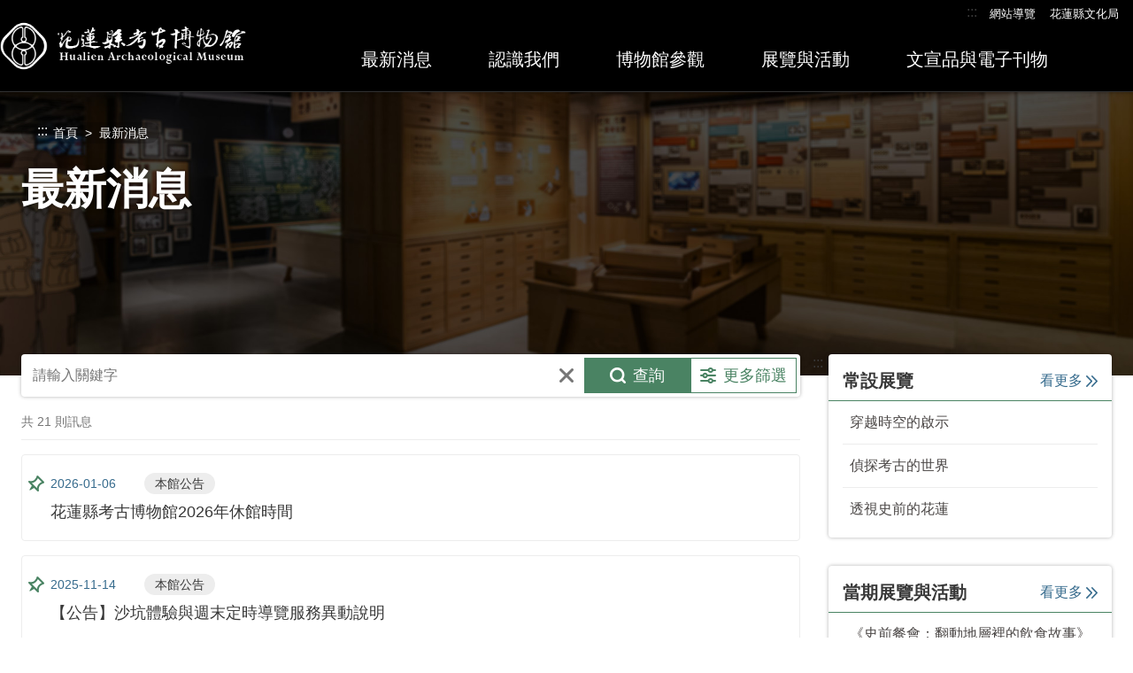

--- FILE ---
content_type: text/html; charset=utf-8
request_url: https://hlam.hccc.gov.tw/zh-tw/news/list?sortby=Posted&page=1
body_size: 6582
content:
<!DOCTYPE html><html lang=zh-tw class=no-js><head><script>if(localStorage.getItem('card-list-mode')==='mode-tile'){document.querySelector("html").setAttribute('class','mode-tile');}else{document.querySelector("html").setAttribute('class','mode-two-column');}</script><meta charset=utf-8><meta name=viewport content="width=device-width, initial-scale=1.0, user-scalable=0"><meta name=format-detection content="telephone=no"><title>最新消息 | 花蓮縣考古博物館</title><link href=/Content/css/all.css rel=stylesheet><link rel="shortcut icon" href=/Content/favicon.ico><link rel=stylesheet href=/content/css/pickadate-classic.css><meta name=keyword content=考古,遺址,出土文物,文物典藏,花蓮縣><meta name=subject content=最新消息><meta name=language content=zh-tw><meta name=owner content=花蓮縣文化局><meta name=coverage content=Worldwide><meta name=distribution content=Global><meta name=rating content=General><meta property=og:title content=最新消息><meta property=og:type content=website><meta property=og:site_name content=花蓮縣考古博物館><meta property=og:description content=花蓮縣考古遺址出土文物典藏系統><meta property=og:url content="https://hlam.hccc.gov.tw/zh-tw/news/list?sortby=Posted&amp;page=1"><meta property=og:locale content=zh_TW><meta name=twitter:site content=花蓮縣考古博物館><meta name=twitter:creator content=花蓮縣考古博物館><meta name=twitter:title content=最新消息><meta name=twitter:description content=花蓮縣考古遺址出土文物典藏系統><script async src="https://www.googletagmanager.com/gtag/js?id=G-QTTNQX7ZXP"></script><script>window.dataLayer=window.dataLayer||[];function gtag(){dataLayer.push(arguments);}
gtag('js',new Date());gtag('config','G-QTTNQX7ZXP',{cookie_flags:'secure;samesite=lax'});</script><body class=zh-tw data-root="" data-lang=zh-tw><div id=fb-root></div><a href=#main-content class="acc-show-at-focus js-scroll-anchor" title=跳到主要內容區塊>跳到主要內容區塊</a> <a id=top class=anchor-fix title=定位點 tabindex=-1>定位點</a><div class=main-container><noscript><div class="mt-7 mt-xl-13 bg-light text-secondary p-2 fz-20px font-weight-bold text-center position-relative z-100">您的瀏覽器並未啟動JavaScript，請開啟瀏覽器JavaScript狀態或是升級成可執行 JavaScript 的瀏覽器，以便正常使用網頁功能。</div></noscript><header class="header-wrapper fixed-top w-100 h-7 h-xl-13 bg-black shadow" id=header-wrapper><div class="header max-width-xl mx-xl-auto"><h1 class="main-logo z-100"><a href="/" class="fill-parent text-hide" title=花蓮縣考古博物館>花蓮縣考古博物館</a></h1><div class=main-nav-desktop-wrapper id=main-nav-desktop-wrapper><div class=main-nav-wrapper id=main-nav-wrapper><button class="btn-open-menu d-xl-none" id=btn-open-menu title=導覽> <span class=line>導覽</span> </button><div class=mobile-scroll-wrapper id=mobile-scroll-wrapper><nav class="main-nav d-flex flex-column d-xl-flex pb-5 pb-xl-0" id=main-nav><div class="site-func-blk d-xl-flex justify-content-xl-end order-last order-xl-0 mt-xl-4px" id=site-func-blk><ul class="site-func-list d-flex flex-column flex-xl-row align-items-xl-center"><li class="item mr-1 d-none d-xl-block"><a accesskey=U href=javascript:void(0) title=上方定位點(U) class=brick id=brick-top>:::</a><li class="item mr-xl-2 d-none d-xl-block"><a href=/zh-tw/siteinformation/sitemap class="site-func-link d-flex align-items-center d-xl-block py-12px p-xl-0 fz-13px text-decoration-none text-white px-2" title=網站導覽(另開視窗)> 網站導覽 </a><li class="item mr-xl-2"><a href="https://www.hccc.gov.tw/" class="site-func-link d-flex align-items-center d-xl-block py-12px p-xl-0 fz-13px text-decoration-none text-white px-2" title=花蓮縣文化局(另開視窗) target=_blank rel="noopener noreferrer"> <i class="icon icon-link-out w-2 h-2 mr-1 d-xl-none fz-15px" aria-hidden=true></i> 花蓮縣文化局 </a><li class="item mr-xl-2 d-xl-none"><a href=https://www.facebook.com/hualienarchaeologicalmuseum class="site-func-link d-flex align-items-center d-xl-block py-12px p-xl-0 fz-13px text-decoration-none text-white px-2" title=花蓮縣考古博物館(另開視窗) target=_blank rel="noopener noreferrer"> <i class="icon icon-fb w-2 h-2 mr-1 d-xl-none fz-20px" aria-hidden=true></i> 花蓮縣考古博物館 </a><li class="item mr-xl-2 d-xl-none"><a href="https://www.facebook.com/CulturalAffairsBureau.Hualien/" class="site-func-link d-flex align-items-center d-xl-block py-12px p-xl-0 fz-13px text-decoration-none text-white px-2" title=花蓮縣文化局(另開視窗) target=_blank rel="noopener noreferrer"> <i class="icon icon-fb w-2 h-2 mr-1 d-xl-none fz-20px" aria-hidden=true></i> 花蓮縣文化局 </a></ul></div><ul class="main-nav-title-list d-xl-flex align-items-start-center current-lv mt-xl-1px" id=main-nav-title-list><li class="item mr-xl-4"><a class="menu-title d-flex align-items-center text-decoration-none pl-2 pr-12px px-xl-2 justify-content-xl-center fz-18px fz-xl-20px" href=/zh-tw/news/list title=最新消息> 最新消息 </a><li class="item mr-xl-4"><a class="menu-title d-flex align-items-center text-decoration-none pl-2 pr-12px px-xl-2 justify-content-xl-center fz-18px fz-xl-20px has-more" href=javascript:void(0) title=認識我們> 認識我們 <i class="icon icon-arrow-right fz-16px text-primary ml-auto d-xl-none" aria-hidden=true></i> </a><div class="nav-sub-list pb-8 pb-xl-0"><div class="item-group p-xl-4"><div class="sub-item mb-xl-12px mb-0-last"><a href=/zh-tw/about/history title=本館沿革 class="d-block text-decoration-none"><div class="sub-menu-title d-flex flex-wrap align-items-center fz-18px py-1 px-2 text-white lh-initial px-xl-0 font-weight-xl-bold fz-xl-18px">本館沿革 <i class="icon icon-arrow-right d-none d-xl-flex ml-4px text-primary fz-14px" aria-hidden=true></i></div></a></div><div class="sub-item mb-xl-12px mb-0-last"><a href=/zh-tw/about/intro title=館區介紹 class="d-block text-decoration-none"><div class="sub-menu-title d-flex flex-wrap align-items-center fz-18px py-1 px-2 text-white lh-initial px-xl-0 font-weight-xl-bold fz-xl-18px">館區介紹 <i class="icon icon-arrow-right d-none d-xl-flex ml-4px text-primary fz-14px" aria-hidden=true></i></div></a></div></div></div><li class="item mr-xl-4"><a class="menu-title d-flex align-items-center text-decoration-none pl-2 pr-12px px-xl-2 justify-content-xl-center fz-18px fz-xl-20px has-more" href=javascript:void(0) title=博物館參觀> 博物館參觀 <i class="icon icon-arrow-right fz-16px text-primary ml-auto d-xl-none" aria-hidden=true></i> </a><div class="nav-sub-list pb-8 pb-xl-0"><div class="item-group p-xl-4"><div class="sub-item mb-xl-12px mb-0-last"><a href=/zh-tw/museum/visit title=參觀資訊 class="d-block text-decoration-none"><div class="sub-menu-title d-flex flex-wrap align-items-center fz-18px py-1 px-2 text-white lh-initial px-xl-0 font-weight-xl-bold fz-xl-18px">參觀資訊 <i class="icon icon-arrow-right d-none d-xl-flex ml-4px text-primary fz-14px" aria-hidden=true></i></div></a></div><div class="sub-item mb-xl-12px mb-0-last"><a href=/zh-tw/museum/traffic title=交通資訊 class="d-block text-decoration-none"><div class="sub-menu-title d-flex flex-wrap align-items-center fz-18px py-1 px-2 text-white lh-initial px-xl-0 font-weight-xl-bold fz-xl-18px">交通資訊 <i class="icon icon-arrow-right d-none d-xl-flex ml-4px text-primary fz-14px" aria-hidden=true></i></div></a></div></div></div><li class="item mr-xl-4"><a class="menu-title d-flex align-items-center text-decoration-none pl-2 pr-12px px-xl-2 justify-content-xl-center fz-18px fz-xl-20px has-more" href=javascript:void(0) title=展覽與活動> 展覽與活動 <i class="icon icon-arrow-right fz-16px text-primary ml-auto d-xl-none" aria-hidden=true></i> </a><div class="nav-sub-list pb-8 pb-xl-0"><div class="item-group p-xl-4"><div class="sub-item mb-xl-12px mb-0-last"><a href="/zh-tw/exhibition/list?shortTerm=False" title=常設展覽 class="d-block text-decoration-none"><div class="sub-menu-title d-flex flex-wrap align-items-center fz-18px py-1 px-2 text-white lh-initial px-xl-0 font-weight-xl-bold fz-xl-18px">常設展覽 <i class="icon icon-arrow-right d-none d-xl-flex ml-4px text-primary fz-14px" aria-hidden=true></i></div></a></div><div class="sub-item mb-xl-12px mb-0-last"><a href="/zh-tw/exhibition/list?shortTerm=True" title=當期展覽與活動 class="d-block text-decoration-none"><div class="sub-menu-title d-flex flex-wrap align-items-center fz-18px py-1 px-2 text-white lh-initial px-xl-0 font-weight-xl-bold fz-xl-18px">當期展覽與活動 <i class="icon icon-arrow-right d-none d-xl-flex ml-4px text-primary fz-14px" aria-hidden=true></i></div></a></div></div></div><li class="item mr-xl-4"><a class="menu-title d-flex align-items-center text-decoration-none pl-2 pr-12px px-xl-2 justify-content-xl-center fz-18px fz-xl-20px has-more" href=javascript:void(0) title=文宣品與電子刊物> 文宣品與電子刊物 <i class="icon icon-arrow-right fz-16px text-primary ml-auto d-xl-none" aria-hidden=true></i> </a><div class="nav-sub-list pb-8 pb-xl-0"><div class="item-group p-xl-4"><div class="sub-item mb-xl-12px mb-0-last"><a href=/zh-tw/publication/%e6%96%87%e5%ae%a3%e5%93%81 title=文宣品 class="d-block text-decoration-none"><div class="sub-menu-title d-flex flex-wrap align-items-center fz-18px py-1 px-2 text-white lh-initial px-xl-0 font-weight-xl-bold fz-xl-18px">文宣品 <i class="icon icon-arrow-right d-none d-xl-flex ml-4px text-primary fz-14px" aria-hidden=true></i></div></a></div><div class="sub-item mb-xl-12px mb-0-last"><a href=/zh-tw/epaper/list title=電子報 class="d-block text-decoration-none"><div class="sub-menu-title d-flex flex-wrap align-items-center fz-18px py-1 px-2 text-white lh-initial px-xl-0 font-weight-xl-bold fz-xl-18px">電子報 <i class="icon icon-arrow-right d-none d-xl-flex ml-4px text-primary fz-14px" aria-hidden=true></i></div></a></div><div class="sub-item mb-xl-12px mb-0-last"><a href=/zh-tw/publication/%e6%88%90%e6%9e%9c%e5%a0%b1%e5%91%8a title=成果報告 class="d-block text-decoration-none"><div class="sub-menu-title d-flex flex-wrap align-items-center fz-18px py-1 px-2 text-white lh-initial px-xl-0 font-weight-xl-bold fz-xl-18px">成果報告 <i class="icon icon-arrow-right d-none d-xl-flex ml-4px text-primary fz-14px" aria-hidden=true></i></div></a></div><div class="sub-item mb-xl-12px mb-0-last"><a href=/zh-tw/publication/%e5%b0%8f%e5%9e%8b%e7%a0%94%e7%a9%b6 title=小型研究 class="d-block text-decoration-none"><div class="sub-menu-title d-flex flex-wrap align-items-center fz-18px py-1 px-2 text-white lh-initial px-xl-0 font-weight-xl-bold fz-xl-18px">小型研究 <i class="icon icon-arrow-right d-none d-xl-flex ml-4px text-primary fz-14px" aria-hidden=true></i></div></a></div></div></div></ul></nav></div><div class="mobile-sublist-wrapper fixed-top w-100 h-100 d-xl-none overflow-hidden" id=mobile-sublist-wrapper><div class="menu-breadcrumb overflow-hidden text-white" id=menu-breadcrumb><nav class="breadcrumb-nav d-flex align-items-center px-2 h-6"> <button class="d-flex align-items-center fz-18px px-0 flex-shrink-0 text-white" id=btn-back-all title=全部> <i class="icon icon-back-all mr-1 fz-20px text-primary" aria-hidden=true></i> 全部 </button> <i class="icon icon-arrow-right text-info fz-14px mx-1" aria-hidden=true></i> <span class="current d-flex align-items-center fz-18px" id=current-unit-name></span> </nav></div></div><div class="mobile-nav-close-mask d-xl-none" id=mobile-nav-close-mask></div></div></div></div></header><main class="page-content-wrapper px-2 pb-7 px-md-3 pb-md-8 pb-lg-10"><div class="page-content max-width-xl mx-auto"><div class="bg-hero full-width position-relative pt-3 pb-8 pt-xl-4" style="background-image:url('/content/images/global/banner-not-found-03.jpg')"><nav aria-label=breadcrumb data-path="首頁>最新消息"><div class="breadcrumb-blk d-inline-flex align-items-center h-3 rounded-pill"><a accesskey=C href=javascript:void(0) title=內容區塊定位點(C) class="brick z-100">:::</a><ol class=breadcrumb><li class=breadcrumb-item><a href=/zh-tw title=首頁>首頁</a><li class="breadcrumb-item active" aria-current=page>最新消息</ol></div></nav> <a class=anchor-fix id=main-content tabindex=-1 title=定位點>定位點</a><h2 class="mt-2 mt-md-3 fz-24px fz-md-36px fz-xl-48px font-weight-bold text-white title-shadow">最新消息</h2></div><div class="d-lg-flex mt-n4 mt-md-n3 position-relative"><section class="main-content-blk align-self-start mr-lg-4 flex-fill miw-0 w-100"><div class="condition-search-blk position-relative mx-n2 mx-md-0 px-2 py-4px px-md-4px shadow bg-white" id=condition-search-blk><input type=checkbox class=hide-switch id=condition-expend-switch><form class="condition-search-form d-flex align-items-center" action=/zh-tw/news/query method=post><input name=__RequestVerificationToken type=hidden value=scns7HZelIp6TqyDV93UwIvy3RioAPcPgDQCrDujn1Je9FhiDElE4UT64zuhqneaEBn44XO9KT8Le5nx0j209tvf1QQ1BtAfLP_iMcorPMA1><div class="adv-header h-7 border-bottom pl-2 pr-4px d-none justify-content-between align-items-center font-weight-bold fz-24px">進階搜尋</div><label class="btn-close d-flex justify-content-center align-items-center" for=condition-expend-switch tabindex=0 title=關閉> <i class="icon icon-close fz-20px pointer-events-none" aria-hidden=true></i> <span class=text-hide>關閉</span> </label><div class=scroll-blk><div class="mb-3 row-keyword"><label for=keyword class="label mb-1"> 關鍵字 </label> <input class="ipt px-1" type=text id=keyword name=query autocomplete=off placeholder=請輸入關鍵字></div><div class="adv-condition-blk d-none"><div class="row mx-0 mx-md-n1 mb-md-3"><div class="col-md-6 px-0 px-md-1 mb-3 mb-md-0"><label for=date-begin class="d-block mb-1"> 開始日期 </label> <input class="ipt px-1 date-ipt" id=date-begin type=text placeholder=2026-01-01 name=begin autocomplete=off></div><div class="col-md-6 px-0 px-md-1 mb-3 mb-md-0"><label for=date-end class="d-block mb-1"> 結束日期 </label> <input class="ipt px-1 date-ipt" id=date-end type=text placeholder=2026-01-13 name=end autocomplete=off></div></div><div class=mb-3><div class="d-flex mb-1"><label class="d-block mr-2">分類</label> <button class="text-info fz-13px js-select-all hover-primary hover-link" data-resx-select-all=全部選取 data-resx-cancel-all=全部取消 type=button> 全部選取 </button></div><ul class="row js-condition-container"><li class="col-auto mb-2"><input type=checkbox class=hide-switch id=type-60 name=category[] value=本館公告> <label class="btn btn-select rounded px-1 h-5" for=type-60 title=本館公告> 本館公告 </label><li class="col-auto mb-2"><input type=checkbox class=hide-switch id=type-62 name=category[] value=活動訊息> <label class="btn btn-select rounded px-1 h-5" for=type-62 title=活動訊息> 活動訊息 </label><li class="col-auto mb-2"><input type=checkbox class=hide-switch id=type-63 name=category[] value=新聞公告> <label class="btn btn-select rounded px-1 h-5" for=type-63 title=新聞公告> 新聞公告 </label><li class="col-auto mb-2"><input type=checkbox class=hide-switch id=type-64 name=category[] value=其他公告> <label class="btn btn-select rounded px-1 h-5" for=type-64 title=其他公告> 其他公告 </label><li class="col-auto mb-2"><input type=checkbox class=hide-switch id=type-69 name=category[] value=考古嘉年華-作伙來豐田玩> <label class="btn btn-select rounded px-1 h-5" for=type-69 title=考古嘉年華-作伙來豐田玩> 考古嘉年華-作伙來豐田玩 </label></ul></div></div></div><div class="row-button d-flex"><button class="btn-search-clear d-flex align-items-center justify-content-center" type=reset title=清除全部> <i class="icon icon-close text-info" aria-hidden=true></i> <span class="label d-none">清除全部</span> </button> <button class="btn btn-primary btn-search" title=查詢> <i class="icon icon-magnifier fz-18px h-3 mr-md-1" aria-hidden=true></i> <span class="label d-none d-md-block">查詢</span> </button> <label class="btn btn-outline-primary btn-adv" for=condition-expend-switch tabindex=0 title=更多篩選> <i class="icon icon-adv fz-18px h-3 mr-md-1" aria-hidden=true></i> 更多篩選 </label></div></form></div><div class="total-nums-blk border-bottom pb-1 mb-1 mt-2"><p class="text-info fz-14px">共 21 則訊息</div><ul class=mt-xl-2><li class="mb-2 top"><a href=/zh-tw/news/detail/158 title=花蓮縣考古博物館2026年休館時間 class="d-block px-2 py-10px py-md-12px py-xl-20px px-xl-4 text-decoration-none text-default rounded border hover-shadow-lg trs-all"><div class="d-flex align-items-center mb-1 position-relative"><i class="icon icon-pin w-4 h-3 mr-4px ml-xl-n4 mr-xl-0 text-primary fz-18px" aria-hidden=true></i><div class="mr-1 mr-xl-4 text-secondary fz-14px">2026-01-06</div><div class="d-flex align-items-center px-12px mr-xl-4 rounded-pill bg-gray-200 fz-14px">本館公告</div></div><div class="line-clamp-2 fz-15px fz-md-16px fz-xl-18px">花蓮縣考古博物館2026年休館時間</div></a><li class="mb-2 top"><a href=/zh-tw/news/detail/156 title=【公告】沙坑體驗與週末定時導覽服務異動說明 class="d-block px-2 py-10px py-md-12px py-xl-20px px-xl-4 text-decoration-none text-default rounded border hover-shadow-lg trs-all"><div class="d-flex align-items-center mb-1 position-relative"><i class="icon icon-pin w-4 h-3 mr-4px ml-xl-n4 mr-xl-0 text-primary fz-18px" aria-hidden=true></i><div class="mr-1 mr-xl-4 text-secondary fz-14px">2025-11-14</div><div class="d-flex align-items-center px-12px mr-xl-4 rounded-pill bg-gray-200 fz-14px">本館公告</div></div><div class="line-clamp-2 fz-15px fz-md-16px fz-xl-18px">【公告】沙坑體驗與週末定時導覽服務異動說明</div></a><li class="mb-2 top"><a href=/zh-tw/news/detail/148 title=「支亞干考古學園」預約規則和注意事項 class="d-block px-2 py-10px py-md-12px py-xl-20px px-xl-4 text-decoration-none text-default rounded border hover-shadow-lg trs-all"><div class="d-flex align-items-center mb-1 position-relative"><i class="icon icon-pin w-4 h-3 mr-4px ml-xl-n4 mr-xl-0 text-primary fz-18px" aria-hidden=true></i><div class="mr-1 mr-xl-4 text-secondary fz-14px">2025-05-07</div><div class="d-flex align-items-center px-12px mr-xl-4 rounded-pill bg-gray-200 fz-14px">其他公告</div></div><div class="line-clamp-2 fz-15px fz-md-16px fz-xl-18px">「支亞干考古學園」預約規則和注意事項</div></a><li class=mb-2><a href=/zh-tw/news/detail/87 title="七腳川考古遺址-現場報導 Part 3" class="d-block px-2 py-10px py-md-12px py-xl-20px px-xl-4 text-decoration-none text-default rounded border hover-shadow-lg trs-all"><div class="d-flex align-items-center mb-1 position-relative"><div class="mr-1 mr-xl-4 text-secondary fz-14px">2022-11-05</div><div class="d-flex align-items-center px-12px mr-xl-4 rounded-pill bg-gray-200 fz-14px">活動訊息</div></div><div class="line-clamp-2 fz-15px fz-md-16px fz-xl-18px">七腳川考古遺址-現場報導 Part 3</div></a><li class=mb-2><a href=/zh-tw/news/detail/89 title="七腳川考古遺址-現場報導 Part2" class="d-block px-2 py-10px py-md-12px py-xl-20px px-xl-4 text-decoration-none text-default rounded border hover-shadow-lg trs-all"><div class="d-flex align-items-center mb-1 position-relative"><div class="mr-1 mr-xl-4 text-secondary fz-14px">2022-11-02</div><div class="d-flex align-items-center px-12px mr-xl-4 rounded-pill bg-gray-200 fz-14px">活動訊息</div></div><div class="line-clamp-2 fz-15px fz-md-16px fz-xl-18px">七腳川考古遺址-現場報導 Part2</div></a><li class=mb-2><a href=/zh-tw/news/detail/88 title=七腳川考古遺址-現場報導 class="d-block px-2 py-10px py-md-12px py-xl-20px px-xl-4 text-decoration-none text-default rounded border hover-shadow-lg trs-all"><div class="d-flex align-items-center mb-1 position-relative"><div class="mr-1 mr-xl-4 text-secondary fz-14px">2022-10-30</div><div class="d-flex align-items-center px-12px mr-xl-4 rounded-pill bg-gray-200 fz-14px">活動訊息</div></div><div class="line-clamp-2 fz-15px fz-md-16px fz-xl-18px">七腳川考古遺址-現場報導</div></a><li class=mb-2><a href=/zh-tw/news/detail/59 title=《推廣生活美學教育活動簡章》考古博物館歡迎花蓮縣各中小學及幼稚園提出申請！ class="d-block px-2 py-10px py-md-12px py-xl-20px px-xl-4 text-decoration-none text-default rounded border hover-shadow-lg trs-all"><div class="d-flex align-items-center mb-1 position-relative"><div class="mr-1 mr-xl-4 text-secondary fz-14px">2021-03-05</div><div class="d-flex align-items-center px-12px mr-xl-4 rounded-pill bg-gray-200 fz-14px">本館公告</div></div><div class="line-clamp-2 fz-15px fz-md-16px fz-xl-18px">《推廣生活美學教育活動簡章》考古博物館歡迎花蓮縣各中小學及幼稚園提出申請！</div></a><li class=mb-2><a href=/zh-tw/news/detail/57 title="【轉】考古博物館遊客如織 初三逾4百人進館創新高" class="d-block px-2 py-10px py-md-12px py-xl-20px px-xl-4 text-decoration-none text-default rounded border hover-shadow-lg trs-all"><div class="d-flex align-items-center mb-1 position-relative"><div class="mr-1 mr-xl-4 text-secondary fz-14px">2021-02-16</div><div class="d-flex align-items-center px-12px mr-xl-4 rounded-pill bg-gray-200 fz-14px">新聞公告</div></div><div class="line-clamp-2 fz-15px fz-md-16px fz-xl-18px">【轉】考古博物館遊客如織 初三逾4百人進館創新高</div></a><li class=mb-2><a href=/zh-tw/news/detail/56 title="【轉】考古博物館初三開館 定時專人導覽" class="d-block px-2 py-10px py-md-12px py-xl-20px px-xl-4 text-decoration-none text-default rounded border hover-shadow-lg trs-all"><div class="d-flex align-items-center mb-1 position-relative"><div class="mr-1 mr-xl-4 text-secondary fz-14px">2021-02-11</div><div class="d-flex align-items-center px-12px mr-xl-4 rounded-pill bg-gray-200 fz-14px">新聞公告</div></div><div class="line-clamp-2 fz-15px fz-md-16px fz-xl-18px">【轉】考古博物館初三開館 定時專人導覽</div></a><li class=mb-2><a href=/zh-tw/news/detail/55 title="【轉】花蓮考古館開幕 還原史前盛況" class="d-block px-2 py-10px py-md-12px py-xl-20px px-xl-4 text-decoration-none text-default rounded border hover-shadow-lg trs-all"><div class="d-flex align-items-center mb-1 position-relative"><div class="mr-1 mr-xl-4 text-secondary fz-14px">2021-01-25</div><div class="d-flex align-items-center px-12px mr-xl-4 rounded-pill bg-gray-200 fz-14px">新聞公告</div></div><div class="line-clamp-2 fz-15px fz-md-16px fz-xl-18px">【轉】花蓮考古館開幕 還原史前盛況</div></a><li class=mb-2><a href=/zh-tw/news/detail/47 title="【轉】花蓮縣考古博物館開幕試營運 免費參觀 " class="d-block px-2 py-10px py-md-12px py-xl-20px px-xl-4 text-decoration-none text-default rounded border hover-shadow-lg trs-all"><div class="d-flex align-items-center mb-1 position-relative"><div class="mr-1 mr-xl-4 text-secondary fz-14px">2021-01-25</div><div class="d-flex align-items-center px-12px mr-xl-4 rounded-pill bg-gray-200 fz-14px">新聞公告</div></div><div class="line-clamp-2 fz-15px fz-md-16px fz-xl-18px">【轉】花蓮縣考古博物館開幕試營運 免費參觀</div></a><li class=mb-2><a href=/zh-tw/news/detail/48 title=【轉】一樓常設展結合數位科技互動裝置 class="d-block px-2 py-10px py-md-12px py-xl-20px px-xl-4 text-decoration-none text-default rounded border hover-shadow-lg trs-all"><div class="d-flex align-items-center mb-1 position-relative"><div class="mr-1 mr-xl-4 text-secondary fz-14px">2021-01-25</div><div class="d-flex align-items-center px-12px mr-xl-4 rounded-pill bg-gray-200 fz-14px">新聞公告</div></div><div class="line-clamp-2 fz-15px fz-md-16px fz-xl-18px">【轉】一樓常設展結合數位科技互動裝置</div></a></ul><nav class="mt-5 mt-md-7"><ul class=pagination><li class="page-item func disabled"><a class=page-link href=javascript:void(0) title=最前頁> <i class="icon icon-first fz-16px" aria-hidden=true></i> <span class=text-hide>最前頁</span> </a><li class="page-item func disabled"><a class=page-link href=javascript:void(0) title=上一頁> <i class="icon icon-arrow-left fz-17px" aria-hidden=true></i> <span class=text-hide>上一頁</span> </a><li class="page-item active"><a class=page-link href=javascript:void(0)>1</a><li class=page-item><a class=page-link href="/zh-tw/news/list?sortby=Posted&amp;page=2">2</a><li class="page-item func"><a class=page-link href="/zh-tw/news/list?sortby=Posted&amp;page=2" title=下一頁> <i class="icon icon-arrow-right fz-17px" aria-hidden=true></i> <span class=text-hide>下一頁</span> </a><li class="page-item func"><a class=page-link href="/zh-tw/news/list?sortby=Posted&amp;page=2" title=最末頁> <i class="icon icon-last fz-16px" aria-hidden=true></i> <span class=text-hide>最末頁</span> </a></ul></nav></section><aside class="mt-7 mt-lg-0 w-lg-320px flex-shrink-0 align-self-start"><a accesskey=R href=javascript:void(0) title=右側區塊定位點(R) class="brick w-3 h-3 mb-n3 ml-n3">:::</a><section class="d-none d-lg-block mb-4 mb-0-last bg-white rounded shadow position-relative"><div class="d-flex justify-content-between align-items-center px-2 pt-2 pb-1 border-bottom border-primary"><h3 class="fz-20px font-weight-bold">常設展覽</h3><a href="/zh-tw/exhibition/list?shortTerm=False" title=更多活動 class="d-flex align-items-center hover-secondary text-decoration-none text-secondary hover-link"> 看更多 <i class="icon icon-double-arrow ml-4px text-secondary fz-13px" aria-hidden=true></i> </a></div><ul class="px-2 pb-1"><li class="border-bottom border-none-last"><a href=/zh-tw/exhibition/detail/43 class="d-block text-decoration-none py-12px px-1 text-desc hover-primary" title=穿越時空的啟示><div class=line-clamp-2>穿越時空的啟示</div></a><li class="border-bottom border-none-last"><a href=/zh-tw/exhibition/detail/37 class="d-block text-decoration-none py-12px px-1 text-desc hover-primary" title=偵探考古的世界><div class=line-clamp-2>偵探考古的世界</div></a><li class="border-bottom border-none-last"><a href=/zh-tw/exhibition/detail/42 class="d-block text-decoration-none py-12px px-1 text-desc hover-primary" title=透視史前的花蓮><div class=line-clamp-2>透視史前的花蓮</div></a></ul></section><section class="d-none d-lg-block mb-4 mb-0-last bg-white rounded shadow position-relative"><div class="d-flex justify-content-between align-items-center px-2 pt-2 pb-1 border-bottom border-primary"><h3 class="fz-20px font-weight-bold">當期展覽與活動</h3><a href="/zh-tw/exhibition/list?shortTerm=True" title=更多活動 class="d-flex align-items-center hover-secondary text-decoration-none text-secondary hover-link"> 看更多 <i class="icon icon-double-arrow ml-4px text-secondary fz-13px" aria-hidden=true></i> </a></div><ul class="px-2 pb-1"><li class="border-bottom border-none-last"><a href=/zh-tw/exhibition/detail/157 class="d-block text-decoration-none py-12px px-1 text-desc hover-primary" title=《史前餐會：翻動地層裡的飲食故事》特展><div class=line-clamp-2>《史前餐會：翻動地層裡的飲食故事》特展</div></a><li class="border-bottom border-none-last"><a href=/zh-tw/exhibition/detail/39 class="d-block text-decoration-none py-12px px-1 text-desc hover-primary" title=【線上學習資源】常設展覽分齡學習單><div class=line-clamp-2>【線上學習資源】常設展覽分齡學習單</div></a><li class="border-bottom border-none-last"><a href=/zh-tw/exhibition/detail/45 class="d-block text-decoration-none py-12px px-1 text-desc hover-primary" title=【與史前人類共舞】線上語音導覽服務啟動><div class=line-clamp-2>【與史前人類共舞】線上語音導覽服務啟動</div></a><li class="border-bottom border-none-last"><a href=/zh-tw/exhibition/detail/155 class="d-block text-decoration-none py-12px px-1 text-desc hover-primary" title=《玉路揚帆：史前臺灣玉貿易》特展><div class=line-clamp-2>《玉路揚帆：史前臺灣玉貿易》特展</div></a></ul></section><section class="d-none d-lg-block mb-4 mb-0-last bg-white rounded shadow position-relative"><div class="d-flex justify-content-between align-items-center px-2 pt-2 pb-1 border-bottom border-primary"><h3 class="fz-20px font-weight-bold">最近瀏覽</h3></div><ul class="px-2 pb-1"><li class="border-bottom border-none-last"><a href="/zh-tw/news/list?sortby=Posted&amp;page=1" class="d-block text-decoration-none py-12px px-1 text-desc hover-primary" title=最新消息><div class=line-clamp-2>最新消息</div></a></ul></section></aside></div></div></main><img class="d-block w-100 footer-deco" src=/content/images/global/footer-deco.png alt=""><footer class="footer-wrapper bg-default text-white"><div class="d-none d-xl-block fat-footer-wrapper maw-1280px mx-auto py-7 border-bottom border-gray-600"><div class="fat-footer d-flex justify-content-between maw-1024px mx-auto"><div class="fat-footer-item px-5"><h3 class="title text-white font-weight-bold mb-2 fz-20px">最新消息</h3><ul class=menu-list><li class="item mb-1"><a href=/zh-tw/news/list class="link text-white hover-link" title=最新消息> 最新消息 </a></ul></div><div class="fat-footer-item px-5"><h3 class="title text-white font-weight-bold mb-2 fz-20px">認識我們</h3><ul class=menu-list><li class="item mb-1"><a href=/zh-tw/about/history class="link text-white hover-link" title=本館沿革> 本館沿革 </a><li class="item mb-1"><a href=/zh-tw/about/intro class="link text-white hover-link" title=館區介紹> 館區介紹 </a></ul></div><div class="fat-footer-item px-5"><h3 class="title text-white font-weight-bold mb-2 fz-20px">博物館參觀</h3><ul class="menu-list mb-n1"><li class="item mb-1"><a href=/zh-tw/museum/visit class="link text-white hover-link" title=參觀資訊> 參觀資訊 </a><li class="item mb-1"><a href=/zh-tw/museum/traffic class="link text-white hover-link" title=交通資訊> 交通資訊 </a></ul></div><div class="fat-footer-item px-5"><h3 class="title text-white font-weight-bold mb-2 fz-20px">展覽與活動</h3><ul class=menu-list><li class="item mb-1"><a href="/zh-tw/exhibition/list?shortTerm=False" class="link text-white hover-link" title=常設展覽> 常設展覽 </a><li class="item mb-1"><a href="/zh-tw/exhibition/list?shortTerm=True" class="link text-white hover-link" title=當期展覽與活動> 當期展覽與活動 </a></ul></div></div></div><div class=bg-footer><div class="footer d-flex flex-column align-items-center mx-auto flex-md-row flex-md-wrap justify-content-md-between align-items-md-start px-2 px-md-3 pt-3 pb-4 pt-md-4 pb-md-5 py-lg-8 mx-auto maw-sm-360px fz-14px fz-lg-16px maw-1024px"><div class="gov-title text-hide mx-auto mb-4 ml-lg-0 mr-lg-7">花蓮縣考古博物館</div><div class="blk mb-4 mb-md-0"><p class=mb-1>花蓮縣文化局<p class=mb-1>地址: 970020花蓮市文復路6號<p class=mb-1>電話: 886-3-8227121<p>傳真: 886-3-8227665</div><div class="blk mb-4 mb-md-0"><p class=mb-1>花蓮縣考古博物館<p class=mb-1>地址: 974005花蓮縣壽豐鄉市場1號<p class=mb-1>電話: 886-3-8652820<p>傳真: 886-3-8653850</div><div class=blk><p class=mb-1><a class="d-flex align-items-center text-decoration-none text-white" href=https://www.facebook.com/hualienarchaeologicalmuseum title=花蓮縣考古博物館(另開視窗) target=_blank> <i class="icon icon-fb mr-4px fz-20px w-2 h-2"></i> <span class=underline>花蓮縣考古博物館</span> </a><p class=mb-1><a class="d-flex align-items-center text-decoration-none text-white" href="https://www.facebook.com/CulturalAffairsBureau.Hualien/" title=花蓮縣文化局(另開視窗) target=_blank> <i class="icon icon-fb mr-4px fz-20px w-2 h-2"></i> <span class=underline>花蓮縣文化局</span> </a><p class=mb-1><a class="d-flex align-items-center text-white" href=/zh-tw/siteinformation/privacy title=隱私權及資安> 隱私權及資安 </a><p class=mb-1>更新日期 2026-01-13<p><p>總訪客數 493,018</div></div></div><div class="p-12px bg-primary bg-black-50-mask text-white text-center fz-12px fz-md-15px">Copyright © 2020花蓮縣文化局 版權所有</div></footer></div><a href=#top class="btn-back-to-top d-block js-scroll-anchor w-6 h-6 rounded-circle text-white fz-15px text-center shadow" id=back-to-top title=返回頁面頂端> <i class="icon icon-arrow-up fz-24px w-3 h-3 mx-auto mb-n4px" aria-hidden=true></i> Top </a> <input name=__RequestVerificationToken type=hidden value=viWqN1xI2u2FaWYn1_YNU1UIQBNrXEEllHMZD4dWSoQiWm8yy9mLhfJLT_1KmSpp-Xyt1NuwlzyfjtwgNRNAYl00dmPZKsZqG9_DQ2gCqtg1><script src=/Scripts/_scripts.js></script><script src=/scripts/alone/pickadate.min.js></script><script src=/scripts/alone/pickadate-init.min.js></script>

--- FILE ---
content_type: text/css
request_url: https://hlam.hccc.gov.tw/Content/css/all.css
body_size: 180406
content:
.form-select,.ipt,button,input{-webkit-appearance:none}button,caption,td,th{text-align:left}.breadcrumb,ol,ul{list-style:none}a,abbr,acronym,address,applet,article,aside,audio,b,big,blockquote,body,canvas,caption,center,cite,code,dd,del,details,dfn,div,dl,dt,em,embed,fieldset,figcaption,figure,footer,form,h1,h2,h3,h4,h5,h6,header,hgroup,html,i,iframe,img,ins,kbd,label,legend,li,mark,menu,nav,object,ol,output,p,pre,q,ruby,s,samp,section,small,span,strike,strong,sub,summary,sup,table,tbody,td,tfoot,th,thead,time,tr,tt,u,ul,var,video{margin:0;padding:0;border:0;font:inherit;font-size:100%;vertical-align:baseline}table{border-collapse:collapse;border-spacing:0}caption,td,th{font-weight:400;vertical-align:middle}blockquote,q{quotes:none}blockquote:after,blockquote:before,q:after,q:before{content:"";content:none}.clearfix::after,.embed-responsive::before,.stretched-link::after{content:""}a img{border:none}button,input,select,textarea{outline:0;background:0 0;border:0;padding:0;margin:0;border-radius:0;font-size:1rem}.container,.container-fluid{padding-right:8px;padding-left:8px;margin-right:auto;margin-left:auto;width:100%}main{display:block}@media (min-width:576px){.container{max-width:540px}}@media (min-width:768px){.container{max-width:720px}}@media (min-width:992px){.container{max-width:960px}}@media (min-width:1200px){.container{max-width:1140px}}.col,.col-auto{max-width:100%}.row{display:flex;flex-wrap:wrap;margin-right:-8px;margin-left:-8px}.no-gutters{margin-right:0;margin-left:0}.no-gutters>.col,.no-gutters>[class*=col-]{padding-right:0;padding-left:0}.col,.col-1,.col-10,.col-11,.col-12,.col-2,.col-3,.col-4,.col-5,.col-6,.col-7,.col-8,.col-9,.col-auto,.col-lg,.col-lg-1,.col-lg-10,.col-lg-11,.col-lg-12,.col-lg-2,.col-lg-3,.col-lg-4,.col-lg-5,.col-lg-6,.col-lg-7,.col-lg-8,.col-lg-9,.col-lg-auto,.col-md,.col-md-1,.col-md-10,.col-md-11,.col-md-12,.col-md-2,.col-md-3,.col-md-4,.col-md-5,.col-md-6,.col-md-7,.col-md-8,.col-md-9,.col-md-auto,.col-sm,.col-sm-1,.col-sm-10,.col-sm-11,.col-sm-12,.col-sm-2,.col-sm-3,.col-sm-4,.col-sm-5,.col-sm-6,.col-sm-7,.col-sm-8,.col-sm-9,.col-sm-auto,.col-xl,.col-xl-1,.col-xl-10,.col-xl-11,.col-xl-12,.col-xl-2,.col-xl-3,.col-xl-4,.col-xl-5,.col-xl-6,.col-xl-7,.col-xl-8,.col-xl-9,.col-xl-auto{position:relative;width:100%;padding-right:8px;padding-left:8px}.col{flex-basis:0;flex-grow:1}.col-auto{flex:0 0 auto;width:auto}.col-1{flex:0 0 8.33333%;max-width:8.33333%}.col-2{flex:0 0 16.66667%;max-width:16.66667%}.col-3{flex:0 0 25%;max-width:25%}.col-4{flex:0 0 33.33333%;max-width:33.33333%}.col-5{flex:0 0 41.66667%;max-width:41.66667%}.col-6{flex:0 0 50%;max-width:50%}.col-7{flex:0 0 58.33333%;max-width:58.33333%}.col-8{flex:0 0 66.66667%;max-width:66.66667%}.col-9{flex:0 0 75%;max-width:75%}.col-10{flex:0 0 83.33333%;max-width:83.33333%}.col-11{flex:0 0 91.66667%;max-width:91.66667%}.col-12{flex:0 0 100%;max-width:100%}.order-first{order:-1}.order-last{order:13}.order-0{order:0}.order-1{order:1}.order-2{order:2}.order-3{order:3}.order-4{order:4}.order-5{order:5}.order-6{order:6}.order-7{order:7}.order-8{order:8}.order-9{order:9}.order-10{order:10}.order-11{order:11}.order-12{order:12}.offset-1{margin-left:8.33333%}.offset-2{margin-left:16.66667%}.offset-3{margin-left:25%}.offset-4{margin-left:33.33333%}.offset-5{margin-left:41.66667%}.offset-6{margin-left:50%}.offset-7{margin-left:58.33333%}.offset-8{margin-left:66.66667%}.offset-9{margin-left:75%}.offset-10{margin-left:83.33333%}.offset-11{margin-left:91.66667%}@media (min-width:576px){.col-sm{flex-basis:0;flex-grow:1;max-width:100%}.col-sm-auto{flex:0 0 auto;width:auto;max-width:100%}.col-sm-1{flex:0 0 8.33333%;max-width:8.33333%}.col-sm-2{flex:0 0 16.66667%;max-width:16.66667%}.col-sm-3{flex:0 0 25%;max-width:25%}.col-sm-4{flex:0 0 33.33333%;max-width:33.33333%}.col-sm-5{flex:0 0 41.66667%;max-width:41.66667%}.col-sm-6{flex:0 0 50%;max-width:50%}.col-sm-7{flex:0 0 58.33333%;max-width:58.33333%}.col-sm-8{flex:0 0 66.66667%;max-width:66.66667%}.col-sm-9{flex:0 0 75%;max-width:75%}.col-sm-10{flex:0 0 83.33333%;max-width:83.33333%}.col-sm-11{flex:0 0 91.66667%;max-width:91.66667%}.col-sm-12{flex:0 0 100%;max-width:100%}.order-sm-first{order:-1}.order-sm-last{order:13}.order-sm-0{order:0}.order-sm-1{order:1}.order-sm-2{order:2}.order-sm-3{order:3}.order-sm-4{order:4}.order-sm-5{order:5}.order-sm-6{order:6}.order-sm-7{order:7}.order-sm-8{order:8}.order-sm-9{order:9}.order-sm-10{order:10}.order-sm-11{order:11}.order-sm-12{order:12}.offset-sm-0{margin-left:0}.offset-sm-1{margin-left:8.33333%}.offset-sm-2{margin-left:16.66667%}.offset-sm-3{margin-left:25%}.offset-sm-4{margin-left:33.33333%}.offset-sm-5{margin-left:41.66667%}.offset-sm-6{margin-left:50%}.offset-sm-7{margin-left:58.33333%}.offset-sm-8{margin-left:66.66667%}.offset-sm-9{margin-left:75%}.offset-sm-10{margin-left:83.33333%}.offset-sm-11{margin-left:91.66667%}}@media (min-width:768px){.col-md{flex-basis:0;flex-grow:1;max-width:100%}.col-md-auto{flex:0 0 auto;width:auto;max-width:100%}.col-md-1{flex:0 0 8.33333%;max-width:8.33333%}.col-md-2{flex:0 0 16.66667%;max-width:16.66667%}.col-md-3{flex:0 0 25%;max-width:25%}.col-md-4{flex:0 0 33.33333%;max-width:33.33333%}.col-md-5{flex:0 0 41.66667%;max-width:41.66667%}.col-md-6{flex:0 0 50%;max-width:50%}.col-md-7{flex:0 0 58.33333%;max-width:58.33333%}.col-md-8{flex:0 0 66.66667%;max-width:66.66667%}.col-md-9{flex:0 0 75%;max-width:75%}.col-md-10{flex:0 0 83.33333%;max-width:83.33333%}.col-md-11{flex:0 0 91.66667%;max-width:91.66667%}.col-md-12{flex:0 0 100%;max-width:100%}.order-md-first{order:-1}.order-md-last{order:13}.order-md-0{order:0}.order-md-1{order:1}.order-md-2{order:2}.order-md-3{order:3}.order-md-4{order:4}.order-md-5{order:5}.order-md-6{order:6}.order-md-7{order:7}.order-md-8{order:8}.order-md-9{order:9}.order-md-10{order:10}.order-md-11{order:11}.order-md-12{order:12}.offset-md-0{margin-left:0}.offset-md-1{margin-left:8.33333%}.offset-md-2{margin-left:16.66667%}.offset-md-3{margin-left:25%}.offset-md-4{margin-left:33.33333%}.offset-md-5{margin-left:41.66667%}.offset-md-6{margin-left:50%}.offset-md-7{margin-left:58.33333%}.offset-md-8{margin-left:66.66667%}.offset-md-9{margin-left:75%}.offset-md-10{margin-left:83.33333%}.offset-md-11{margin-left:91.66667%}}@media (min-width:992px){.col-lg{flex-basis:0;flex-grow:1;max-width:100%}.col-lg-auto{flex:0 0 auto;width:auto;max-width:100%}.col-lg-1{flex:0 0 8.33333%;max-width:8.33333%}.col-lg-2{flex:0 0 16.66667%;max-width:16.66667%}.col-lg-3{flex:0 0 25%;max-width:25%}.col-lg-4{flex:0 0 33.33333%;max-width:33.33333%}.col-lg-5{flex:0 0 41.66667%;max-width:41.66667%}.col-lg-6{flex:0 0 50%;max-width:50%}.col-lg-7{flex:0 0 58.33333%;max-width:58.33333%}.col-lg-8{flex:0 0 66.66667%;max-width:66.66667%}.col-lg-9{flex:0 0 75%;max-width:75%}.col-lg-10{flex:0 0 83.33333%;max-width:83.33333%}.col-lg-11{flex:0 0 91.66667%;max-width:91.66667%}.col-lg-12{flex:0 0 100%;max-width:100%}.order-lg-first{order:-1}.order-lg-last{order:13}.order-lg-0{order:0}.order-lg-1{order:1}.order-lg-2{order:2}.order-lg-3{order:3}.order-lg-4{order:4}.order-lg-5{order:5}.order-lg-6{order:6}.order-lg-7{order:7}.order-lg-8{order:8}.order-lg-9{order:9}.order-lg-10{order:10}.order-lg-11{order:11}.order-lg-12{order:12}.offset-lg-0{margin-left:0}.offset-lg-1{margin-left:8.33333%}.offset-lg-2{margin-left:16.66667%}.offset-lg-3{margin-left:25%}.offset-lg-4{margin-left:33.33333%}.offset-lg-5{margin-left:41.66667%}.offset-lg-6{margin-left:50%}.offset-lg-7{margin-left:58.33333%}.offset-lg-8{margin-left:66.66667%}.offset-lg-9{margin-left:75%}.offset-lg-10{margin-left:83.33333%}.offset-lg-11{margin-left:91.66667%}}.align-baseline{vertical-align:baseline!important}.align-top{vertical-align:top!important}.align-middle{vertical-align:middle!important}.align-bottom{vertical-align:bottom!important}.align-text-bottom{vertical-align:text-bottom!important}.align-text-top{vertical-align:text-top!important}.bg-primary{background-color:#4a8363!important}.bg-secondary{background-color:#366b8d!important}.bg-success{background-color:#4a8363!important}.bg-info{background-color:#767676!important}.bg-warning{background-color:#ffde8f!important}.bg-danger{background-color:#c3392c!important}.bg-light{background-color:#f7f7f7!important}.bg-dark{background-color:#2a2a2a!important}.bg-black{background-color:#000!important}.bg-desc{background-color:#4b4746!important}.bg-faceboook{background-color:#4267b2!important}.bg-default{background-color:#383838!important}.bg-heavy{background-color:#2e523e!important}.bg-white{background-color:#fff!important}.bg-transparent{background-color:transparent!important}.border{border:1px solid #ededed!important}.border-top{border-top:1px solid #ededed!important}.border-right{border-right:1px solid #ededed!important}.border-bottom{border-bottom:1px solid #ededed!important}.border-left{border-left:1px solid #ededed!important}.border-0{border:0!important}.border-top-0{border-top:0!important}.border-right-0{border-right:0!important}.border-bottom-0{border-bottom:0!important}.border-left-0{border-left:0!important}.border-primary{border-color:#4a8363!important}.border-secondary{border-color:#366b8d!important}.border-success{border-color:#4a8363!important}.border-info{border-color:#767676!important}.border-warning{border-color:#ffde8f!important}.border-danger{border-color:#c3392c!important}.border-light{border-color:#f7f7f7!important}.border-dark{border-color:#2a2a2a!important}.border-black{border-color:#000!important}.border-desc{border-color:#4b4746!important}.border-faceboook{border-color:#4267b2!important}.border-default{border-color:#383838!important}.border-heavy{border-color:#2e523e!important}.border-white{border-color:#fff!important}@media (min-width:1200px){.col-xl{flex-basis:0;flex-grow:1;max-width:100%}.col-xl-auto{flex:0 0 auto;width:auto;max-width:100%}.col-xl-1{flex:0 0 8.33333%;max-width:8.33333%}.col-xl-2{flex:0 0 16.66667%;max-width:16.66667%}.col-xl-3{flex:0 0 25%;max-width:25%}.col-xl-4{flex:0 0 33.33333%;max-width:33.33333%}.col-xl-5{flex:0 0 41.66667%;max-width:41.66667%}.col-xl-6{flex:0 0 50%;max-width:50%}.col-xl-7{flex:0 0 58.33333%;max-width:58.33333%}.col-xl-8{flex:0 0 66.66667%;max-width:66.66667%}.col-xl-9{flex:0 0 75%;max-width:75%}.col-xl-10{flex:0 0 83.33333%;max-width:83.33333%}.col-xl-11{flex:0 0 91.66667%;max-width:91.66667%}.col-xl-12{flex:0 0 100%;max-width:100%}.order-xl-first{order:-1}.order-xl-last{order:13}.order-xl-0{order:0}.order-xl-1{order:1}.order-xl-2{order:2}.order-xl-3{order:3}.order-xl-4{order:4}.order-xl-5{order:5}.order-xl-6{order:6}.order-xl-7{order:7}.order-xl-8{order:8}.order-xl-9{order:9}.order-xl-10{order:10}.order-xl-11{order:11}.order-xl-12{order:12}.offset-xl-0{margin-left:0}.offset-xl-1{margin-left:8.33333%}.offset-xl-2{margin-left:16.66667%}.offset-xl-3{margin-left:25%}.offset-xl-4{margin-left:33.33333%}.offset-xl-5{margin-left:41.66667%}.offset-xl-6{margin-left:50%}.offset-xl-7{margin-left:58.33333%}.offset-xl-8{margin-left:66.66667%}.offset-xl-9{margin-left:75%}.offset-xl-10{margin-left:83.33333%}.offset-xl-11{margin-left:91.66667%}.border-xl-bottom{border-bottom:1px #e7e7e7 solid!important}.border-xl-0{border:0!important}}.rounded-sm{border-radius:.125rem!important}.rounded-right,.rounded-top{border-top-right-radius:.25rem!important}.rounded-bottom,.rounded-right{border-bottom-right-radius:.25rem!important}.rounded-left,.rounded-top{border-top-left-radius:.25rem!important}.rounded-bottom,.rounded-left{border-bottom-left-radius:.25rem!important}.rounded{border-radius:.25rem!important}.rounded-lg{border-radius:.3rem!important}.rounded-circle{border-radius:50%!important}.rounded-pill{border-radius:50rem!important}.rounded-0{border-radius:0!important}.clearfix::after{display:block;clear:both}.d-none{display:none!important}.d-inline{display:inline!important}.d-inline-block{display:inline-block!important}.d-block{display:block!important}.d-table{display:table!important}.d-table-row{display:table-row!important}.d-table-cell{display:table-cell!important}.d-flex{display:flex!important}.d-inline-flex{display:inline-flex!important}@media (min-width:576px){.d-sm-none{display:none!important}.d-sm-inline{display:inline!important}.d-sm-inline-block{display:inline-block!important}.d-sm-block{display:block!important}.d-sm-table{display:table!important}.d-sm-table-row{display:table-row!important}.d-sm-table-cell{display:table-cell!important}.d-sm-flex{display:flex!important}.d-sm-inline-flex{display:inline-flex!important}}@media (min-width:768px){.d-md-none{display:none!important}.d-md-inline{display:inline!important}.d-md-inline-block{display:inline-block!important}.d-md-block{display:block!important}.d-md-table{display:table!important}.d-md-table-row{display:table-row!important}.d-md-table-cell{display:table-cell!important}.d-md-flex{display:flex!important}.d-md-inline-flex{display:inline-flex!important}}@media (min-width:992px){.d-lg-none{display:none!important}.d-lg-inline{display:inline!important}.d-lg-inline-block{display:inline-block!important}.d-lg-block{display:block!important}.d-lg-table{display:table!important}.d-lg-table-row{display:table-row!important}.d-lg-table-cell{display:table-cell!important}.d-lg-flex{display:flex!important}.d-lg-inline-flex{display:inline-flex!important}}@media (min-width:1200px){.rounded-xl{border-radius:.25rem}.d-xl-none{display:none!important}.d-xl-inline{display:inline!important}.d-xl-inline-block{display:inline-block!important}.d-xl-block{display:block!important}.d-xl-table{display:table!important}.d-xl-table-row{display:table-row!important}.d-xl-table-cell{display:table-cell!important}.d-xl-flex{display:flex!important}.d-xl-inline-flex{display:inline-flex!important}}@media print{.d-print-none{display:none!important}.d-print-inline{display:inline!important}.d-print-inline-block{display:inline-block!important}.d-print-block{display:block!important}.d-print-table{display:table!important}.d-print-table-row{display:table-row!important}.d-print-table-cell{display:table-cell!important}.d-print-flex{display:flex!important}.d-print-inline-flex{display:inline-flex!important}}.embed-responsive{position:relative;display:block;width:100%;padding:0;overflow:hidden}.embed-responsive::before{display:block}.embed-responsive .embed-responsive-item,.embed-responsive embed,.embed-responsive iframe,.embed-responsive object,.embed-responsive video{position:absolute;top:0;bottom:0;left:0;width:100%;height:100%;border:0}.embed-responsive-21by9::before{padding-top:42.85714%}.embed-responsive-16by9::before{padding-top:56.25%}.embed-responsive-5by3::before{padding-top:60%}.embed-responsive-4by3::before{padding-top:75%}.embed-responsive-1by1::before{padding-top:100%}.flex-row{flex-direction:row!important}.flex-column{flex-direction:column!important}.flex-row-reverse{flex-direction:row-reverse!important}.flex-column-reverse{flex-direction:column-reverse!important}.flex-wrap{flex-wrap:wrap!important}.flex-nowrap{flex-wrap:nowrap!important}.flex-wrap-reverse{flex-wrap:wrap-reverse!important}.flex-fill{flex:1 1 auto!important}.flex-grow-0{flex-grow:0!important}.flex-grow-1{flex-grow:1!important}.flex-shrink-0{flex-shrink:0!important}.flex-shrink-1{flex-shrink:1!important}.justify-content-start{justify-content:flex-start!important}.justify-content-end{justify-content:flex-end!important}.justify-content-center{justify-content:center!important}.justify-content-between{justify-content:space-between!important}.justify-content-around{justify-content:space-around!important}.align-items-start{align-items:flex-start!important}.align-items-end{align-items:flex-end!important}.align-items-center{align-items:center!important}.align-items-baseline{align-items:baseline!important}.align-items-stretch{align-items:stretch!important}.align-content-start{align-content:flex-start!important}.align-content-end{align-content:flex-end!important}.align-content-center{align-content:center!important}.align-content-between{align-content:space-between!important}.align-content-around{align-content:space-around!important}.align-content-stretch{align-content:stretch!important}.align-self-auto{align-self:auto!important}.align-self-start{align-self:flex-start!important}.align-self-end{align-self:flex-end!important}.align-self-center{align-self:center!important}.align-self-baseline{align-self:baseline!important}.align-self-stretch{align-self:stretch!important}.float-left{float:left!important}.float-right{float:right!important}.float-none{float:none!important}.overflow-auto{overflow:auto!important}.position-static{position:static!important}.position-relative{position:relative!important}.position-absolute{position:absolute!important}.position-fixed{position:fixed!important}.position-sticky{position:sticky!important}.fixed-bottom,.fixed-top{position:fixed;z-index:1030;right:0;left:0}.fixed-top{top:0}.fixed-bottom{bottom:0}@supports (position:sticky){.sticky-top{position:sticky;top:0;z-index:1020}}.sr-only{position:absolute;width:1px;height:1px;padding:0;overflow:hidden;clip:rect(0,0,0,0);white-space:nowrap;border:0}.sr-only-focusable:active,.sr-only-focusable:focus{position:static;width:auto;height:auto;overflow:visible;clip:auto;white-space:normal}.shadow-sm{box-shadow:0 0 6px rgba(0,0,0,.3)!important}.shadow{box-shadow:0 0 4px rgba(0,0,0,.3)!important}.shadow-lg{box-shadow:0 0 10px rgba(0,0,0,.2)!important}.shadow-none{box-shadow:none!important}.w-25{width:25%!important}.w-50{width:50%!important}.w-75{width:75%!important}.w-100{width:100%!important}.w-auto{width:auto!important}.h-25{height:25%!important}.h-50{height:50%!important}.h-75{height:75%!important}.h-100{height:100%!important}.h-auto{height:auto!important}.mw-100{max-width:100%!important}.mh-100{max-height:100%!important}.min-vw-100{min-width:100vw!important}.min-vh-100{min-height:100vh!important}.vw-100{width:100vw!important}.vh-100{height:100vh!important}.stretched-link::after{position:absolute;top:0;right:0;bottom:0;left:0;z-index:1;pointer-events:auto;background-color:rgba(0,0,0,0)}.m-0{margin:0!important}.mt-0,.my-0{margin-top:0!important}.mr-0,.mx-0{margin-right:0!important}.mb-0,.my-0{margin-bottom:0!important}.ml-0,.mx-0{margin-left:0!important}.m-1px{margin:.0625rem!important}.mt-1px,.my-1px{margin-top:.0625rem!important}.mr-1px,.mx-1px{margin-right:.0625rem!important}.mb-1px,.my-1px{margin-bottom:.0625rem!important}.ml-1px,.mx-1px{margin-left:.0625rem!important}.m-2px{margin:.125rem!important}.mt-2px,.my-2px{margin-top:.125rem!important}.mr-2px,.mx-2px{margin-right:.125rem!important}.mb-2px,.my-2px{margin-bottom:.125rem!important}.ml-2px,.mx-2px{margin-left:.125rem!important}.m-4px{margin:.25rem!important}.mt-4px,.my-4px{margin-top:.25rem!important}.mr-4px,.mx-4px{margin-right:.25rem!important}.mb-4px,.my-4px{margin-bottom:.25rem!important}.ml-4px,.mx-4px{margin-left:.25rem!important}.m-1{margin:.5rem!important}.mt-1,.my-1{margin-top:.5rem!important}.mr-1,.mx-1{margin-right:.5rem!important}.mb-1,.my-1{margin-bottom:.5rem!important}.ml-1,.mx-1{margin-left:.5rem!important}.m-10px{margin:.625rem!important}.mt-10px,.my-10px{margin-top:.625rem!important}.mr-10px,.mx-10px{margin-right:.625rem!important}.mb-10px,.my-10px{margin-bottom:.625rem!important}.ml-10px,.mx-10px{margin-left:.625rem!important}.m-12px{margin:.75rem!important}.mt-12px,.my-12px{margin-top:.75rem!important}.mr-12px,.mx-12px{margin-right:.75rem!important}.mb-12px,.my-12px{margin-bottom:.75rem!important}.ml-12px,.mx-12px{margin-left:.75rem!important}.m-2{margin:1rem!important}.mt-2,.my-2{margin-top:1rem!important}.mr-2,.mx-2{margin-right:1rem!important}.mb-2,.my-2{margin-bottom:1rem!important}.ml-2,.mx-2{margin-left:1rem!important}.m-20px{margin:1.25rem!important}.mt-20px,.my-20px{margin-top:1.25rem!important}.mr-20px,.mx-20px{margin-right:1.25rem!important}.mb-20px,.my-20px{margin-bottom:1.25rem!important}.ml-20px,.mx-20px{margin-left:1.25rem!important}.m-3{margin:1.5rem!important}.mt-3,.my-3{margin-top:1.5rem!important}.mr-3,.mx-3{margin-right:1.5rem!important}.mb-3,.my-3{margin-bottom:1.5rem!important}.ml-3,.mx-3{margin-left:1.5rem!important}.m-4{margin:2rem!important}.mt-4,.my-4{margin-top:2rem!important}.mr-4,.mx-4{margin-right:2rem!important}.mb-4,.my-4{margin-bottom:2rem!important}.ml-4,.mx-4{margin-left:2rem!important}.m-5{margin:2.5rem!important}.mt-5,.my-5{margin-top:2.5rem!important}.mr-5,.mx-5{margin-right:2.5rem!important}.mb-5,.my-5{margin-bottom:2.5rem!important}.ml-5,.mx-5{margin-left:2.5rem!important}.m-6{margin:3rem!important}.mt-6,.my-6{margin-top:3rem!important}.mr-6,.mx-6{margin-right:3rem!important}.mb-6,.my-6{margin-bottom:3rem!important}.ml-6,.mx-6{margin-left:3rem!important}.m-7{margin:3.5rem!important}.mt-7,.my-7{margin-top:3.5rem!important}.mr-7,.mx-7{margin-right:3.5rem!important}.mb-7,.my-7{margin-bottom:3.5rem!important}.ml-7,.mx-7{margin-left:3.5rem!important}.m-8{margin:4rem!important}.mt-8,.my-8{margin-top:4rem!important}.mr-8,.mx-8{margin-right:4rem!important}.mb-8,.my-8{margin-bottom:4rem!important}.ml-8,.mx-8{margin-left:4rem!important}.m-9{margin:4.5rem!important}.mt-9,.my-9{margin-top:4.5rem!important}.mr-9,.mx-9{margin-right:4.5rem!important}.mb-9,.my-9{margin-bottom:4.5rem!important}.ml-9,.mx-9{margin-left:4.5rem!important}.m-10{margin:5rem!important}.mt-10,.my-10{margin-top:5rem!important}.mr-10,.mx-10{margin-right:5rem!important}.mb-10,.my-10{margin-bottom:5rem!important}.ml-10,.mx-10{margin-left:5rem!important}.m-11{margin:5.5rem!important}.mt-11,.my-11{margin-top:5.5rem!important}.mr-11,.mx-11{margin-right:5.5rem!important}.mb-11,.my-11{margin-bottom:5.5rem!important}.ml-11,.mx-11{margin-left:5.5rem!important}.m-12{margin:6rem!important}.mt-12,.my-12{margin-top:6rem!important}.mr-12,.mx-12{margin-right:6rem!important}.mb-12,.my-12{margin-bottom:6rem!important}.ml-12,.mx-12{margin-left:6rem!important}.m-13{margin:6.5rem!important}.mt-13,.my-13{margin-top:6.5rem!important}.mr-13,.mx-13{margin-right:6.5rem!important}.mb-13,.my-13{margin-bottom:6.5rem!important}.ml-13,.mx-13{margin-left:6.5rem!important}.m-14{margin:7rem!important}.mt-14,.my-14{margin-top:7rem!important}.mr-14,.mx-14{margin-right:7rem!important}.mb-14,.my-14{margin-bottom:7rem!important}.ml-14,.mx-14{margin-left:7rem!important}.p-0{padding:0!important}.pt-0,.py-0{padding-top:0!important}.pr-0,.px-0{padding-right:0!important}.pb-0,.py-0{padding-bottom:0!important}.pl-0,.px-0{padding-left:0!important}.p-1px{padding:.0625rem!important}.pt-1px,.py-1px{padding-top:.0625rem!important}.pr-1px,.px-1px{padding-right:.0625rem!important}.pb-1px,.py-1px{padding-bottom:.0625rem!important}.pl-1px,.px-1px{padding-left:.0625rem!important}.p-2px{padding:.125rem!important}.pt-2px,.py-2px{padding-top:.125rem!important}.pr-2px,.px-2px{padding-right:.125rem!important}.pb-2px,.py-2px{padding-bottom:.125rem!important}.pl-2px,.px-2px{padding-left:.125rem!important}.p-4px{padding:.25rem!important}.pt-4px,.py-4px{padding-top:.25rem!important}.pr-4px,.px-4px{padding-right:.25rem!important}.pb-4px,.py-4px{padding-bottom:.25rem!important}.pl-4px,.px-4px{padding-left:.25rem!important}.p-1{padding:.5rem!important}.pt-1,.py-1{padding-top:.5rem!important}.pr-1,.px-1{padding-right:.5rem!important}.pb-1,.py-1{padding-bottom:.5rem!important}.pl-1,.px-1{padding-left:.5rem!important}.p-10px{padding:.625rem!important}.pt-10px,.py-10px{padding-top:.625rem!important}.pr-10px,.px-10px{padding-right:.625rem!important}.pb-10px,.py-10px{padding-bottom:.625rem!important}.pl-10px,.px-10px{padding-left:.625rem!important}.p-12px{padding:.75rem!important}.pt-12px,.py-12px{padding-top:.75rem!important}.pr-12px,.px-12px{padding-right:.75rem!important}.pb-12px,.py-12px{padding-bottom:.75rem!important}.pl-12px,.px-12px{padding-left:.75rem!important}.p-2{padding:1rem!important}.pt-2,.py-2{padding-top:1rem!important}.pr-2,.px-2{padding-right:1rem!important}.pb-2,.py-2{padding-bottom:1rem!important}.pl-2,.px-2{padding-left:1rem!important}.p-20px{padding:1.25rem!important}.pt-20px,.py-20px{padding-top:1.25rem!important}.pr-20px,.px-20px{padding-right:1.25rem!important}.pb-20px,.py-20px{padding-bottom:1.25rem!important}.pl-20px,.px-20px{padding-left:1.25rem!important}.p-3{padding:1.5rem!important}.pt-3,.py-3{padding-top:1.5rem!important}.pr-3,.px-3{padding-right:1.5rem!important}.pb-3,.py-3{padding-bottom:1.5rem!important}.pl-3,.px-3{padding-left:1.5rem!important}.p-4{padding:2rem!important}.pt-4,.py-4{padding-top:2rem!important}.pr-4,.px-4{padding-right:2rem!important}.pb-4,.py-4{padding-bottom:2rem!important}.pl-4,.px-4{padding-left:2rem!important}.p-5{padding:2.5rem!important}.pt-5,.py-5{padding-top:2.5rem!important}.pr-5,.px-5{padding-right:2.5rem!important}.pb-5,.py-5{padding-bottom:2.5rem!important}.pl-5,.px-5{padding-left:2.5rem!important}.p-6{padding:3rem!important}.pt-6,.py-6{padding-top:3rem!important}.pr-6,.px-6{padding-right:3rem!important}.pb-6,.py-6{padding-bottom:3rem!important}.pl-6,.px-6{padding-left:3rem!important}.p-7{padding:3.5rem!important}.pt-7,.py-7{padding-top:3.5rem!important}.pr-7,.px-7{padding-right:3.5rem!important}.pb-7,.py-7{padding-bottom:3.5rem!important}.pl-7,.px-7{padding-left:3.5rem!important}.p-8{padding:4rem!important}.pt-8,.py-8{padding-top:4rem!important}.pr-8,.px-8{padding-right:4rem!important}.pb-8,.py-8{padding-bottom:4rem!important}.pl-8,.px-8{padding-left:4rem!important}.p-9{padding:4.5rem!important}.pt-9,.py-9{padding-top:4.5rem!important}.pr-9,.px-9{padding-right:4.5rem!important}.pb-9,.py-9{padding-bottom:4.5rem!important}.pl-9,.px-9{padding-left:4.5rem!important}.p-10{padding:5rem!important}.pt-10,.py-10{padding-top:5rem!important}.pr-10,.px-10{padding-right:5rem!important}.pb-10,.py-10{padding-bottom:5rem!important}.pl-10,.px-10{padding-left:5rem!important}.p-11{padding:5.5rem!important}.pt-11,.py-11{padding-top:5.5rem!important}.pr-11,.px-11{padding-right:5.5rem!important}.pb-11,.py-11{padding-bottom:5.5rem!important}.pl-11,.px-11{padding-left:5.5rem!important}.p-12{padding:6rem!important}.pt-12,.py-12{padding-top:6rem!important}.pr-12,.px-12{padding-right:6rem!important}.pb-12,.py-12{padding-bottom:6rem!important}.pl-12,.px-12{padding-left:6rem!important}.p-13{padding:6.5rem!important}.pt-13,.py-13{padding-top:6.5rem!important}.pr-13,.px-13{padding-right:6.5rem!important}.pb-13,.py-13{padding-bottom:6.5rem!important}.pl-13,.px-13{padding-left:6.5rem!important}.p-14{padding:7rem!important}.pt-14,.py-14{padding-top:7rem!important}.pr-14,.px-14{padding-right:7rem!important}.pb-14,.py-14{padding-bottom:7rem!important}.pl-14,.px-14{padding-left:7rem!important}.m-n1px{margin:-.0625rem!important}.mt-n1px,.my-n1px{margin-top:-.0625rem!important}.mr-n1px,.mx-n1px{margin-right:-.0625rem!important}.mb-n1px,.my-n1px{margin-bottom:-.0625rem!important}.ml-n1px,.mx-n1px{margin-left:-.0625rem!important}.m-n2px{margin:-.125rem!important}.mt-n2px,.my-n2px{margin-top:-.125rem!important}.mr-n2px,.mx-n2px{margin-right:-.125rem!important}.mb-n2px,.my-n2px{margin-bottom:-.125rem!important}.ml-n2px,.mx-n2px{margin-left:-.125rem!important}.m-n4px{margin:-.25rem!important}.mt-n4px,.my-n4px{margin-top:-.25rem!important}.mr-n4px,.mx-n4px{margin-right:-.25rem!important}.mb-n4px,.my-n4px{margin-bottom:-.25rem!important}.ml-n4px,.mx-n4px{margin-left:-.25rem!important}.m-n1{margin:-.5rem!important}.mt-n1,.my-n1{margin-top:-.5rem!important}.mr-n1,.mx-n1{margin-right:-.5rem!important}.mb-n1,.my-n1{margin-bottom:-.5rem!important}.ml-n1,.mx-n1{margin-left:-.5rem!important}.m-n10px{margin:-.625rem!important}.mt-n10px,.my-n10px{margin-top:-.625rem!important}.mr-n10px,.mx-n10px{margin-right:-.625rem!important}.mb-n10px,.my-n10px{margin-bottom:-.625rem!important}.ml-n10px,.mx-n10px{margin-left:-.625rem!important}.m-n12px{margin:-.75rem!important}.mt-n12px,.my-n12px{margin-top:-.75rem!important}.mr-n12px,.mx-n12px{margin-right:-.75rem!important}.mb-n12px,.my-n12px{margin-bottom:-.75rem!important}.ml-n12px,.mx-n12px{margin-left:-.75rem!important}.m-n2{margin:-1rem!important}.mt-n2,.my-n2{margin-top:-1rem!important}.mr-n2,.mx-n2{margin-right:-1rem!important}.mb-n2,.my-n2{margin-bottom:-1rem!important}.ml-n2,.mx-n2{margin-left:-1rem!important}.m-n20px{margin:-1.25rem!important}.mt-n20px,.my-n20px{margin-top:-1.25rem!important}.mr-n20px,.mx-n20px{margin-right:-1.25rem!important}.mb-n20px,.my-n20px{margin-bottom:-1.25rem!important}.ml-n20px,.mx-n20px{margin-left:-1.25rem!important}.m-n3{margin:-1.5rem!important}.mt-n3,.my-n3{margin-top:-1.5rem!important}.mr-n3,.mx-n3{margin-right:-1.5rem!important}.mb-n3,.my-n3{margin-bottom:-1.5rem!important}.ml-n3,.mx-n3{margin-left:-1.5rem!important}.m-n4{margin:-2rem!important}.mt-n4,.my-n4{margin-top:-2rem!important}.mr-n4,.mx-n4{margin-right:-2rem!important}.mb-n4,.my-n4{margin-bottom:-2rem!important}.ml-n4,.mx-n4{margin-left:-2rem!important}.m-n5{margin:-2.5rem!important}.mt-n5,.my-n5{margin-top:-2.5rem!important}.mr-n5,.mx-n5{margin-right:-2.5rem!important}.mb-n5,.my-n5{margin-bottom:-2.5rem!important}.ml-n5,.mx-n5{margin-left:-2.5rem!important}.m-n6{margin:-3rem!important}.mt-n6,.my-n6{margin-top:-3rem!important}.mr-n6,.mx-n6{margin-right:-3rem!important}.mb-n6,.my-n6{margin-bottom:-3rem!important}.ml-n6,.mx-n6{margin-left:-3rem!important}.m-n7{margin:-3.5rem!important}.mt-n7,.my-n7{margin-top:-3.5rem!important}.mr-n7,.mx-n7{margin-right:-3.5rem!important}.mb-n7,.my-n7{margin-bottom:-3.5rem!important}.ml-n7,.mx-n7{margin-left:-3.5rem!important}.m-n8{margin:-4rem!important}.mt-n8,.my-n8{margin-top:-4rem!important}.mr-n8,.mx-n8{margin-right:-4rem!important}.mb-n8,.my-n8{margin-bottom:-4rem!important}.ml-n8,.mx-n8{margin-left:-4rem!important}.m-n9{margin:-4.5rem!important}.mt-n9,.my-n9{margin-top:-4.5rem!important}.mr-n9,.mx-n9{margin-right:-4.5rem!important}.mb-n9,.my-n9{margin-bottom:-4.5rem!important}.ml-n9,.mx-n9{margin-left:-4.5rem!important}.m-n10{margin:-5rem!important}.mt-n10,.my-n10{margin-top:-5rem!important}.mr-n10,.mx-n10{margin-right:-5rem!important}.mb-n10,.my-n10{margin-bottom:-5rem!important}.ml-n10,.mx-n10{margin-left:-5rem!important}.m-n11{margin:-5.5rem!important}.mt-n11,.my-n11{margin-top:-5.5rem!important}.mr-n11,.mx-n11{margin-right:-5.5rem!important}.mb-n11,.my-n11{margin-bottom:-5.5rem!important}.ml-n11,.mx-n11{margin-left:-5.5rem!important}.m-n12{margin:-6rem!important}.mt-n12,.my-n12{margin-top:-6rem!important}.mr-n12,.mx-n12{margin-right:-6rem!important}.mb-n12,.my-n12{margin-bottom:-6rem!important}.ml-n12,.mx-n12{margin-left:-6rem!important}.m-n13{margin:-6.5rem!important}.mt-n13,.my-n13{margin-top:-6.5rem!important}.mr-n13,.mx-n13{margin-right:-6.5rem!important}.mb-n13,.my-n13{margin-bottom:-6.5rem!important}.ml-n13,.mx-n13{margin-left:-6.5rem!important}.m-n14{margin:-7rem!important}.mt-n14,.my-n14{margin-top:-7rem!important}.mr-n14,.mx-n14{margin-right:-7rem!important}.mb-n14,.my-n14{margin-bottom:-7rem!important}.ml-n14,.mx-n14{margin-left:-7rem!important}.m-auto{margin:auto!important}.mt-auto,.my-auto{margin-top:auto!important}.mr-auto,.mx-auto{margin-right:auto!important}.mb-auto,.my-auto{margin-bottom:auto!important}.ml-auto,.mx-auto{margin-left:auto!important}.text-monospace{font-family:SFMono-Regular,Menlo,Monaco,Consolas,"Liberation Mono","Courier New",monospace!important}.text-justify{text-align:justify!important}.text-wrap{white-space:normal!important}.text-nowrap{white-space:nowrap!important}.text-truncate{overflow:hidden;text-overflow:ellipsis;white-space:nowrap}.text-left{text-align:left!important}.text-right{text-align:right!important}.text-center{text-align:center!important}@media (min-width:576px){.flex-sm-row{flex-direction:row!important}.flex-sm-column{flex-direction:column!important}.flex-sm-row-reverse{flex-direction:row-reverse!important}.flex-sm-column-reverse{flex-direction:column-reverse!important}.flex-sm-wrap{flex-wrap:wrap!important}.flex-sm-nowrap{flex-wrap:nowrap!important}.flex-sm-wrap-reverse{flex-wrap:wrap-reverse!important}.flex-sm-fill{flex:1 1 auto!important}.flex-sm-grow-0{flex-grow:0!important}.flex-sm-grow-1{flex-grow:1!important}.flex-sm-shrink-0{flex-shrink:0!important}.flex-sm-shrink-1{flex-shrink:1!important}.justify-content-sm-start{justify-content:flex-start!important}.justify-content-sm-end{justify-content:flex-end!important}.justify-content-sm-center{justify-content:center!important}.justify-content-sm-between{justify-content:space-between!important}.justify-content-sm-around{justify-content:space-around!important}.align-items-sm-start{align-items:flex-start!important}.align-items-sm-end{align-items:flex-end!important}.align-items-sm-center{align-items:center!important}.align-items-sm-baseline{align-items:baseline!important}.align-items-sm-stretch{align-items:stretch!important}.align-content-sm-start{align-content:flex-start!important}.align-content-sm-end{align-content:flex-end!important}.align-content-sm-center{align-content:center!important}.align-content-sm-between{align-content:space-between!important}.align-content-sm-around{align-content:space-around!important}.align-content-sm-stretch{align-content:stretch!important}.align-self-sm-auto{align-self:auto!important}.align-self-sm-start{align-self:flex-start!important}.align-self-sm-end{align-self:flex-end!important}.align-self-sm-center{align-self:center!important}.align-self-sm-baseline{align-self:baseline!important}.align-self-sm-stretch{align-self:stretch!important}.float-sm-left{float:left!important}.float-sm-right{float:right!important}.float-sm-none{float:none!important}.m-sm-0{margin:0!important}.mt-sm-0,.my-sm-0{margin-top:0!important}.mr-sm-0,.mx-sm-0{margin-right:0!important}.mb-sm-0,.my-sm-0{margin-bottom:0!important}.ml-sm-0,.mx-sm-0{margin-left:0!important}.m-sm-1px{margin:.0625rem!important}.mt-sm-1px,.my-sm-1px{margin-top:.0625rem!important}.mr-sm-1px,.mx-sm-1px{margin-right:.0625rem!important}.mb-sm-1px,.my-sm-1px{margin-bottom:.0625rem!important}.ml-sm-1px,.mx-sm-1px{margin-left:.0625rem!important}.m-sm-2px{margin:.125rem!important}.mt-sm-2px,.my-sm-2px{margin-top:.125rem!important}.mr-sm-2px,.mx-sm-2px{margin-right:.125rem!important}.mb-sm-2px,.my-sm-2px{margin-bottom:.125rem!important}.ml-sm-2px,.mx-sm-2px{margin-left:.125rem!important}.m-sm-4px{margin:.25rem!important}.mt-sm-4px,.my-sm-4px{margin-top:.25rem!important}.mr-sm-4px,.mx-sm-4px{margin-right:.25rem!important}.mb-sm-4px,.my-sm-4px{margin-bottom:.25rem!important}.ml-sm-4px,.mx-sm-4px{margin-left:.25rem!important}.m-sm-1{margin:.5rem!important}.mt-sm-1,.my-sm-1{margin-top:.5rem!important}.mr-sm-1,.mx-sm-1{margin-right:.5rem!important}.mb-sm-1,.my-sm-1{margin-bottom:.5rem!important}.ml-sm-1,.mx-sm-1{margin-left:.5rem!important}.m-sm-10px{margin:.625rem!important}.mt-sm-10px,.my-sm-10px{margin-top:.625rem!important}.mr-sm-10px,.mx-sm-10px{margin-right:.625rem!important}.mb-sm-10px,.my-sm-10px{margin-bottom:.625rem!important}.ml-sm-10px,.mx-sm-10px{margin-left:.625rem!important}.m-sm-12px{margin:.75rem!important}.mt-sm-12px,.my-sm-12px{margin-top:.75rem!important}.mr-sm-12px,.mx-sm-12px{margin-right:.75rem!important}.mb-sm-12px,.my-sm-12px{margin-bottom:.75rem!important}.ml-sm-12px,.mx-sm-12px{margin-left:.75rem!important}.m-sm-2{margin:1rem!important}.mt-sm-2,.my-sm-2{margin-top:1rem!important}.mr-sm-2,.mx-sm-2{margin-right:1rem!important}.mb-sm-2,.my-sm-2{margin-bottom:1rem!important}.ml-sm-2,.mx-sm-2{margin-left:1rem!important}.m-sm-20px{margin:1.25rem!important}.mt-sm-20px,.my-sm-20px{margin-top:1.25rem!important}.mr-sm-20px,.mx-sm-20px{margin-right:1.25rem!important}.mb-sm-20px,.my-sm-20px{margin-bottom:1.25rem!important}.ml-sm-20px,.mx-sm-20px{margin-left:1.25rem!important}.m-sm-3{margin:1.5rem!important}.mt-sm-3,.my-sm-3{margin-top:1.5rem!important}.mr-sm-3,.mx-sm-3{margin-right:1.5rem!important}.mb-sm-3,.my-sm-3{margin-bottom:1.5rem!important}.ml-sm-3,.mx-sm-3{margin-left:1.5rem!important}.m-sm-4{margin:2rem!important}.mt-sm-4,.my-sm-4{margin-top:2rem!important}.mr-sm-4,.mx-sm-4{margin-right:2rem!important}.mb-sm-4,.my-sm-4{margin-bottom:2rem!important}.ml-sm-4,.mx-sm-4{margin-left:2rem!important}.m-sm-5{margin:2.5rem!important}.mt-sm-5,.my-sm-5{margin-top:2.5rem!important}.mr-sm-5,.mx-sm-5{margin-right:2.5rem!important}.mb-sm-5,.my-sm-5{margin-bottom:2.5rem!important}.ml-sm-5,.mx-sm-5{margin-left:2.5rem!important}.m-sm-6{margin:3rem!important}.mt-sm-6,.my-sm-6{margin-top:3rem!important}.mr-sm-6,.mx-sm-6{margin-right:3rem!important}.mb-sm-6,.my-sm-6{margin-bottom:3rem!important}.ml-sm-6,.mx-sm-6{margin-left:3rem!important}.m-sm-7{margin:3.5rem!important}.mt-sm-7,.my-sm-7{margin-top:3.5rem!important}.mr-sm-7,.mx-sm-7{margin-right:3.5rem!important}.mb-sm-7,.my-sm-7{margin-bottom:3.5rem!important}.ml-sm-7,.mx-sm-7{margin-left:3.5rem!important}.m-sm-8{margin:4rem!important}.mt-sm-8,.my-sm-8{margin-top:4rem!important}.mr-sm-8,.mx-sm-8{margin-right:4rem!important}.mb-sm-8,.my-sm-8{margin-bottom:4rem!important}.ml-sm-8,.mx-sm-8{margin-left:4rem!important}.m-sm-9{margin:4.5rem!important}.mt-sm-9,.my-sm-9{margin-top:4.5rem!important}.mr-sm-9,.mx-sm-9{margin-right:4.5rem!important}.mb-sm-9,.my-sm-9{margin-bottom:4.5rem!important}.ml-sm-9,.mx-sm-9{margin-left:4.5rem!important}.m-sm-10{margin:5rem!important}.mt-sm-10,.my-sm-10{margin-top:5rem!important}.mr-sm-10,.mx-sm-10{margin-right:5rem!important}.mb-sm-10,.my-sm-10{margin-bottom:5rem!important}.ml-sm-10,.mx-sm-10{margin-left:5rem!important}.m-sm-11{margin:5.5rem!important}.mt-sm-11,.my-sm-11{margin-top:5.5rem!important}.mr-sm-11,.mx-sm-11{margin-right:5.5rem!important}.mb-sm-11,.my-sm-11{margin-bottom:5.5rem!important}.ml-sm-11,.mx-sm-11{margin-left:5.5rem!important}.m-sm-12{margin:6rem!important}.mt-sm-12,.my-sm-12{margin-top:6rem!important}.mr-sm-12,.mx-sm-12{margin-right:6rem!important}.mb-sm-12,.my-sm-12{margin-bottom:6rem!important}.ml-sm-12,.mx-sm-12{margin-left:6rem!important}.m-sm-13{margin:6.5rem!important}.mt-sm-13,.my-sm-13{margin-top:6.5rem!important}.mr-sm-13,.mx-sm-13{margin-right:6.5rem!important}.mb-sm-13,.my-sm-13{margin-bottom:6.5rem!important}.ml-sm-13,.mx-sm-13{margin-left:6.5rem!important}.m-sm-14{margin:7rem!important}.mt-sm-14,.my-sm-14{margin-top:7rem!important}.mr-sm-14,.mx-sm-14{margin-right:7rem!important}.mb-sm-14,.my-sm-14{margin-bottom:7rem!important}.ml-sm-14,.mx-sm-14{margin-left:7rem!important}.p-sm-0{padding:0!important}.pt-sm-0,.py-sm-0{padding-top:0!important}.pr-sm-0,.px-sm-0{padding-right:0!important}.pb-sm-0,.py-sm-0{padding-bottom:0!important}.pl-sm-0,.px-sm-0{padding-left:0!important}.p-sm-1px{padding:.0625rem!important}.pt-sm-1px,.py-sm-1px{padding-top:.0625rem!important}.pr-sm-1px,.px-sm-1px{padding-right:.0625rem!important}.pb-sm-1px,.py-sm-1px{padding-bottom:.0625rem!important}.pl-sm-1px,.px-sm-1px{padding-left:.0625rem!important}.p-sm-2px{padding:.125rem!important}.pt-sm-2px,.py-sm-2px{padding-top:.125rem!important}.pr-sm-2px,.px-sm-2px{padding-right:.125rem!important}.pb-sm-2px,.py-sm-2px{padding-bottom:.125rem!important}.pl-sm-2px,.px-sm-2px{padding-left:.125rem!important}.p-sm-4px{padding:.25rem!important}.pt-sm-4px,.py-sm-4px{padding-top:.25rem!important}.pr-sm-4px,.px-sm-4px{padding-right:.25rem!important}.pb-sm-4px,.py-sm-4px{padding-bottom:.25rem!important}.pl-sm-4px,.px-sm-4px{padding-left:.25rem!important}.p-sm-1{padding:.5rem!important}.pt-sm-1,.py-sm-1{padding-top:.5rem!important}.pr-sm-1,.px-sm-1{padding-right:.5rem!important}.pb-sm-1,.py-sm-1{padding-bottom:.5rem!important}.pl-sm-1,.px-sm-1{padding-left:.5rem!important}.p-sm-10px{padding:.625rem!important}.pt-sm-10px,.py-sm-10px{padding-top:.625rem!important}.pr-sm-10px,.px-sm-10px{padding-right:.625rem!important}.pb-sm-10px,.py-sm-10px{padding-bottom:.625rem!important}.pl-sm-10px,.px-sm-10px{padding-left:.625rem!important}.p-sm-12px{padding:.75rem!important}.pt-sm-12px,.py-sm-12px{padding-top:.75rem!important}.pr-sm-12px,.px-sm-12px{padding-right:.75rem!important}.pb-sm-12px,.py-sm-12px{padding-bottom:.75rem!important}.pl-sm-12px,.px-sm-12px{padding-left:.75rem!important}.p-sm-2{padding:1rem!important}.pt-sm-2,.py-sm-2{padding-top:1rem!important}.pr-sm-2,.px-sm-2{padding-right:1rem!important}.pb-sm-2,.py-sm-2{padding-bottom:1rem!important}.pl-sm-2,.px-sm-2{padding-left:1rem!important}.p-sm-20px{padding:1.25rem!important}.pt-sm-20px,.py-sm-20px{padding-top:1.25rem!important}.pr-sm-20px,.px-sm-20px{padding-right:1.25rem!important}.pb-sm-20px,.py-sm-20px{padding-bottom:1.25rem!important}.pl-sm-20px,.px-sm-20px{padding-left:1.25rem!important}.p-sm-3{padding:1.5rem!important}.pt-sm-3,.py-sm-3{padding-top:1.5rem!important}.pr-sm-3,.px-sm-3{padding-right:1.5rem!important}.pb-sm-3,.py-sm-3{padding-bottom:1.5rem!important}.pl-sm-3,.px-sm-3{padding-left:1.5rem!important}.p-sm-4{padding:2rem!important}.pt-sm-4,.py-sm-4{padding-top:2rem!important}.pr-sm-4,.px-sm-4{padding-right:2rem!important}.pb-sm-4,.py-sm-4{padding-bottom:2rem!important}.pl-sm-4,.px-sm-4{padding-left:2rem!important}.p-sm-5{padding:2.5rem!important}.pt-sm-5,.py-sm-5{padding-top:2.5rem!important}.pr-sm-5,.px-sm-5{padding-right:2.5rem!important}.pb-sm-5,.py-sm-5{padding-bottom:2.5rem!important}.pl-sm-5,.px-sm-5{padding-left:2.5rem!important}.p-sm-6{padding:3rem!important}.pt-sm-6,.py-sm-6{padding-top:3rem!important}.pr-sm-6,.px-sm-6{padding-right:3rem!important}.pb-sm-6,.py-sm-6{padding-bottom:3rem!important}.pl-sm-6,.px-sm-6{padding-left:3rem!important}.p-sm-7{padding:3.5rem!important}.pt-sm-7,.py-sm-7{padding-top:3.5rem!important}.pr-sm-7,.px-sm-7{padding-right:3.5rem!important}.pb-sm-7,.py-sm-7{padding-bottom:3.5rem!important}.pl-sm-7,.px-sm-7{padding-left:3.5rem!important}.p-sm-8{padding:4rem!important}.pt-sm-8,.py-sm-8{padding-top:4rem!important}.pr-sm-8,.px-sm-8{padding-right:4rem!important}.pb-sm-8,.py-sm-8{padding-bottom:4rem!important}.pl-sm-8,.px-sm-8{padding-left:4rem!important}.p-sm-9{padding:4.5rem!important}.pt-sm-9,.py-sm-9{padding-top:4.5rem!important}.pr-sm-9,.px-sm-9{padding-right:4.5rem!important}.pb-sm-9,.py-sm-9{padding-bottom:4.5rem!important}.pl-sm-9,.px-sm-9{padding-left:4.5rem!important}.p-sm-10{padding:5rem!important}.pt-sm-10,.py-sm-10{padding-top:5rem!important}.pr-sm-10,.px-sm-10{padding-right:5rem!important}.pb-sm-10,.py-sm-10{padding-bottom:5rem!important}.pl-sm-10,.px-sm-10{padding-left:5rem!important}.p-sm-11{padding:5.5rem!important}.pt-sm-11,.py-sm-11{padding-top:5.5rem!important}.pr-sm-11,.px-sm-11{padding-right:5.5rem!important}.pb-sm-11,.py-sm-11{padding-bottom:5.5rem!important}.pl-sm-11,.px-sm-11{padding-left:5.5rem!important}.p-sm-12{padding:6rem!important}.pt-sm-12,.py-sm-12{padding-top:6rem!important}.pr-sm-12,.px-sm-12{padding-right:6rem!important}.pb-sm-12,.py-sm-12{padding-bottom:6rem!important}.pl-sm-12,.px-sm-12{padding-left:6rem!important}.p-sm-13{padding:6.5rem!important}.pt-sm-13,.py-sm-13{padding-top:6.5rem!important}.pr-sm-13,.px-sm-13{padding-right:6.5rem!important}.pb-sm-13,.py-sm-13{padding-bottom:6.5rem!important}.pl-sm-13,.px-sm-13{padding-left:6.5rem!important}.p-sm-14{padding:7rem!important}.pt-sm-14,.py-sm-14{padding-top:7rem!important}.pr-sm-14,.px-sm-14{padding-right:7rem!important}.pb-sm-14,.py-sm-14{padding-bottom:7rem!important}.pl-sm-14,.px-sm-14{padding-left:7rem!important}.m-sm-n1px{margin:-.0625rem!important}.mt-sm-n1px,.my-sm-n1px{margin-top:-.0625rem!important}.mr-sm-n1px,.mx-sm-n1px{margin-right:-.0625rem!important}.mb-sm-n1px,.my-sm-n1px{margin-bottom:-.0625rem!important}.ml-sm-n1px,.mx-sm-n1px{margin-left:-.0625rem!important}.m-sm-n2px{margin:-.125rem!important}.mt-sm-n2px,.my-sm-n2px{margin-top:-.125rem!important}.mr-sm-n2px,.mx-sm-n2px{margin-right:-.125rem!important}.mb-sm-n2px,.my-sm-n2px{margin-bottom:-.125rem!important}.ml-sm-n2px,.mx-sm-n2px{margin-left:-.125rem!important}.m-sm-n4px{margin:-.25rem!important}.mt-sm-n4px,.my-sm-n4px{margin-top:-.25rem!important}.mr-sm-n4px,.mx-sm-n4px{margin-right:-.25rem!important}.mb-sm-n4px,.my-sm-n4px{margin-bottom:-.25rem!important}.ml-sm-n4px,.mx-sm-n4px{margin-left:-.25rem!important}.m-sm-n1{margin:-.5rem!important}.mt-sm-n1,.my-sm-n1{margin-top:-.5rem!important}.mr-sm-n1,.mx-sm-n1{margin-right:-.5rem!important}.mb-sm-n1,.my-sm-n1{margin-bottom:-.5rem!important}.ml-sm-n1,.mx-sm-n1{margin-left:-.5rem!important}.m-sm-n10px{margin:-.625rem!important}.mt-sm-n10px,.my-sm-n10px{margin-top:-.625rem!important}.mr-sm-n10px,.mx-sm-n10px{margin-right:-.625rem!important}.mb-sm-n10px,.my-sm-n10px{margin-bottom:-.625rem!important}.ml-sm-n10px,.mx-sm-n10px{margin-left:-.625rem!important}.m-sm-n12px{margin:-.75rem!important}.mt-sm-n12px,.my-sm-n12px{margin-top:-.75rem!important}.mr-sm-n12px,.mx-sm-n12px{margin-right:-.75rem!important}.mb-sm-n12px,.my-sm-n12px{margin-bottom:-.75rem!important}.ml-sm-n12px,.mx-sm-n12px{margin-left:-.75rem!important}.m-sm-n2{margin:-1rem!important}.mt-sm-n2,.my-sm-n2{margin-top:-1rem!important}.mr-sm-n2,.mx-sm-n2{margin-right:-1rem!important}.mb-sm-n2,.my-sm-n2{margin-bottom:-1rem!important}.ml-sm-n2,.mx-sm-n2{margin-left:-1rem!important}.m-sm-n20px{margin:-1.25rem!important}.mt-sm-n20px,.my-sm-n20px{margin-top:-1.25rem!important}.mr-sm-n20px,.mx-sm-n20px{margin-right:-1.25rem!important}.mb-sm-n20px,.my-sm-n20px{margin-bottom:-1.25rem!important}.ml-sm-n20px,.mx-sm-n20px{margin-left:-1.25rem!important}.m-sm-n3{margin:-1.5rem!important}.mt-sm-n3,.my-sm-n3{margin-top:-1.5rem!important}.mr-sm-n3,.mx-sm-n3{margin-right:-1.5rem!important}.mb-sm-n3,.my-sm-n3{margin-bottom:-1.5rem!important}.ml-sm-n3,.mx-sm-n3{margin-left:-1.5rem!important}.m-sm-n4{margin:-2rem!important}.mt-sm-n4,.my-sm-n4{margin-top:-2rem!important}.mr-sm-n4,.mx-sm-n4{margin-right:-2rem!important}.mb-sm-n4,.my-sm-n4{margin-bottom:-2rem!important}.ml-sm-n4,.mx-sm-n4{margin-left:-2rem!important}.m-sm-n5{margin:-2.5rem!important}.mt-sm-n5,.my-sm-n5{margin-top:-2.5rem!important}.mr-sm-n5,.mx-sm-n5{margin-right:-2.5rem!important}.mb-sm-n5,.my-sm-n5{margin-bottom:-2.5rem!important}.ml-sm-n5,.mx-sm-n5{margin-left:-2.5rem!important}.m-sm-n6{margin:-3rem!important}.mt-sm-n6,.my-sm-n6{margin-top:-3rem!important}.mr-sm-n6,.mx-sm-n6{margin-right:-3rem!important}.mb-sm-n6,.my-sm-n6{margin-bottom:-3rem!important}.ml-sm-n6,.mx-sm-n6{margin-left:-3rem!important}.m-sm-n7{margin:-3.5rem!important}.mt-sm-n7,.my-sm-n7{margin-top:-3.5rem!important}.mr-sm-n7,.mx-sm-n7{margin-right:-3.5rem!important}.mb-sm-n7,.my-sm-n7{margin-bottom:-3.5rem!important}.ml-sm-n7,.mx-sm-n7{margin-left:-3.5rem!important}.m-sm-n8{margin:-4rem!important}.mt-sm-n8,.my-sm-n8{margin-top:-4rem!important}.mr-sm-n8,.mx-sm-n8{margin-right:-4rem!important}.mb-sm-n8,.my-sm-n8{margin-bottom:-4rem!important}.ml-sm-n8,.mx-sm-n8{margin-left:-4rem!important}.m-sm-n9{margin:-4.5rem!important}.mt-sm-n9,.my-sm-n9{margin-top:-4.5rem!important}.mr-sm-n9,.mx-sm-n9{margin-right:-4.5rem!important}.mb-sm-n9,.my-sm-n9{margin-bottom:-4.5rem!important}.ml-sm-n9,.mx-sm-n9{margin-left:-4.5rem!important}.m-sm-n10{margin:-5rem!important}.mt-sm-n10,.my-sm-n10{margin-top:-5rem!important}.mr-sm-n10,.mx-sm-n10{margin-right:-5rem!important}.mb-sm-n10,.my-sm-n10{margin-bottom:-5rem!important}.ml-sm-n10,.mx-sm-n10{margin-left:-5rem!important}.m-sm-n11{margin:-5.5rem!important}.mt-sm-n11,.my-sm-n11{margin-top:-5.5rem!important}.mr-sm-n11,.mx-sm-n11{margin-right:-5.5rem!important}.mb-sm-n11,.my-sm-n11{margin-bottom:-5.5rem!important}.ml-sm-n11,.mx-sm-n11{margin-left:-5.5rem!important}.m-sm-n12{margin:-6rem!important}.mt-sm-n12,.my-sm-n12{margin-top:-6rem!important}.mr-sm-n12,.mx-sm-n12{margin-right:-6rem!important}.mb-sm-n12,.my-sm-n12{margin-bottom:-6rem!important}.ml-sm-n12,.mx-sm-n12{margin-left:-6rem!important}.m-sm-n13{margin:-6.5rem!important}.mt-sm-n13,.my-sm-n13{margin-top:-6.5rem!important}.mr-sm-n13,.mx-sm-n13{margin-right:-6.5rem!important}.mb-sm-n13,.my-sm-n13{margin-bottom:-6.5rem!important}.ml-sm-n13,.mx-sm-n13{margin-left:-6.5rem!important}.m-sm-n14{margin:-7rem!important}.mt-sm-n14,.my-sm-n14{margin-top:-7rem!important}.mr-sm-n14,.mx-sm-n14{margin-right:-7rem!important}.mb-sm-n14,.my-sm-n14{margin-bottom:-7rem!important}.ml-sm-n14,.mx-sm-n14{margin-left:-7rem!important}.m-sm-auto{margin:auto!important}.mt-sm-auto,.my-sm-auto{margin-top:auto!important}.mr-sm-auto,.mx-sm-auto{margin-right:auto!important}.mb-sm-auto,.my-sm-auto{margin-bottom:auto!important}.ml-sm-auto,.mx-sm-auto{margin-left:auto!important}.text-sm-left{text-align:left!important}.text-sm-right{text-align:right!important}.text-sm-center{text-align:center!important}}@media (min-width:768px){.flex-md-row{flex-direction:row!important}.flex-md-column{flex-direction:column!important}.flex-md-row-reverse{flex-direction:row-reverse!important}.flex-md-column-reverse{flex-direction:column-reverse!important}.flex-md-wrap{flex-wrap:wrap!important}.flex-md-nowrap{flex-wrap:nowrap!important}.flex-md-wrap-reverse{flex-wrap:wrap-reverse!important}.flex-md-fill{flex:1 1 auto!important}.flex-md-grow-0{flex-grow:0!important}.flex-md-grow-1{flex-grow:1!important}.flex-md-shrink-0{flex-shrink:0!important}.flex-md-shrink-1{flex-shrink:1!important}.justify-content-md-start{justify-content:flex-start!important}.justify-content-md-end{justify-content:flex-end!important}.justify-content-md-center{justify-content:center!important}.justify-content-md-between{justify-content:space-between!important}.justify-content-md-around{justify-content:space-around!important}.align-items-md-start{align-items:flex-start!important}.align-items-md-end{align-items:flex-end!important}.align-items-md-center{align-items:center!important}.align-items-md-baseline{align-items:baseline!important}.align-items-md-stretch{align-items:stretch!important}.align-content-md-start{align-content:flex-start!important}.align-content-md-end{align-content:flex-end!important}.align-content-md-center{align-content:center!important}.align-content-md-between{align-content:space-between!important}.align-content-md-around{align-content:space-around!important}.align-content-md-stretch{align-content:stretch!important}.align-self-md-auto{align-self:auto!important}.align-self-md-start{align-self:flex-start!important}.align-self-md-end{align-self:flex-end!important}.align-self-md-center{align-self:center!important}.align-self-md-baseline{align-self:baseline!important}.align-self-md-stretch{align-self:stretch!important}.float-md-left{float:left!important}.float-md-right{float:right!important}.float-md-none{float:none!important}.m-md-0{margin:0!important}.mt-md-0,.my-md-0{margin-top:0!important}.mr-md-0,.mx-md-0{margin-right:0!important}.mb-md-0,.my-md-0{margin-bottom:0!important}.ml-md-0,.mx-md-0{margin-left:0!important}.m-md-1px{margin:.0625rem!important}.mt-md-1px,.my-md-1px{margin-top:.0625rem!important}.mr-md-1px,.mx-md-1px{margin-right:.0625rem!important}.mb-md-1px,.my-md-1px{margin-bottom:.0625rem!important}.ml-md-1px,.mx-md-1px{margin-left:.0625rem!important}.m-md-2px{margin:.125rem!important}.mt-md-2px,.my-md-2px{margin-top:.125rem!important}.mr-md-2px,.mx-md-2px{margin-right:.125rem!important}.mb-md-2px,.my-md-2px{margin-bottom:.125rem!important}.ml-md-2px,.mx-md-2px{margin-left:.125rem!important}.m-md-4px{margin:.25rem!important}.mt-md-4px,.my-md-4px{margin-top:.25rem!important}.mr-md-4px,.mx-md-4px{margin-right:.25rem!important}.mb-md-4px,.my-md-4px{margin-bottom:.25rem!important}.ml-md-4px,.mx-md-4px{margin-left:.25rem!important}.m-md-1{margin:.5rem!important}.mt-md-1,.my-md-1{margin-top:.5rem!important}.mr-md-1,.mx-md-1{margin-right:.5rem!important}.mb-md-1,.my-md-1{margin-bottom:.5rem!important}.ml-md-1,.mx-md-1{margin-left:.5rem!important}.m-md-10px{margin:.625rem!important}.mt-md-10px,.my-md-10px{margin-top:.625rem!important}.mr-md-10px,.mx-md-10px{margin-right:.625rem!important}.mb-md-10px,.my-md-10px{margin-bottom:.625rem!important}.ml-md-10px,.mx-md-10px{margin-left:.625rem!important}.m-md-12px{margin:.75rem!important}.mt-md-12px,.my-md-12px{margin-top:.75rem!important}.mr-md-12px,.mx-md-12px{margin-right:.75rem!important}.mb-md-12px,.my-md-12px{margin-bottom:.75rem!important}.ml-md-12px,.mx-md-12px{margin-left:.75rem!important}.m-md-2{margin:1rem!important}.mt-md-2,.my-md-2{margin-top:1rem!important}.mr-md-2,.mx-md-2{margin-right:1rem!important}.mb-md-2,.my-md-2{margin-bottom:1rem!important}.ml-md-2,.mx-md-2{margin-left:1rem!important}.m-md-20px{margin:1.25rem!important}.mt-md-20px,.my-md-20px{margin-top:1.25rem!important}.mr-md-20px,.mx-md-20px{margin-right:1.25rem!important}.mb-md-20px,.my-md-20px{margin-bottom:1.25rem!important}.ml-md-20px,.mx-md-20px{margin-left:1.25rem!important}.m-md-3{margin:1.5rem!important}.mt-md-3,.my-md-3{margin-top:1.5rem!important}.mr-md-3,.mx-md-3{margin-right:1.5rem!important}.mb-md-3,.my-md-3{margin-bottom:1.5rem!important}.ml-md-3,.mx-md-3{margin-left:1.5rem!important}.m-md-4{margin:2rem!important}.mt-md-4,.my-md-4{margin-top:2rem!important}.mr-md-4,.mx-md-4{margin-right:2rem!important}.mb-md-4,.my-md-4{margin-bottom:2rem!important}.ml-md-4,.mx-md-4{margin-left:2rem!important}.m-md-5{margin:2.5rem!important}.mt-md-5,.my-md-5{margin-top:2.5rem!important}.mr-md-5,.mx-md-5{margin-right:2.5rem!important}.mb-md-5,.my-md-5{margin-bottom:2.5rem!important}.ml-md-5,.mx-md-5{margin-left:2.5rem!important}.m-md-6{margin:3rem!important}.mt-md-6,.my-md-6{margin-top:3rem!important}.mr-md-6,.mx-md-6{margin-right:3rem!important}.mb-md-6,.my-md-6{margin-bottom:3rem!important}.ml-md-6,.mx-md-6{margin-left:3rem!important}.m-md-7{margin:3.5rem!important}.mt-md-7,.my-md-7{margin-top:3.5rem!important}.mr-md-7,.mx-md-7{margin-right:3.5rem!important}.mb-md-7,.my-md-7{margin-bottom:3.5rem!important}.ml-md-7,.mx-md-7{margin-left:3.5rem!important}.m-md-8{margin:4rem!important}.mt-md-8,.my-md-8{margin-top:4rem!important}.mr-md-8,.mx-md-8{margin-right:4rem!important}.mb-md-8,.my-md-8{margin-bottom:4rem!important}.ml-md-8,.mx-md-8{margin-left:4rem!important}.m-md-9{margin:4.5rem!important}.mt-md-9,.my-md-9{margin-top:4.5rem!important}.mr-md-9,.mx-md-9{margin-right:4.5rem!important}.mb-md-9,.my-md-9{margin-bottom:4.5rem!important}.ml-md-9,.mx-md-9{margin-left:4.5rem!important}.m-md-10{margin:5rem!important}.mt-md-10,.my-md-10{margin-top:5rem!important}.mr-md-10,.mx-md-10{margin-right:5rem!important}.mb-md-10,.my-md-10{margin-bottom:5rem!important}.ml-md-10,.mx-md-10{margin-left:5rem!important}.m-md-11{margin:5.5rem!important}.mt-md-11,.my-md-11{margin-top:5.5rem!important}.mr-md-11,.mx-md-11{margin-right:5.5rem!important}.mb-md-11,.my-md-11{margin-bottom:5.5rem!important}.ml-md-11,.mx-md-11{margin-left:5.5rem!important}.m-md-12{margin:6rem!important}.mt-md-12,.my-md-12{margin-top:6rem!important}.mr-md-12,.mx-md-12{margin-right:6rem!important}.mb-md-12,.my-md-12{margin-bottom:6rem!important}.ml-md-12,.mx-md-12{margin-left:6rem!important}.m-md-13{margin:6.5rem!important}.mt-md-13,.my-md-13{margin-top:6.5rem!important}.mr-md-13,.mx-md-13{margin-right:6.5rem!important}.mb-md-13,.my-md-13{margin-bottom:6.5rem!important}.ml-md-13,.mx-md-13{margin-left:6.5rem!important}.m-md-14{margin:7rem!important}.mt-md-14,.my-md-14{margin-top:7rem!important}.mr-md-14,.mx-md-14{margin-right:7rem!important}.mb-md-14,.my-md-14{margin-bottom:7rem!important}.ml-md-14,.mx-md-14{margin-left:7rem!important}.p-md-0{padding:0!important}.pt-md-0,.py-md-0{padding-top:0!important}.pr-md-0,.px-md-0{padding-right:0!important}.pb-md-0,.py-md-0{padding-bottom:0!important}.pl-md-0,.px-md-0{padding-left:0!important}.p-md-1px{padding:.0625rem!important}.pt-md-1px,.py-md-1px{padding-top:.0625rem!important}.pr-md-1px,.px-md-1px{padding-right:.0625rem!important}.pb-md-1px,.py-md-1px{padding-bottom:.0625rem!important}.pl-md-1px,.px-md-1px{padding-left:.0625rem!important}.p-md-2px{padding:.125rem!important}.pt-md-2px,.py-md-2px{padding-top:.125rem!important}.pr-md-2px,.px-md-2px{padding-right:.125rem!important}.pb-md-2px,.py-md-2px{padding-bottom:.125rem!important}.pl-md-2px,.px-md-2px{padding-left:.125rem!important}.p-md-4px{padding:.25rem!important}.pt-md-4px,.py-md-4px{padding-top:.25rem!important}.pr-md-4px,.px-md-4px{padding-right:.25rem!important}.pb-md-4px,.py-md-4px{padding-bottom:.25rem!important}.pl-md-4px,.px-md-4px{padding-left:.25rem!important}.p-md-1{padding:.5rem!important}.pt-md-1,.py-md-1{padding-top:.5rem!important}.pr-md-1,.px-md-1{padding-right:.5rem!important}.pb-md-1,.py-md-1{padding-bottom:.5rem!important}.pl-md-1,.px-md-1{padding-left:.5rem!important}.p-md-10px{padding:.625rem!important}.pt-md-10px,.py-md-10px{padding-top:.625rem!important}.pr-md-10px,.px-md-10px{padding-right:.625rem!important}.pb-md-10px,.py-md-10px{padding-bottom:.625rem!important}.pl-md-10px,.px-md-10px{padding-left:.625rem!important}.p-md-12px{padding:.75rem!important}.pt-md-12px,.py-md-12px{padding-top:.75rem!important}.pr-md-12px,.px-md-12px{padding-right:.75rem!important}.pb-md-12px,.py-md-12px{padding-bottom:.75rem!important}.pl-md-12px,.px-md-12px{padding-left:.75rem!important}.p-md-2{padding:1rem!important}.pt-md-2,.py-md-2{padding-top:1rem!important}.pr-md-2,.px-md-2{padding-right:1rem!important}.pb-md-2,.py-md-2{padding-bottom:1rem!important}.pl-md-2,.px-md-2{padding-left:1rem!important}.p-md-20px{padding:1.25rem!important}.pt-md-20px,.py-md-20px{padding-top:1.25rem!important}.pr-md-20px,.px-md-20px{padding-right:1.25rem!important}.pb-md-20px,.py-md-20px{padding-bottom:1.25rem!important}.pl-md-20px,.px-md-20px{padding-left:1.25rem!important}.p-md-3{padding:1.5rem!important}.pt-md-3,.py-md-3{padding-top:1.5rem!important}.pr-md-3,.px-md-3{padding-right:1.5rem!important}.pb-md-3,.py-md-3{padding-bottom:1.5rem!important}.pl-md-3,.px-md-3{padding-left:1.5rem!important}.p-md-4{padding:2rem!important}.pt-md-4,.py-md-4{padding-top:2rem!important}.pr-md-4,.px-md-4{padding-right:2rem!important}.pb-md-4,.py-md-4{padding-bottom:2rem!important}.pl-md-4,.px-md-4{padding-left:2rem!important}.p-md-5{padding:2.5rem!important}.pt-md-5,.py-md-5{padding-top:2.5rem!important}.pr-md-5,.px-md-5{padding-right:2.5rem!important}.pb-md-5,.py-md-5{padding-bottom:2.5rem!important}.pl-md-5,.px-md-5{padding-left:2.5rem!important}.p-md-6{padding:3rem!important}.pt-md-6,.py-md-6{padding-top:3rem!important}.pr-md-6,.px-md-6{padding-right:3rem!important}.pb-md-6,.py-md-6{padding-bottom:3rem!important}.pl-md-6,.px-md-6{padding-left:3rem!important}.p-md-7{padding:3.5rem!important}.pt-md-7,.py-md-7{padding-top:3.5rem!important}.pr-md-7,.px-md-7{padding-right:3.5rem!important}.pb-md-7,.py-md-7{padding-bottom:3.5rem!important}.pl-md-7,.px-md-7{padding-left:3.5rem!important}.p-md-8{padding:4rem!important}.pt-md-8,.py-md-8{padding-top:4rem!important}.pr-md-8,.px-md-8{padding-right:4rem!important}.pb-md-8,.py-md-8{padding-bottom:4rem!important}.pl-md-8,.px-md-8{padding-left:4rem!important}.p-md-9{padding:4.5rem!important}.pt-md-9,.py-md-9{padding-top:4.5rem!important}.pr-md-9,.px-md-9{padding-right:4.5rem!important}.pb-md-9,.py-md-9{padding-bottom:4.5rem!important}.pl-md-9,.px-md-9{padding-left:4.5rem!important}.p-md-10{padding:5rem!important}.pt-md-10,.py-md-10{padding-top:5rem!important}.pr-md-10,.px-md-10{padding-right:5rem!important}.pb-md-10,.py-md-10{padding-bottom:5rem!important}.pl-md-10,.px-md-10{padding-left:5rem!important}.p-md-11{padding:5.5rem!important}.pt-md-11,.py-md-11{padding-top:5.5rem!important}.pr-md-11,.px-md-11{padding-right:5.5rem!important}.pb-md-11,.py-md-11{padding-bottom:5.5rem!important}.pl-md-11,.px-md-11{padding-left:5.5rem!important}.p-md-12{padding:6rem!important}.pt-md-12,.py-md-12{padding-top:6rem!important}.pr-md-12,.px-md-12{padding-right:6rem!important}.pb-md-12,.py-md-12{padding-bottom:6rem!important}.pl-md-12,.px-md-12{padding-left:6rem!important}.p-md-13{padding:6.5rem!important}.pt-md-13,.py-md-13{padding-top:6.5rem!important}.pr-md-13,.px-md-13{padding-right:6.5rem!important}.pb-md-13,.py-md-13{padding-bottom:6.5rem!important}.pl-md-13,.px-md-13{padding-left:6.5rem!important}.p-md-14{padding:7rem!important}.pt-md-14,.py-md-14{padding-top:7rem!important}.pr-md-14,.px-md-14{padding-right:7rem!important}.pb-md-14,.py-md-14{padding-bottom:7rem!important}.pl-md-14,.px-md-14{padding-left:7rem!important}.m-md-n1px{margin:-.0625rem!important}.mt-md-n1px,.my-md-n1px{margin-top:-.0625rem!important}.mr-md-n1px,.mx-md-n1px{margin-right:-.0625rem!important}.mb-md-n1px,.my-md-n1px{margin-bottom:-.0625rem!important}.ml-md-n1px,.mx-md-n1px{margin-left:-.0625rem!important}.m-md-n2px{margin:-.125rem!important}.mt-md-n2px,.my-md-n2px{margin-top:-.125rem!important}.mr-md-n2px,.mx-md-n2px{margin-right:-.125rem!important}.mb-md-n2px,.my-md-n2px{margin-bottom:-.125rem!important}.ml-md-n2px,.mx-md-n2px{margin-left:-.125rem!important}.m-md-n4px{margin:-.25rem!important}.mt-md-n4px,.my-md-n4px{margin-top:-.25rem!important}.mr-md-n4px,.mx-md-n4px{margin-right:-.25rem!important}.mb-md-n4px,.my-md-n4px{margin-bottom:-.25rem!important}.ml-md-n4px,.mx-md-n4px{margin-left:-.25rem!important}.m-md-n1{margin:-.5rem!important}.mt-md-n1,.my-md-n1{margin-top:-.5rem!important}.mr-md-n1,.mx-md-n1{margin-right:-.5rem!important}.mb-md-n1,.my-md-n1{margin-bottom:-.5rem!important}.ml-md-n1,.mx-md-n1{margin-left:-.5rem!important}.m-md-n10px{margin:-.625rem!important}.mt-md-n10px,.my-md-n10px{margin-top:-.625rem!important}.mr-md-n10px,.mx-md-n10px{margin-right:-.625rem!important}.mb-md-n10px,.my-md-n10px{margin-bottom:-.625rem!important}.ml-md-n10px,.mx-md-n10px{margin-left:-.625rem!important}.m-md-n12px{margin:-.75rem!important}.mt-md-n12px,.my-md-n12px{margin-top:-.75rem!important}.mr-md-n12px,.mx-md-n12px{margin-right:-.75rem!important}.mb-md-n12px,.my-md-n12px{margin-bottom:-.75rem!important}.ml-md-n12px,.mx-md-n12px{margin-left:-.75rem!important}.m-md-n2{margin:-1rem!important}.mt-md-n2,.my-md-n2{margin-top:-1rem!important}.mr-md-n2,.mx-md-n2{margin-right:-1rem!important}.mb-md-n2,.my-md-n2{margin-bottom:-1rem!important}.ml-md-n2,.mx-md-n2{margin-left:-1rem!important}.m-md-n20px{margin:-1.25rem!important}.mt-md-n20px,.my-md-n20px{margin-top:-1.25rem!important}.mr-md-n20px,.mx-md-n20px{margin-right:-1.25rem!important}.mb-md-n20px,.my-md-n20px{margin-bottom:-1.25rem!important}.ml-md-n20px,.mx-md-n20px{margin-left:-1.25rem!important}.m-md-n3{margin:-1.5rem!important}.mt-md-n3,.my-md-n3{margin-top:-1.5rem!important}.mr-md-n3,.mx-md-n3{margin-right:-1.5rem!important}.mb-md-n3,.my-md-n3{margin-bottom:-1.5rem!important}.ml-md-n3,.mx-md-n3{margin-left:-1.5rem!important}.m-md-n4{margin:-2rem!important}.mt-md-n4,.my-md-n4{margin-top:-2rem!important}.mr-md-n4,.mx-md-n4{margin-right:-2rem!important}.mb-md-n4,.my-md-n4{margin-bottom:-2rem!important}.ml-md-n4,.mx-md-n4{margin-left:-2rem!important}.m-md-n5{margin:-2.5rem!important}.mt-md-n5,.my-md-n5{margin-top:-2.5rem!important}.mr-md-n5,.mx-md-n5{margin-right:-2.5rem!important}.mb-md-n5,.my-md-n5{margin-bottom:-2.5rem!important}.ml-md-n5,.mx-md-n5{margin-left:-2.5rem!important}.m-md-n6{margin:-3rem!important}.mt-md-n6,.my-md-n6{margin-top:-3rem!important}.mr-md-n6,.mx-md-n6{margin-right:-3rem!important}.mb-md-n6,.my-md-n6{margin-bottom:-3rem!important}.ml-md-n6,.mx-md-n6{margin-left:-3rem!important}.m-md-n7{margin:-3.5rem!important}.mt-md-n7,.my-md-n7{margin-top:-3.5rem!important}.mr-md-n7,.mx-md-n7{margin-right:-3.5rem!important}.mb-md-n7,.my-md-n7{margin-bottom:-3.5rem!important}.ml-md-n7,.mx-md-n7{margin-left:-3.5rem!important}.m-md-n8{margin:-4rem!important}.mt-md-n8,.my-md-n8{margin-top:-4rem!important}.mr-md-n8,.mx-md-n8{margin-right:-4rem!important}.mb-md-n8,.my-md-n8{margin-bottom:-4rem!important}.ml-md-n8,.mx-md-n8{margin-left:-4rem!important}.m-md-n9{margin:-4.5rem!important}.mt-md-n9,.my-md-n9{margin-top:-4.5rem!important}.mr-md-n9,.mx-md-n9{margin-right:-4.5rem!important}.mb-md-n9,.my-md-n9{margin-bottom:-4.5rem!important}.ml-md-n9,.mx-md-n9{margin-left:-4.5rem!important}.m-md-n10{margin:-5rem!important}.mt-md-n10,.my-md-n10{margin-top:-5rem!important}.mr-md-n10,.mx-md-n10{margin-right:-5rem!important}.mb-md-n10,.my-md-n10{margin-bottom:-5rem!important}.ml-md-n10,.mx-md-n10{margin-left:-5rem!important}.m-md-n11{margin:-5.5rem!important}.mt-md-n11,.my-md-n11{margin-top:-5.5rem!important}.mr-md-n11,.mx-md-n11{margin-right:-5.5rem!important}.mb-md-n11,.my-md-n11{margin-bottom:-5.5rem!important}.ml-md-n11,.mx-md-n11{margin-left:-5.5rem!important}.m-md-n12{margin:-6rem!important}.mt-md-n12,.my-md-n12{margin-top:-6rem!important}.mr-md-n12,.mx-md-n12{margin-right:-6rem!important}.mb-md-n12,.my-md-n12{margin-bottom:-6rem!important}.ml-md-n12,.mx-md-n12{margin-left:-6rem!important}.m-md-n13{margin:-6.5rem!important}.mt-md-n13,.my-md-n13{margin-top:-6.5rem!important}.mr-md-n13,.mx-md-n13{margin-right:-6.5rem!important}.mb-md-n13,.my-md-n13{margin-bottom:-6.5rem!important}.ml-md-n13,.mx-md-n13{margin-left:-6.5rem!important}.m-md-n14{margin:-7rem!important}.mt-md-n14,.my-md-n14{margin-top:-7rem!important}.mr-md-n14,.mx-md-n14{margin-right:-7rem!important}.mb-md-n14,.my-md-n14{margin-bottom:-7rem!important}.ml-md-n14,.mx-md-n14{margin-left:-7rem!important}.m-md-auto{margin:auto!important}.mt-md-auto,.my-md-auto{margin-top:auto!important}.mr-md-auto,.mx-md-auto{margin-right:auto!important}.mb-md-auto,.my-md-auto{margin-bottom:auto!important}.ml-md-auto,.mx-md-auto{margin-left:auto!important}.text-md-left{text-align:left!important}.text-md-right{text-align:right!important}.text-md-center{text-align:center!important}}@media (min-width:992px){.flex-lg-row{flex-direction:row!important}.flex-lg-column{flex-direction:column!important}.flex-lg-row-reverse{flex-direction:row-reverse!important}.flex-lg-column-reverse{flex-direction:column-reverse!important}.flex-lg-wrap{flex-wrap:wrap!important}.flex-lg-nowrap{flex-wrap:nowrap!important}.flex-lg-wrap-reverse{flex-wrap:wrap-reverse!important}.flex-lg-fill{flex:1 1 auto!important}.flex-lg-grow-0{flex-grow:0!important}.flex-lg-grow-1{flex-grow:1!important}.flex-lg-shrink-0{flex-shrink:0!important}.flex-lg-shrink-1{flex-shrink:1!important}.justify-content-lg-start{justify-content:flex-start!important}.justify-content-lg-end{justify-content:flex-end!important}.justify-content-lg-center{justify-content:center!important}.justify-content-lg-between{justify-content:space-between!important}.justify-content-lg-around{justify-content:space-around!important}.align-items-lg-start{align-items:flex-start!important}.align-items-lg-end{align-items:flex-end!important}.align-items-lg-center{align-items:center!important}.align-items-lg-baseline{align-items:baseline!important}.align-items-lg-stretch{align-items:stretch!important}.align-content-lg-start{align-content:flex-start!important}.align-content-lg-end{align-content:flex-end!important}.align-content-lg-center{align-content:center!important}.align-content-lg-between{align-content:space-between!important}.align-content-lg-around{align-content:space-around!important}.align-content-lg-stretch{align-content:stretch!important}.align-self-lg-auto{align-self:auto!important}.align-self-lg-start{align-self:flex-start!important}.align-self-lg-end{align-self:flex-end!important}.align-self-lg-center{align-self:center!important}.align-self-lg-baseline{align-self:baseline!important}.align-self-lg-stretch{align-self:stretch!important}.float-lg-left{float:left!important}.float-lg-right{float:right!important}.float-lg-none{float:none!important}.m-lg-0{margin:0!important}.mt-lg-0,.my-lg-0{margin-top:0!important}.mr-lg-0,.mx-lg-0{margin-right:0!important}.mb-lg-0,.my-lg-0{margin-bottom:0!important}.ml-lg-0,.mx-lg-0{margin-left:0!important}.m-lg-1px{margin:.0625rem!important}.mt-lg-1px,.my-lg-1px{margin-top:.0625rem!important}.mr-lg-1px,.mx-lg-1px{margin-right:.0625rem!important}.mb-lg-1px,.my-lg-1px{margin-bottom:.0625rem!important}.ml-lg-1px,.mx-lg-1px{margin-left:.0625rem!important}.m-lg-2px{margin:.125rem!important}.mt-lg-2px,.my-lg-2px{margin-top:.125rem!important}.mr-lg-2px,.mx-lg-2px{margin-right:.125rem!important}.mb-lg-2px,.my-lg-2px{margin-bottom:.125rem!important}.ml-lg-2px,.mx-lg-2px{margin-left:.125rem!important}.m-lg-4px{margin:.25rem!important}.mt-lg-4px,.my-lg-4px{margin-top:.25rem!important}.mr-lg-4px,.mx-lg-4px{margin-right:.25rem!important}.mb-lg-4px,.my-lg-4px{margin-bottom:.25rem!important}.ml-lg-4px,.mx-lg-4px{margin-left:.25rem!important}.m-lg-1{margin:.5rem!important}.mt-lg-1,.my-lg-1{margin-top:.5rem!important}.mr-lg-1,.mx-lg-1{margin-right:.5rem!important}.mb-lg-1,.my-lg-1{margin-bottom:.5rem!important}.ml-lg-1,.mx-lg-1{margin-left:.5rem!important}.m-lg-10px{margin:.625rem!important}.mt-lg-10px,.my-lg-10px{margin-top:.625rem!important}.mr-lg-10px,.mx-lg-10px{margin-right:.625rem!important}.mb-lg-10px,.my-lg-10px{margin-bottom:.625rem!important}.ml-lg-10px,.mx-lg-10px{margin-left:.625rem!important}.m-lg-12px{margin:.75rem!important}.mt-lg-12px,.my-lg-12px{margin-top:.75rem!important}.mr-lg-12px,.mx-lg-12px{margin-right:.75rem!important}.mb-lg-12px,.my-lg-12px{margin-bottom:.75rem!important}.ml-lg-12px,.mx-lg-12px{margin-left:.75rem!important}.m-lg-2{margin:1rem!important}.mt-lg-2,.my-lg-2{margin-top:1rem!important}.mr-lg-2,.mx-lg-2{margin-right:1rem!important}.mb-lg-2,.my-lg-2{margin-bottom:1rem!important}.ml-lg-2,.mx-lg-2{margin-left:1rem!important}.m-lg-20px{margin:1.25rem!important}.mt-lg-20px,.my-lg-20px{margin-top:1.25rem!important}.mr-lg-20px,.mx-lg-20px{margin-right:1.25rem!important}.mb-lg-20px,.my-lg-20px{margin-bottom:1.25rem!important}.ml-lg-20px,.mx-lg-20px{margin-left:1.25rem!important}.m-lg-3{margin:1.5rem!important}.mt-lg-3,.my-lg-3{margin-top:1.5rem!important}.mr-lg-3,.mx-lg-3{margin-right:1.5rem!important}.mb-lg-3,.my-lg-3{margin-bottom:1.5rem!important}.ml-lg-3,.mx-lg-3{margin-left:1.5rem!important}.m-lg-4{margin:2rem!important}.mt-lg-4,.my-lg-4{margin-top:2rem!important}.mr-lg-4,.mx-lg-4{margin-right:2rem!important}.mb-lg-4,.my-lg-4{margin-bottom:2rem!important}.ml-lg-4,.mx-lg-4{margin-left:2rem!important}.m-lg-5{margin:2.5rem!important}.mt-lg-5,.my-lg-5{margin-top:2.5rem!important}.mr-lg-5,.mx-lg-5{margin-right:2.5rem!important}.mb-lg-5,.my-lg-5{margin-bottom:2.5rem!important}.ml-lg-5,.mx-lg-5{margin-left:2.5rem!important}.m-lg-6{margin:3rem!important}.mt-lg-6,.my-lg-6{margin-top:3rem!important}.mr-lg-6,.mx-lg-6{margin-right:3rem!important}.mb-lg-6,.my-lg-6{margin-bottom:3rem!important}.ml-lg-6,.mx-lg-6{margin-left:3rem!important}.m-lg-7{margin:3.5rem!important}.mt-lg-7,.my-lg-7{margin-top:3.5rem!important}.mr-lg-7,.mx-lg-7{margin-right:3.5rem!important}.mb-lg-7,.my-lg-7{margin-bottom:3.5rem!important}.ml-lg-7,.mx-lg-7{margin-left:3.5rem!important}.m-lg-8{margin:4rem!important}.mt-lg-8,.my-lg-8{margin-top:4rem!important}.mr-lg-8,.mx-lg-8{margin-right:4rem!important}.mb-lg-8,.my-lg-8{margin-bottom:4rem!important}.ml-lg-8,.mx-lg-8{margin-left:4rem!important}.m-lg-9{margin:4.5rem!important}.mt-lg-9,.my-lg-9{margin-top:4.5rem!important}.mr-lg-9,.mx-lg-9{margin-right:4.5rem!important}.mb-lg-9,.my-lg-9{margin-bottom:4.5rem!important}.ml-lg-9,.mx-lg-9{margin-left:4.5rem!important}.m-lg-10{margin:5rem!important}.mt-lg-10,.my-lg-10{margin-top:5rem!important}.mr-lg-10,.mx-lg-10{margin-right:5rem!important}.mb-lg-10,.my-lg-10{margin-bottom:5rem!important}.ml-lg-10,.mx-lg-10{margin-left:5rem!important}.m-lg-11{margin:5.5rem!important}.mt-lg-11,.my-lg-11{margin-top:5.5rem!important}.mr-lg-11,.mx-lg-11{margin-right:5.5rem!important}.mb-lg-11,.my-lg-11{margin-bottom:5.5rem!important}.ml-lg-11,.mx-lg-11{margin-left:5.5rem!important}.m-lg-12{margin:6rem!important}.mt-lg-12,.my-lg-12{margin-top:6rem!important}.mr-lg-12,.mx-lg-12{margin-right:6rem!important}.mb-lg-12,.my-lg-12{margin-bottom:6rem!important}.ml-lg-12,.mx-lg-12{margin-left:6rem!important}.m-lg-13{margin:6.5rem!important}.mt-lg-13,.my-lg-13{margin-top:6.5rem!important}.mr-lg-13,.mx-lg-13{margin-right:6.5rem!important}.mb-lg-13,.my-lg-13{margin-bottom:6.5rem!important}.ml-lg-13,.mx-lg-13{margin-left:6.5rem!important}.m-lg-14{margin:7rem!important}.mt-lg-14,.my-lg-14{margin-top:7rem!important}.mr-lg-14,.mx-lg-14{margin-right:7rem!important}.mb-lg-14,.my-lg-14{margin-bottom:7rem!important}.ml-lg-14,.mx-lg-14{margin-left:7rem!important}.p-lg-0{padding:0!important}.pt-lg-0,.py-lg-0{padding-top:0!important}.pr-lg-0,.px-lg-0{padding-right:0!important}.pb-lg-0,.py-lg-0{padding-bottom:0!important}.pl-lg-0,.px-lg-0{padding-left:0!important}.p-lg-1px{padding:.0625rem!important}.pt-lg-1px,.py-lg-1px{padding-top:.0625rem!important}.pr-lg-1px,.px-lg-1px{padding-right:.0625rem!important}.pb-lg-1px,.py-lg-1px{padding-bottom:.0625rem!important}.pl-lg-1px,.px-lg-1px{padding-left:.0625rem!important}.p-lg-2px{padding:.125rem!important}.pt-lg-2px,.py-lg-2px{padding-top:.125rem!important}.pr-lg-2px,.px-lg-2px{padding-right:.125rem!important}.pb-lg-2px,.py-lg-2px{padding-bottom:.125rem!important}.pl-lg-2px,.px-lg-2px{padding-left:.125rem!important}.p-lg-4px{padding:.25rem!important}.pt-lg-4px,.py-lg-4px{padding-top:.25rem!important}.pr-lg-4px,.px-lg-4px{padding-right:.25rem!important}.pb-lg-4px,.py-lg-4px{padding-bottom:.25rem!important}.pl-lg-4px,.px-lg-4px{padding-left:.25rem!important}.p-lg-1{padding:.5rem!important}.pt-lg-1,.py-lg-1{padding-top:.5rem!important}.pr-lg-1,.px-lg-1{padding-right:.5rem!important}.pb-lg-1,.py-lg-1{padding-bottom:.5rem!important}.pl-lg-1,.px-lg-1{padding-left:.5rem!important}.p-lg-10px{padding:.625rem!important}.pt-lg-10px,.py-lg-10px{padding-top:.625rem!important}.pr-lg-10px,.px-lg-10px{padding-right:.625rem!important}.pb-lg-10px,.py-lg-10px{padding-bottom:.625rem!important}.pl-lg-10px,.px-lg-10px{padding-left:.625rem!important}.p-lg-12px{padding:.75rem!important}.pt-lg-12px,.py-lg-12px{padding-top:.75rem!important}.pr-lg-12px,.px-lg-12px{padding-right:.75rem!important}.pb-lg-12px,.py-lg-12px{padding-bottom:.75rem!important}.pl-lg-12px,.px-lg-12px{padding-left:.75rem!important}.p-lg-2{padding:1rem!important}.pt-lg-2,.py-lg-2{padding-top:1rem!important}.pr-lg-2,.px-lg-2{padding-right:1rem!important}.pb-lg-2,.py-lg-2{padding-bottom:1rem!important}.pl-lg-2,.px-lg-2{padding-left:1rem!important}.p-lg-20px{padding:1.25rem!important}.pt-lg-20px,.py-lg-20px{padding-top:1.25rem!important}.pr-lg-20px,.px-lg-20px{padding-right:1.25rem!important}.pb-lg-20px,.py-lg-20px{padding-bottom:1.25rem!important}.pl-lg-20px,.px-lg-20px{padding-left:1.25rem!important}.p-lg-3{padding:1.5rem!important}.pt-lg-3,.py-lg-3{padding-top:1.5rem!important}.pr-lg-3,.px-lg-3{padding-right:1.5rem!important}.pb-lg-3,.py-lg-3{padding-bottom:1.5rem!important}.pl-lg-3,.px-lg-3{padding-left:1.5rem!important}.p-lg-4{padding:2rem!important}.pt-lg-4,.py-lg-4{padding-top:2rem!important}.pr-lg-4,.px-lg-4{padding-right:2rem!important}.pb-lg-4,.py-lg-4{padding-bottom:2rem!important}.pl-lg-4,.px-lg-4{padding-left:2rem!important}.p-lg-5{padding:2.5rem!important}.pt-lg-5,.py-lg-5{padding-top:2.5rem!important}.pr-lg-5,.px-lg-5{padding-right:2.5rem!important}.pb-lg-5,.py-lg-5{padding-bottom:2.5rem!important}.pl-lg-5,.px-lg-5{padding-left:2.5rem!important}.p-lg-6{padding:3rem!important}.pt-lg-6,.py-lg-6{padding-top:3rem!important}.pr-lg-6,.px-lg-6{padding-right:3rem!important}.pb-lg-6,.py-lg-6{padding-bottom:3rem!important}.pl-lg-6,.px-lg-6{padding-left:3rem!important}.p-lg-7{padding:3.5rem!important}.pt-lg-7,.py-lg-7{padding-top:3.5rem!important}.pr-lg-7,.px-lg-7{padding-right:3.5rem!important}.pb-lg-7,.py-lg-7{padding-bottom:3.5rem!important}.pl-lg-7,.px-lg-7{padding-left:3.5rem!important}.p-lg-8{padding:4rem!important}.pt-lg-8,.py-lg-8{padding-top:4rem!important}.pr-lg-8,.px-lg-8{padding-right:4rem!important}.pb-lg-8,.py-lg-8{padding-bottom:4rem!important}.pl-lg-8,.px-lg-8{padding-left:4rem!important}.p-lg-9{padding:4.5rem!important}.pt-lg-9,.py-lg-9{padding-top:4.5rem!important}.pr-lg-9,.px-lg-9{padding-right:4.5rem!important}.pb-lg-9,.py-lg-9{padding-bottom:4.5rem!important}.pl-lg-9,.px-lg-9{padding-left:4.5rem!important}.p-lg-10{padding:5rem!important}.pt-lg-10,.py-lg-10{padding-top:5rem!important}.pr-lg-10,.px-lg-10{padding-right:5rem!important}.pb-lg-10,.py-lg-10{padding-bottom:5rem!important}.pl-lg-10,.px-lg-10{padding-left:5rem!important}.p-lg-11{padding:5.5rem!important}.pt-lg-11,.py-lg-11{padding-top:5.5rem!important}.pr-lg-11,.px-lg-11{padding-right:5.5rem!important}.pb-lg-11,.py-lg-11{padding-bottom:5.5rem!important}.pl-lg-11,.px-lg-11{padding-left:5.5rem!important}.p-lg-12{padding:6rem!important}.pt-lg-12,.py-lg-12{padding-top:6rem!important}.pr-lg-12,.px-lg-12{padding-right:6rem!important}.pb-lg-12,.py-lg-12{padding-bottom:6rem!important}.pl-lg-12,.px-lg-12{padding-left:6rem!important}.p-lg-13{padding:6.5rem!important}.pt-lg-13,.py-lg-13{padding-top:6.5rem!important}.pr-lg-13,.px-lg-13{padding-right:6.5rem!important}.pb-lg-13,.py-lg-13{padding-bottom:6.5rem!important}.pl-lg-13,.px-lg-13{padding-left:6.5rem!important}.p-lg-14{padding:7rem!important}.pt-lg-14,.py-lg-14{padding-top:7rem!important}.pr-lg-14,.px-lg-14{padding-right:7rem!important}.pb-lg-14,.py-lg-14{padding-bottom:7rem!important}.pl-lg-14,.px-lg-14{padding-left:7rem!important}.m-lg-n1px{margin:-.0625rem!important}.mt-lg-n1px,.my-lg-n1px{margin-top:-.0625rem!important}.mr-lg-n1px,.mx-lg-n1px{margin-right:-.0625rem!important}.mb-lg-n1px,.my-lg-n1px{margin-bottom:-.0625rem!important}.ml-lg-n1px,.mx-lg-n1px{margin-left:-.0625rem!important}.m-lg-n2px{margin:-.125rem!important}.mt-lg-n2px,.my-lg-n2px{margin-top:-.125rem!important}.mr-lg-n2px,.mx-lg-n2px{margin-right:-.125rem!important}.mb-lg-n2px,.my-lg-n2px{margin-bottom:-.125rem!important}.ml-lg-n2px,.mx-lg-n2px{margin-left:-.125rem!important}.m-lg-n4px{margin:-.25rem!important}.mt-lg-n4px,.my-lg-n4px{margin-top:-.25rem!important}.mr-lg-n4px,.mx-lg-n4px{margin-right:-.25rem!important}.mb-lg-n4px,.my-lg-n4px{margin-bottom:-.25rem!important}.ml-lg-n4px,.mx-lg-n4px{margin-left:-.25rem!important}.m-lg-n1{margin:-.5rem!important}.mt-lg-n1,.my-lg-n1{margin-top:-.5rem!important}.mr-lg-n1,.mx-lg-n1{margin-right:-.5rem!important}.mb-lg-n1,.my-lg-n1{margin-bottom:-.5rem!important}.ml-lg-n1,.mx-lg-n1{margin-left:-.5rem!important}.m-lg-n10px{margin:-.625rem!important}.mt-lg-n10px,.my-lg-n10px{margin-top:-.625rem!important}.mr-lg-n10px,.mx-lg-n10px{margin-right:-.625rem!important}.mb-lg-n10px,.my-lg-n10px{margin-bottom:-.625rem!important}.ml-lg-n10px,.mx-lg-n10px{margin-left:-.625rem!important}.m-lg-n12px{margin:-.75rem!important}.mt-lg-n12px,.my-lg-n12px{margin-top:-.75rem!important}.mr-lg-n12px,.mx-lg-n12px{margin-right:-.75rem!important}.mb-lg-n12px,.my-lg-n12px{margin-bottom:-.75rem!important}.ml-lg-n12px,.mx-lg-n12px{margin-left:-.75rem!important}.m-lg-n2{margin:-1rem!important}.mt-lg-n2,.my-lg-n2{margin-top:-1rem!important}.mr-lg-n2,.mx-lg-n2{margin-right:-1rem!important}.mb-lg-n2,.my-lg-n2{margin-bottom:-1rem!important}.ml-lg-n2,.mx-lg-n2{margin-left:-1rem!important}.m-lg-n20px{margin:-1.25rem!important}.mt-lg-n20px,.my-lg-n20px{margin-top:-1.25rem!important}.mr-lg-n20px,.mx-lg-n20px{margin-right:-1.25rem!important}.mb-lg-n20px,.my-lg-n20px{margin-bottom:-1.25rem!important}.ml-lg-n20px,.mx-lg-n20px{margin-left:-1.25rem!important}.m-lg-n3{margin:-1.5rem!important}.mt-lg-n3,.my-lg-n3{margin-top:-1.5rem!important}.mr-lg-n3,.mx-lg-n3{margin-right:-1.5rem!important}.mb-lg-n3,.my-lg-n3{margin-bottom:-1.5rem!important}.ml-lg-n3,.mx-lg-n3{margin-left:-1.5rem!important}.m-lg-n4{margin:-2rem!important}.mt-lg-n4,.my-lg-n4{margin-top:-2rem!important}.mr-lg-n4,.mx-lg-n4{margin-right:-2rem!important}.mb-lg-n4,.my-lg-n4{margin-bottom:-2rem!important}.ml-lg-n4,.mx-lg-n4{margin-left:-2rem!important}.m-lg-n5{margin:-2.5rem!important}.mt-lg-n5,.my-lg-n5{margin-top:-2.5rem!important}.mr-lg-n5,.mx-lg-n5{margin-right:-2.5rem!important}.mb-lg-n5,.my-lg-n5{margin-bottom:-2.5rem!important}.ml-lg-n5,.mx-lg-n5{margin-left:-2.5rem!important}.m-lg-n6{margin:-3rem!important}.mt-lg-n6,.my-lg-n6{margin-top:-3rem!important}.mr-lg-n6,.mx-lg-n6{margin-right:-3rem!important}.mb-lg-n6,.my-lg-n6{margin-bottom:-3rem!important}.ml-lg-n6,.mx-lg-n6{margin-left:-3rem!important}.m-lg-n7{margin:-3.5rem!important}.mt-lg-n7,.my-lg-n7{margin-top:-3.5rem!important}.mr-lg-n7,.mx-lg-n7{margin-right:-3.5rem!important}.mb-lg-n7,.my-lg-n7{margin-bottom:-3.5rem!important}.ml-lg-n7,.mx-lg-n7{margin-left:-3.5rem!important}.m-lg-n8{margin:-4rem!important}.mt-lg-n8,.my-lg-n8{margin-top:-4rem!important}.mr-lg-n8,.mx-lg-n8{margin-right:-4rem!important}.mb-lg-n8,.my-lg-n8{margin-bottom:-4rem!important}.ml-lg-n8,.mx-lg-n8{margin-left:-4rem!important}.m-lg-n9{margin:-4.5rem!important}.mt-lg-n9,.my-lg-n9{margin-top:-4.5rem!important}.mr-lg-n9,.mx-lg-n9{margin-right:-4.5rem!important}.mb-lg-n9,.my-lg-n9{margin-bottom:-4.5rem!important}.ml-lg-n9,.mx-lg-n9{margin-left:-4.5rem!important}.m-lg-n10{margin:-5rem!important}.mt-lg-n10,.my-lg-n10{margin-top:-5rem!important}.mr-lg-n10,.mx-lg-n10{margin-right:-5rem!important}.mb-lg-n10,.my-lg-n10{margin-bottom:-5rem!important}.ml-lg-n10,.mx-lg-n10{margin-left:-5rem!important}.m-lg-n11{margin:-5.5rem!important}.mt-lg-n11,.my-lg-n11{margin-top:-5.5rem!important}.mr-lg-n11,.mx-lg-n11{margin-right:-5.5rem!important}.mb-lg-n11,.my-lg-n11{margin-bottom:-5.5rem!important}.ml-lg-n11,.mx-lg-n11{margin-left:-5.5rem!important}.m-lg-n12{margin:-6rem!important}.mt-lg-n12,.my-lg-n12{margin-top:-6rem!important}.mr-lg-n12,.mx-lg-n12{margin-right:-6rem!important}.mb-lg-n12,.my-lg-n12{margin-bottom:-6rem!important}.ml-lg-n12,.mx-lg-n12{margin-left:-6rem!important}.m-lg-n13{margin:-6.5rem!important}.mt-lg-n13,.my-lg-n13{margin-top:-6.5rem!important}.mr-lg-n13,.mx-lg-n13{margin-right:-6.5rem!important}.mb-lg-n13,.my-lg-n13{margin-bottom:-6.5rem!important}.ml-lg-n13,.mx-lg-n13{margin-left:-6.5rem!important}.m-lg-n14{margin:-7rem!important}.mt-lg-n14,.my-lg-n14{margin-top:-7rem!important}.mr-lg-n14,.mx-lg-n14{margin-right:-7rem!important}.mb-lg-n14,.my-lg-n14{margin-bottom:-7rem!important}.ml-lg-n14,.mx-lg-n14{margin-left:-7rem!important}.m-lg-auto{margin:auto!important}.mt-lg-auto,.my-lg-auto{margin-top:auto!important}.mr-lg-auto,.mx-lg-auto{margin-right:auto!important}.mb-lg-auto,.my-lg-auto{margin-bottom:auto!important}.ml-lg-auto,.mx-lg-auto{margin-left:auto!important}.text-lg-left{text-align:left!important}.text-lg-right{text-align:right!important}.text-lg-center{text-align:center!important}}@media (min-width:1200px){.flex-xl-row{flex-direction:row!important}.flex-xl-column{flex-direction:column!important}.flex-xl-row-reverse{flex-direction:row-reverse!important}.flex-xl-column-reverse{flex-direction:column-reverse!important}.flex-xl-wrap{flex-wrap:wrap!important}.flex-xl-nowrap{flex-wrap:nowrap!important}.flex-xl-wrap-reverse{flex-wrap:wrap-reverse!important}.flex-xl-fill{flex:1 1 auto!important}.flex-xl-grow-0{flex-grow:0!important}.flex-xl-grow-1{flex-grow:1!important}.flex-xl-shrink-0{flex-shrink:0!important}.flex-xl-shrink-1{flex-shrink:1!important}.justify-content-xl-start{justify-content:flex-start!important}.justify-content-xl-end{justify-content:flex-end!important}.justify-content-xl-center{justify-content:center!important}.justify-content-xl-between{justify-content:space-between!important}.justify-content-xl-around{justify-content:space-around!important}.align-items-xl-start{align-items:flex-start!important}.align-items-xl-end{align-items:flex-end!important}.align-items-xl-center{align-items:center!important}.align-items-xl-baseline{align-items:baseline!important}.align-items-xl-stretch{align-items:stretch!important}.align-content-xl-start{align-content:flex-start!important}.align-content-xl-end{align-content:flex-end!important}.align-content-xl-center{align-content:center!important}.align-content-xl-between{align-content:space-between!important}.align-content-xl-around{align-content:space-around!important}.align-content-xl-stretch{align-content:stretch!important}.align-self-xl-auto{align-self:auto!important}.align-self-xl-start{align-self:flex-start!important}.align-self-xl-end{align-self:flex-end!important}.align-self-xl-center{align-self:center!important}.align-self-xl-baseline{align-self:baseline!important}.align-self-xl-stretch{align-self:stretch!important}.float-xl-left{float:left!important}.float-xl-right{float:right!important}.float-xl-none{float:none!important}.shadow-xl-lg{box-shadow:0 0 10px rgba(0,0,0,.2)!important}.m-xl-0{margin:0!important}.mt-xl-0,.my-xl-0{margin-top:0!important}.mr-xl-0,.mx-xl-0{margin-right:0!important}.mb-xl-0,.my-xl-0{margin-bottom:0!important}.ml-xl-0,.mx-xl-0{margin-left:0!important}.m-xl-1px{margin:.0625rem!important}.mt-xl-1px,.my-xl-1px{margin-top:.0625rem!important}.mr-xl-1px,.mx-xl-1px{margin-right:.0625rem!important}.mb-xl-1px,.my-xl-1px{margin-bottom:.0625rem!important}.ml-xl-1px,.mx-xl-1px{margin-left:.0625rem!important}.m-xl-2px{margin:.125rem!important}.mt-xl-2px,.my-xl-2px{margin-top:.125rem!important}.mr-xl-2px,.mx-xl-2px{margin-right:.125rem!important}.mb-xl-2px,.my-xl-2px{margin-bottom:.125rem!important}.ml-xl-2px,.mx-xl-2px{margin-left:.125rem!important}.m-xl-4px{margin:.25rem!important}.mt-xl-4px,.my-xl-4px{margin-top:.25rem!important}.mr-xl-4px,.mx-xl-4px{margin-right:.25rem!important}.mb-xl-4px,.my-xl-4px{margin-bottom:.25rem!important}.ml-xl-4px,.mx-xl-4px{margin-left:.25rem!important}.m-xl-1{margin:.5rem!important}.mt-xl-1,.my-xl-1{margin-top:.5rem!important}.mr-xl-1,.mx-xl-1{margin-right:.5rem!important}.mb-xl-1,.my-xl-1{margin-bottom:.5rem!important}.ml-xl-1,.mx-xl-1{margin-left:.5rem!important}.m-xl-10px{margin:.625rem!important}.mt-xl-10px,.my-xl-10px{margin-top:.625rem!important}.mr-xl-10px,.mx-xl-10px{margin-right:.625rem!important}.mb-xl-10px,.my-xl-10px{margin-bottom:.625rem!important}.ml-xl-10px,.mx-xl-10px{margin-left:.625rem!important}.m-xl-12px{margin:.75rem!important}.mt-xl-12px,.my-xl-12px{margin-top:.75rem!important}.mr-xl-12px,.mx-xl-12px{margin-right:.75rem!important}.mb-xl-12px,.my-xl-12px{margin-bottom:.75rem!important}.ml-xl-12px,.mx-xl-12px{margin-left:.75rem!important}.m-xl-2{margin:1rem!important}.mt-xl-2,.my-xl-2{margin-top:1rem!important}.mr-xl-2,.mx-xl-2{margin-right:1rem!important}.mb-xl-2,.my-xl-2{margin-bottom:1rem!important}.ml-xl-2,.mx-xl-2{margin-left:1rem!important}.m-xl-20px{margin:1.25rem!important}.mt-xl-20px,.my-xl-20px{margin-top:1.25rem!important}.mr-xl-20px,.mx-xl-20px{margin-right:1.25rem!important}.mb-xl-20px,.my-xl-20px{margin-bottom:1.25rem!important}.ml-xl-20px,.mx-xl-20px{margin-left:1.25rem!important}.m-xl-3{margin:1.5rem!important}.mt-xl-3,.my-xl-3{margin-top:1.5rem!important}.mr-xl-3,.mx-xl-3{margin-right:1.5rem!important}.mb-xl-3,.my-xl-3{margin-bottom:1.5rem!important}.ml-xl-3,.mx-xl-3{margin-left:1.5rem!important}.m-xl-4{margin:2rem!important}.mt-xl-4,.my-xl-4{margin-top:2rem!important}.mr-xl-4,.mx-xl-4{margin-right:2rem!important}.mb-xl-4,.my-xl-4{margin-bottom:2rem!important}.ml-xl-4,.mx-xl-4{margin-left:2rem!important}.m-xl-5{margin:2.5rem!important}.mt-xl-5,.my-xl-5{margin-top:2.5rem!important}.mr-xl-5,.mx-xl-5{margin-right:2.5rem!important}.mb-xl-5,.my-xl-5{margin-bottom:2.5rem!important}.ml-xl-5,.mx-xl-5{margin-left:2.5rem!important}.m-xl-6{margin:3rem!important}.mt-xl-6,.my-xl-6{margin-top:3rem!important}.mr-xl-6,.mx-xl-6{margin-right:3rem!important}.mb-xl-6,.my-xl-6{margin-bottom:3rem!important}.ml-xl-6,.mx-xl-6{margin-left:3rem!important}.m-xl-7{margin:3.5rem!important}.mt-xl-7,.my-xl-7{margin-top:3.5rem!important}.mr-xl-7,.mx-xl-7{margin-right:3.5rem!important}.mb-xl-7,.my-xl-7{margin-bottom:3.5rem!important}.ml-xl-7,.mx-xl-7{margin-left:3.5rem!important}.m-xl-8{margin:4rem!important}.mt-xl-8,.my-xl-8{margin-top:4rem!important}.mr-xl-8,.mx-xl-8{margin-right:4rem!important}.mb-xl-8,.my-xl-8{margin-bottom:4rem!important}.ml-xl-8,.mx-xl-8{margin-left:4rem!important}.m-xl-9{margin:4.5rem!important}.mt-xl-9,.my-xl-9{margin-top:4.5rem!important}.mr-xl-9,.mx-xl-9{margin-right:4.5rem!important}.mb-xl-9,.my-xl-9{margin-bottom:4.5rem!important}.ml-xl-9,.mx-xl-9{margin-left:4.5rem!important}.m-xl-10{margin:5rem!important}.mt-xl-10,.my-xl-10{margin-top:5rem!important}.mr-xl-10,.mx-xl-10{margin-right:5rem!important}.mb-xl-10,.my-xl-10{margin-bottom:5rem!important}.ml-xl-10,.mx-xl-10{margin-left:5rem!important}.m-xl-11{margin:5.5rem!important}.mt-xl-11,.my-xl-11{margin-top:5.5rem!important}.mr-xl-11,.mx-xl-11{margin-right:5.5rem!important}.mb-xl-11,.my-xl-11{margin-bottom:5.5rem!important}.ml-xl-11,.mx-xl-11{margin-left:5.5rem!important}.m-xl-12{margin:6rem!important}.mt-xl-12,.my-xl-12{margin-top:6rem!important}.mr-xl-12,.mx-xl-12{margin-right:6rem!important}.mb-xl-12,.my-xl-12{margin-bottom:6rem!important}.ml-xl-12,.mx-xl-12{margin-left:6rem!important}.m-xl-13{margin:6.5rem!important}.mt-xl-13,.my-xl-13{margin-top:6.5rem!important}.mr-xl-13,.mx-xl-13{margin-right:6.5rem!important}.mb-xl-13,.my-xl-13{margin-bottom:6.5rem!important}.ml-xl-13,.mx-xl-13{margin-left:6.5rem!important}.m-xl-14{margin:7rem!important}.mt-xl-14,.my-xl-14{margin-top:7rem!important}.mr-xl-14,.mx-xl-14{margin-right:7rem!important}.mb-xl-14,.my-xl-14{margin-bottom:7rem!important}.ml-xl-14,.mx-xl-14{margin-left:7rem!important}.p-xl-0{padding:0!important}.pt-xl-0,.py-xl-0{padding-top:0!important}.pr-xl-0,.px-xl-0{padding-right:0!important}.pb-xl-0,.py-xl-0{padding-bottom:0!important}.pl-xl-0,.px-xl-0{padding-left:0!important}.p-xl-1px{padding:.0625rem!important}.pt-xl-1px,.py-xl-1px{padding-top:.0625rem!important}.pr-xl-1px,.px-xl-1px{padding-right:.0625rem!important}.pb-xl-1px,.py-xl-1px{padding-bottom:.0625rem!important}.pl-xl-1px,.px-xl-1px{padding-left:.0625rem!important}.p-xl-2px{padding:.125rem!important}.pt-xl-2px,.py-xl-2px{padding-top:.125rem!important}.pr-xl-2px,.px-xl-2px{padding-right:.125rem!important}.pb-xl-2px,.py-xl-2px{padding-bottom:.125rem!important}.pl-xl-2px,.px-xl-2px{padding-left:.125rem!important}.p-xl-4px{padding:.25rem!important}.pt-xl-4px,.py-xl-4px{padding-top:.25rem!important}.pr-xl-4px,.px-xl-4px{padding-right:.25rem!important}.pb-xl-4px,.py-xl-4px{padding-bottom:.25rem!important}.pl-xl-4px,.px-xl-4px{padding-left:.25rem!important}.p-xl-1{padding:.5rem!important}.pt-xl-1,.py-xl-1{padding-top:.5rem!important}.pr-xl-1,.px-xl-1{padding-right:.5rem!important}.pb-xl-1,.py-xl-1{padding-bottom:.5rem!important}.pl-xl-1,.px-xl-1{padding-left:.5rem!important}.p-xl-10px{padding:.625rem!important}.pt-xl-10px,.py-xl-10px{padding-top:.625rem!important}.pr-xl-10px,.px-xl-10px{padding-right:.625rem!important}.pb-xl-10px,.py-xl-10px{padding-bottom:.625rem!important}.pl-xl-10px,.px-xl-10px{padding-left:.625rem!important}.p-xl-12px{padding:.75rem!important}.pt-xl-12px,.py-xl-12px{padding-top:.75rem!important}.pr-xl-12px,.px-xl-12px{padding-right:.75rem!important}.pb-xl-12px,.py-xl-12px{padding-bottom:.75rem!important}.pl-xl-12px,.px-xl-12px{padding-left:.75rem!important}.p-xl-2{padding:1rem!important}.pt-xl-2,.py-xl-2{padding-top:1rem!important}.pr-xl-2,.px-xl-2{padding-right:1rem!important}.pb-xl-2,.py-xl-2{padding-bottom:1rem!important}.pl-xl-2,.px-xl-2{padding-left:1rem!important}.p-xl-20px{padding:1.25rem!important}.pt-xl-20px,.py-xl-20px{padding-top:1.25rem!important}.pr-xl-20px,.px-xl-20px{padding-right:1.25rem!important}.pb-xl-20px,.py-xl-20px{padding-bottom:1.25rem!important}.pl-xl-20px,.px-xl-20px{padding-left:1.25rem!important}.p-xl-3{padding:1.5rem!important}.pt-xl-3,.py-xl-3{padding-top:1.5rem!important}.pr-xl-3,.px-xl-3{padding-right:1.5rem!important}.pb-xl-3,.py-xl-3{padding-bottom:1.5rem!important}.pl-xl-3,.px-xl-3{padding-left:1.5rem!important}.p-xl-4{padding:2rem!important}.pt-xl-4,.py-xl-4{padding-top:2rem!important}.pr-xl-4,.px-xl-4{padding-right:2rem!important}.pb-xl-4,.py-xl-4{padding-bottom:2rem!important}.pl-xl-4,.px-xl-4{padding-left:2rem!important}.p-xl-5{padding:2.5rem!important}.pt-xl-5,.py-xl-5{padding-top:2.5rem!important}.pr-xl-5,.px-xl-5{padding-right:2.5rem!important}.pb-xl-5,.py-xl-5{padding-bottom:2.5rem!important}.pl-xl-5,.px-xl-5{padding-left:2.5rem!important}.p-xl-6{padding:3rem!important}.pt-xl-6,.py-xl-6{padding-top:3rem!important}.pr-xl-6,.px-xl-6{padding-right:3rem!important}.pb-xl-6,.py-xl-6{padding-bottom:3rem!important}.pl-xl-6,.px-xl-6{padding-left:3rem!important}.p-xl-7{padding:3.5rem!important}.pt-xl-7,.py-xl-7{padding-top:3.5rem!important}.pr-xl-7,.px-xl-7{padding-right:3.5rem!important}.pb-xl-7,.py-xl-7{padding-bottom:3.5rem!important}.pl-xl-7,.px-xl-7{padding-left:3.5rem!important}.p-xl-8{padding:4rem!important}.pt-xl-8,.py-xl-8{padding-top:4rem!important}.pr-xl-8,.px-xl-8{padding-right:4rem!important}.pb-xl-8,.py-xl-8{padding-bottom:4rem!important}.pl-xl-8,.px-xl-8{padding-left:4rem!important}.p-xl-9{padding:4.5rem!important}.pt-xl-9,.py-xl-9{padding-top:4.5rem!important}.pr-xl-9,.px-xl-9{padding-right:4.5rem!important}.pb-xl-9,.py-xl-9{padding-bottom:4.5rem!important}.pl-xl-9,.px-xl-9{padding-left:4.5rem!important}.p-xl-10{padding:5rem!important}.pt-xl-10,.py-xl-10{padding-top:5rem!important}.pr-xl-10,.px-xl-10{padding-right:5rem!important}.pb-xl-10,.py-xl-10{padding-bottom:5rem!important}.pl-xl-10,.px-xl-10{padding-left:5rem!important}.p-xl-11{padding:5.5rem!important}.pt-xl-11,.py-xl-11{padding-top:5.5rem!important}.pr-xl-11,.px-xl-11{padding-right:5.5rem!important}.pb-xl-11,.py-xl-11{padding-bottom:5.5rem!important}.pl-xl-11,.px-xl-11{padding-left:5.5rem!important}.p-xl-12{padding:6rem!important}.pt-xl-12,.py-xl-12{padding-top:6rem!important}.pr-xl-12,.px-xl-12{padding-right:6rem!important}.pb-xl-12,.py-xl-12{padding-bottom:6rem!important}.pl-xl-12,.px-xl-12{padding-left:6rem!important}.p-xl-13{padding:6.5rem!important}.pt-xl-13,.py-xl-13{padding-top:6.5rem!important}.pr-xl-13,.px-xl-13{padding-right:6.5rem!important}.pb-xl-13,.py-xl-13{padding-bottom:6.5rem!important}.pl-xl-13,.px-xl-13{padding-left:6.5rem!important}.p-xl-14{padding:7rem!important}.pt-xl-14,.py-xl-14{padding-top:7rem!important}.pr-xl-14,.px-xl-14{padding-right:7rem!important}.pb-xl-14,.py-xl-14{padding-bottom:7rem!important}.pl-xl-14,.px-xl-14{padding-left:7rem!important}.m-xl-n1px{margin:-.0625rem!important}.mt-xl-n1px,.my-xl-n1px{margin-top:-.0625rem!important}.mr-xl-n1px,.mx-xl-n1px{margin-right:-.0625rem!important}.mb-xl-n1px,.my-xl-n1px{margin-bottom:-.0625rem!important}.ml-xl-n1px,.mx-xl-n1px{margin-left:-.0625rem!important}.m-xl-n2px{margin:-.125rem!important}.mt-xl-n2px,.my-xl-n2px{margin-top:-.125rem!important}.mr-xl-n2px,.mx-xl-n2px{margin-right:-.125rem!important}.mb-xl-n2px,.my-xl-n2px{margin-bottom:-.125rem!important}.ml-xl-n2px,.mx-xl-n2px{margin-left:-.125rem!important}.m-xl-n4px{margin:-.25rem!important}.mt-xl-n4px,.my-xl-n4px{margin-top:-.25rem!important}.mr-xl-n4px,.mx-xl-n4px{margin-right:-.25rem!important}.mb-xl-n4px,.my-xl-n4px{margin-bottom:-.25rem!important}.ml-xl-n4px,.mx-xl-n4px{margin-left:-.25rem!important}.m-xl-n1{margin:-.5rem!important}.mt-xl-n1,.my-xl-n1{margin-top:-.5rem!important}.mr-xl-n1,.mx-xl-n1{margin-right:-.5rem!important}.mb-xl-n1,.my-xl-n1{margin-bottom:-.5rem!important}.ml-xl-n1,.mx-xl-n1{margin-left:-.5rem!important}.m-xl-n10px{margin:-.625rem!important}.mt-xl-n10px,.my-xl-n10px{margin-top:-.625rem!important}.mr-xl-n10px,.mx-xl-n10px{margin-right:-.625rem!important}.mb-xl-n10px,.my-xl-n10px{margin-bottom:-.625rem!important}.ml-xl-n10px,.mx-xl-n10px{margin-left:-.625rem!important}.m-xl-n12px{margin:-.75rem!important}.mt-xl-n12px,.my-xl-n12px{margin-top:-.75rem!important}.mr-xl-n12px,.mx-xl-n12px{margin-right:-.75rem!important}.mb-xl-n12px,.my-xl-n12px{margin-bottom:-.75rem!important}.ml-xl-n12px,.mx-xl-n12px{margin-left:-.75rem!important}.m-xl-n2{margin:-1rem!important}.mt-xl-n2,.my-xl-n2{margin-top:-1rem!important}.mr-xl-n2,.mx-xl-n2{margin-right:-1rem!important}.mb-xl-n2,.my-xl-n2{margin-bottom:-1rem!important}.ml-xl-n2,.mx-xl-n2{margin-left:-1rem!important}.m-xl-n20px{margin:-1.25rem!important}.mt-xl-n20px,.my-xl-n20px{margin-top:-1.25rem!important}.mr-xl-n20px,.mx-xl-n20px{margin-right:-1.25rem!important}.mb-xl-n20px,.my-xl-n20px{margin-bottom:-1.25rem!important}.ml-xl-n20px,.mx-xl-n20px{margin-left:-1.25rem!important}.m-xl-n3{margin:-1.5rem!important}.mt-xl-n3,.my-xl-n3{margin-top:-1.5rem!important}.mr-xl-n3,.mx-xl-n3{margin-right:-1.5rem!important}.mb-xl-n3,.my-xl-n3{margin-bottom:-1.5rem!important}.ml-xl-n3,.mx-xl-n3{margin-left:-1.5rem!important}.m-xl-n4{margin:-2rem!important}.mt-xl-n4,.my-xl-n4{margin-top:-2rem!important}.mr-xl-n4,.mx-xl-n4{margin-right:-2rem!important}.mb-xl-n4,.my-xl-n4{margin-bottom:-2rem!important}.ml-xl-n4,.mx-xl-n4{margin-left:-2rem!important}.m-xl-n5{margin:-2.5rem!important}.mt-xl-n5,.my-xl-n5{margin-top:-2.5rem!important}.mr-xl-n5,.mx-xl-n5{margin-right:-2.5rem!important}.mb-xl-n5,.my-xl-n5{margin-bottom:-2.5rem!important}.ml-xl-n5,.mx-xl-n5{margin-left:-2.5rem!important}.m-xl-n6{margin:-3rem!important}.mt-xl-n6,.my-xl-n6{margin-top:-3rem!important}.mr-xl-n6,.mx-xl-n6{margin-right:-3rem!important}.mb-xl-n6,.my-xl-n6{margin-bottom:-3rem!important}.ml-xl-n6,.mx-xl-n6{margin-left:-3rem!important}.m-xl-n7{margin:-3.5rem!important}.mt-xl-n7,.my-xl-n7{margin-top:-3.5rem!important}.mr-xl-n7,.mx-xl-n7{margin-right:-3.5rem!important}.mb-xl-n7,.my-xl-n7{margin-bottom:-3.5rem!important}.ml-xl-n7,.mx-xl-n7{margin-left:-3.5rem!important}.m-xl-n8{margin:-4rem!important}.mt-xl-n8,.my-xl-n8{margin-top:-4rem!important}.mr-xl-n8,.mx-xl-n8{margin-right:-4rem!important}.mb-xl-n8,.my-xl-n8{margin-bottom:-4rem!important}.ml-xl-n8,.mx-xl-n8{margin-left:-4rem!important}.m-xl-n9{margin:-4.5rem!important}.mt-xl-n9,.my-xl-n9{margin-top:-4.5rem!important}.mr-xl-n9,.mx-xl-n9{margin-right:-4.5rem!important}.mb-xl-n9,.my-xl-n9{margin-bottom:-4.5rem!important}.ml-xl-n9,.mx-xl-n9{margin-left:-4.5rem!important}.m-xl-n10{margin:-5rem!important}.mt-xl-n10,.my-xl-n10{margin-top:-5rem!important}.mr-xl-n10,.mx-xl-n10{margin-right:-5rem!important}.mb-xl-n10,.my-xl-n10{margin-bottom:-5rem!important}.ml-xl-n10,.mx-xl-n10{margin-left:-5rem!important}.m-xl-n11{margin:-5.5rem!important}.mt-xl-n11,.my-xl-n11{margin-top:-5.5rem!important}.mr-xl-n11,.mx-xl-n11{margin-right:-5.5rem!important}.mb-xl-n11,.my-xl-n11{margin-bottom:-5.5rem!important}.ml-xl-n11,.mx-xl-n11{margin-left:-5.5rem!important}.m-xl-n12{margin:-6rem!important}.mt-xl-n12,.my-xl-n12{margin-top:-6rem!important}.mr-xl-n12,.mx-xl-n12{margin-right:-6rem!important}.mb-xl-n12,.my-xl-n12{margin-bottom:-6rem!important}.ml-xl-n12,.mx-xl-n12{margin-left:-6rem!important}.m-xl-n13{margin:-6.5rem!important}.mt-xl-n13,.my-xl-n13{margin-top:-6.5rem!important}.mr-xl-n13,.mx-xl-n13{margin-right:-6.5rem!important}.mb-xl-n13,.my-xl-n13{margin-bottom:-6.5rem!important}.ml-xl-n13,.mx-xl-n13{margin-left:-6.5rem!important}.m-xl-n14{margin:-7rem!important}.mt-xl-n14,.my-xl-n14{margin-top:-7rem!important}.mr-xl-n14,.mx-xl-n14{margin-right:-7rem!important}.mb-xl-n14,.my-xl-n14{margin-bottom:-7rem!important}.ml-xl-n14,.mx-xl-n14{margin-left:-7rem!important}.m-xl-auto{margin:auto!important}.mt-xl-auto,.my-xl-auto{margin-top:auto!important}.mr-xl-auto,.mx-xl-auto{margin-right:auto!important}.mb-xl-auto,.my-xl-auto{margin-bottom:auto!important}.ml-xl-auto,.mx-xl-auto{margin-left:auto!important}.text-xl-left{text-align:left!important}.text-xl-right{text-align:right!important}.text-xl-center{text-align:center!important}}.text-lowercase{text-transform:lowercase!important}.text-uppercase{text-transform:uppercase!important}.text-capitalize{text-transform:capitalize!important}.font-weight-light{font-weight:300!important}.font-weight-lighter{font-weight:lighter!important}.font-weight-normal{font-weight:400!important}.font-weight-bold{font-weight:700!important}.font-weight-bolder{font-weight:bolder!important}.font-italic{font-style:italic!important}.text-primary{color:#4a8363!important}.text-secondary{color:#366b8d!important}.text-success{color:#4a8363!important}.text-info{color:#767676!important}.text-warning{color:#ffde8f!important}.text-danger{color:#c3392c!important}.text-light{color:#f7f7f7!important}.text-dark{color:#2a2a2a!important}.text-black{color:#000!important}.text-white{color:#fff!important}.text-desc{color:#4b4746!important}.text-faceboook{color:#4267b2!important}.text-default{color:#383838!important}.text-heavy{color:#2e523e!important}.text-body{color:#383838!important}.text-muted{color:#767676!important}.text-black-50{color:rgba(0,0,0,.5)!important}.text-white-50{color:rgba(255,255,255,.5)!important}.text-hide{font:0/0 a;color:transparent;text-shadow:none;background-color:transparent;border:0}.btn-slideshow:before,i.icon:before{font-family:iconfont;-webkit-font-smoothing:antialiased;-moz-osx-font-smoothing:grayscale;font-style:normal;font-variant:normal;text-transform:none}.text-decoration-none{text-decoration:none!important}.breadcrumb-item a,.breadcrumb-item+.breadcrumb-item:hover::before,.main-nav,.page-link,i.icon:before{text-decoration:none}.text-break{word-break:break-word!important}.text-reset{color:inherit!important}.visible{visibility:visible!important}.invisible{visibility:hidden!important}.breadcrumb{position:relative;z-index:100;display:flex;flex-wrap:wrap;padding:0;margin-bottom:0;background-color:rgba(0,0,0,0);color:#383838;border-radius:0}.breadcrumb-item{font-size:.875rem}.breadcrumb-item a{color:inherit}.breadcrumb-item+.breadcrumb-item{padding-left:.5rem}.breadcrumb-item+.breadcrumb-item::before{display:inline-block;padding-right:.5rem;content:">"}.pagination{display:flex;justify-content:center}.page-link{display:flex;justify-content:center;align-items:center;position:relative;min-width:48px;height:48px;text-align:center;padding:.5rem .75rem;margin-left:-1px;line-height:1.25;color:#2a2a2a;background-color:#fff;border:1px solid #d7d7d7;border-radius:4px}@media (min-width:1200px){.page-link:hover{z-index:2;color:#383838;text-decoration:none;background-color:#ffde8f;border-color:#4a8363}.page-link:focus{z-index:2;outline:0;box-shadow:0 0 0 .2rem rgba(74,131,99,.25)}}.page-item{margin:0 6px}.page-item.active .page-link{z-index:1;color:#fff;background-color:#4a8363;border-color:#4a8363}.page-item.disabled .page-link{color:#767676;pointer-events:none;cursor:auto;background-color:#fff;border-color:#d7d7d7}@media (max-width:767.98px){.page-item{display:none}.page-item.active,.page-item.func{display:block}}.func.disabled .page-link{background:#eee}.func.disabled .icon{color:#ccc!important}i.icon:before{font-weight:400;line-height:1!important}i.icon{display:flex;flex-flow:row nowrap;align-items:center;justify-content:center}.ie i.icon:before{display:flex;width:initial;min-width:16px;flex-shrink:0}.icon-pin:before{content:""}.icon-bug:before{content:""}.icon-toilet:before{content:""}.icon-bus-stop:before{content:""}.icon-stopwatch:before{content:""}.icon-store:before{content:""}.icon-mountain:before{content:""}.icon-wifi:before{content:""}.icon-dialog:before{content:""}.icon-folding:before{content:""}.icon-star-marker:before{content:""}.icon-camera:before{content:""}.icon-qa:before{content:""}.icon-year-calendar:before{content:""}.icon-pause:before{content:""}.icon-bird-sound:before{content:""}.icon-drive:before{content:""}.icon-traffic:before{content:""}.icon-food:before{content:""}.icon-travel:before{content:""}.icon-shine:before{content:""}.icon-award:before{content:""}.icon-line-frame:before{content:""}.icon-mrt:before{content:""}.icon-dollar:before{content:""}.icon-chef:before{content:""}.icon-e-news:before{content:""}.icon-mobile-line:before{content:""}.icon-ios:before{content:""}.icon-android:before{content:""}.icon-audio:before{content:""}.icon-link:before{content:""}.icon-ticket:before{content:""}.icon-bike:before{content:""}.icon-parking:before{content:""}.icon-information:before{content:""}.icon-help:before{content:""}.icon-navigation:before{content:""}.icon-schedule:before{content:""}.icon-sort:before{content:""}.icon-sleep:before{content:""}.icon-tasty:before{content:""}.icon-location-fill:before{content:""}.icon-locate:before{content:""}.icon-double-arrow:before{content:""}.icon-add:before{content:""}.icon-delete:before{content:""}.icon-cross:before{content:""}.icon-backpack:before{content:""}.icon-calendar:before{content:""}.icon-car:before{content:""}.icon-bus:before{content:""}.icon-avatar:before{content:""}.icon-info:before{content:""}.icon-upload:before{content:""}.icon-circle-photo:before{content:""}.icon-circle-spot:before{content:""}.icon-circle-wifi:before{content:""}.icon-circle-chat:before{content:""}.icon-circle-dm:before{content:""}.icon-circle-wc:before{content:""}.icon-rail:before{content:""}.icon-speaker:before{content:""}.icon-ok:before{content:""}.icon-process:before{content:""}.icon-reload:before{content:""}.icon-warn:before{content:""}.icon-expand:before{content:""}.icon-collapse:before{content:""}.icon-street:before{content:""}.icon-pano:before{content:""}.icon-tel:before{content:""}.icon-edit:before{content:""}.icon-check:before{content:""}.icon-clock:before{content:""}.icon-quest:before{content:""}.icon-download:before{content:""}.icon-first:before{content:""}.icon-last:before{content:""}.icon-heart:before{content:""}.icon-back-all:before{content:""}.icon-link-out:before{content:""}.icon-fb:before{content:""}.icon-fb-share:before{content:""}.icon-instagram:before{content:""}.icon-youtube:before{content:""}.icon-mail:before{content:""}.icon-line:before{content:""}.icon-weibo:before{content:""}.icon-twitter:before{content:""}.icon-duplicate:before{content:""}.icon-umbrella:before{content:""}.icon-arrow-left:before{content:""}.icon-arrow-right:before{content:""}.icon-arrow-up:before{content:""}.icon-arrow-down:before{content:""}.icon-heart-fill:before{content:""}.icon-heart-stroke:before{content:""}.icon-close:before{content:""}.icon-star:before{content:""}.icon-list:before{content:""}.icon-tile:before{content:""}.icon-pennant:before{content:""}.icon-video:before{content:""}.icon-transport:before{content:""}.icon-accommodation:before{content:""}.icon-joy:before{content:""}.icon-whiteboard:before{content:""}.icon-location:before{content:""}.icon-flag:before{content:""}.icon-arrange:before{content:""}.icon-attraction:before{content:""}.icon-calander:before{content:""}.icon-gift:before{content:""}.icon-livecam:before{content:""}.icon-map:before{content:""}.icon-news:before{content:""}.icon-service:before{content:""}.icon-shop:before{content:""}.icon-tag:before{content:""}.icon-tour:before{content:""}.icon-magnifier:before{content:""}.icon-adv:before{content:""}.icon-view:before{content:""}.icon-photo:before{content:""}.icon-position:before{content:""}.icon-timing:before{content:""}.icon-group:before{content:""}.icon-nav-01:before{content:""}.icon-nav-02:before{content:""}.icon-nav-03:before{content:""}.icon-nav-04:before{content:""}.icon-nav-05:before{content:""}.icon-nav-06:before{content:""}.icon-nav-07:before{content:""}.icon-nav-08:before{content:""}.icon-nav-09:before{content:""}.icon-nav-10:before{content:""}.icon-nav-11:before{content:""}.icon-nav-12:before{content:""}.icon-attraction-nav-01:before{content:""}.icon-attraction-nav-02:before{content:""}.icon-attraction-nav-03:before{content:""}.icon-attraction-nav-04:before{content:""}.icon-attraction-nav-05:before{content:""}.icon-attraction-nav-06:before{content:""}.icon-attraction-nav-07:before{content:""}.icon-tourism-nav-01:before{content:""}.icon-tourism-nav-02:before{content:""}.icon-tourism-nav-03:before{content:""}.icon-tourism-nav-04:before{content:""}.icon-tourism-nav-05:before{content:""}.icon-tourism-nav-06:before{content:""}.icon-guidetour-nav-01:before{content:""}.icon-guidetour-nav-02:before{content:""}.icon-guidetour-nav-03:before{content:""}.icon-publication-nav-01:before{content:""}.icon-publication-nav-02:before{content:""}.icon-publication-nav-03:before{content:""}.icon-fast-01:before{content:""}.icon-fast-02:before{content:""}.icon-fast-03:before{content:""}.icon-fast-04:before{content:""}.icon-fast-05:before{content:""}.icon-fast-06:before{content:""}.icon-fast-07:before{content:""}.icon-fast-08:before{content:""}.icon-weather:before,.wt-01:before{content:""}.wt-02:before{content:""}.wt-03:before{content:""}.wt-04:before{content:""}.wt-05:before{content:""}.wt-06:before{content:""}.wt-07:before{content:""}.wt-08:before{content:""}.wt-09:before{content:""}.wt-10:before{content:""}.wt-11:before{content:""}.wt-12:before{content:""}.wt-13:before{content:""}.wt-14:before{content:""}.wt-15:before{content:""}.wt-16:before{content:""}.wt-17:before{content:""}.wt-18:before{content:""}.wt-19:before{content:""}.wt-20:before{content:""}.wt-21:before{content:""}.wt-22:before{content:""}.wt-23:before{content:""}.wt-24:before{content:""}.wt-25:before{content:""}.wt-26:before{content:""}.wt-27:before{content:""}.wt-28:before{content:""}.wt-29:before{content:""}.wt-30:before{content:""}.wt-31:before{content:""}.wt-32:before{content:""}.wt-33:before{content:""}.wt-34:before{content:""}.wt-35:before{content:""}.wt-36:before{content:""}.wt-37:before{content:""}.wt-38:before{content:""}.wt-39:before{content:""}.wt-40:before{content:""}.wt-41:before{content:""}.wt-42:before{content:""}.icon-air{position:relative}.icon-air:before{content:'';position:relative;width:100%;height:100%;background:url(../images/content/air-lv-1.svg) center no-repeat;background-size:100% auto}.icon-air.lv-1:before{background-image:url(../images/content/air-lv-1.svg)}.icon-air.lv-2:before{background-image:url(../images/content/air-lv-2.svg)}.icon-air.lv-3:before{background-image:url(../images/content/air-lv-3.svg)}.icon-air.lv-4:before{background-image:url(../images/content/air-lv-4.svg)}.icon-air.lv-5:before{background-image:url(../images/content/air-lv-5.svg)}.icon-air.lv-6:before{background-image:url(../images/content/air-lv-6.svg)}.icon-bubble{background:url(../images/content/bubble.svg) center top no-repeat;background-size:auto 100%}.icon-bubble:before{content:counter(counter)}.icon-livecam-fill:before{content:'';background:url(../images/content/livecam-fill.svg) center center no-repeat;background-size:100%;width:40px;height:40px}.icon-facebook-color{background:url(../images/global/fb-color.svg) center no-repeat;background-size:100%}.icon-instagram-color{background:url(../images/global/instagram-color.png) center no-repeat;background-size:100%}.icon-counter:before{content:counter(counter);font-family:inherit!important}.icon-google-map{min-width:24px;min-height:24px;background:url(../images/content/google-maps.svg) no-repeat;background-size:cover}.icon-wc:before{content:'';background:url(../images/content/wc.svg) center center no-repeat;background-size:100%;width:26px;height:26px}.header-wrapper:before,.main-logo:after,.main-logo:before{content:"";transition:opacity .3s;pointer-events:none}.hide-switch:checked~.adv-label{background:#4a8363!important;color:#fff!important}.hide-switch:checked~.adv-label .icon{color:#fff!important}@media (min-width:768px){.page-item{margin:0 4px}.filter-select:nth-child(2),.filter-select:nth-child(3){position:static!important}.filter-select:nth-child(2) .filter-list,.filter-select:nth-child(3) .filter-list{left:0!important;transform:none!important}.adv-label{border-right:1px #ededed solid}.filter-select:nth-last-child(1) .adv-label{border-radius:0 .25rem .25rem 0}}@media (min-width:1200px){.page-item{margin:0 8px}.adv-label{min-width:160px}.filter-select:nth-last-child(2) .adv-label{border-right:0;border-radius:0 .25rem .25rem 0}.adv-label.focus-visible:focus,.adv-label:hover,.filter-select:hover .adv-label,.hide-switch:focus~.adv-label{background:#4a8363!important;color:#fff!important}.adv-label.focus-visible:focus .icon,.adv-label:hover .icon,.filter-select:hover .adv-label .icon,.hide-switch:focus~.adv-label .icon{color:#fff!important}.filter-select label.adv-label{pointer-events:none}}@media (max-width:767.98px){.adv-filter-sort-blk{width:100%}.filter-sort-type-blk{position:fixed;z-index:100000;top:0;left:0;width:100vw;height:100vh;transition:transform .3s cubic-bezier(.7,0,.3,1);transform:translateY(100vh)}.filter-sort-type-blk .adv-label{width:100%;border-bottom:1px #ededed solid;color:#333}.hide-switch:checked~.filter-sort-type-blk{transform:none}.filter-sort-type-blk .adj{border-radius:0!important}}.filter-sort-type-close-mask{z-index:-1;background:rgba(0,0,0,.5)}@media (min-width:0) and (max-width:767px){.filter-sort-type-close-mask{display:block!important}}.filter-list{overflow:hidden;overflow-y:auto;-webkit-overflow-scrolling:touch}@media (max-width:767.98px){.filter-list{position:fixed;left:0;bottom:0;z-index:2000;max-height:calc(100vh - 140px);transform:translateY(100vh);transition:transform .3s}.hide-switch:checked~.filter-list{transform:none}}@media (min-width:768px){.filter-list{position:absolute;width:592px;max-height:360px;left:50%;z-index:2000;border-radius:.25rem;opacity:0;visibility:hidden;border:2px solid #ffde8f;transform:translateX(-50%);transition:opacity .3s}}@media (min-width:768px) and (max-width:1199.98px){.hide-switch:checked~.filter-list{visibility:visible;opacity:1}}@media (min-width:1200px){.filter-list.show,.filter-select:hover .filter-list{visibility:visible;opacity:1}}.filter-switch-mask{background:rgba(0,0,0,.5);z-index:1500;opacity:0;pointer-events:none;transition:opacity .3s}.hide-switch:checked~.filter-switch-mask{opacity:1;pointer-events:auto}@media (min-width:768px){.filter-switch-mask{background:0 0}.condition-search-blk{border-radius:.25rem}}.condition-search-form{position:relative;z-index:100;background-color:#fff}.condition-search-form .ipt{border-color:transparent;background-color:#fff}.condition-search-form .scroll-blk{flex:1 1 auto}.condition-search-form .btn-close{position:absolute;top:4px;right:4px;display:none!important}.condition-search-form .row-keyword{margin-bottom:0!important}.condition-search-form .row-keyword .label{display:none}.condition-search-form .row-button{position:relative}.condition-search-form .btn-search-clear{position:absolute;top:50%;left:0;transform:translate(-28px,-50%)}.hide-switch:checked+.condition-search-form{display:block!important}.hide-switch:checked+.condition-search-form .btn-close{display:flex!important}.hide-switch:checked+.condition-search-form .adv-condition-blk{display:block!important}.hide-switch:checked+.condition-search-form .row-keyword{margin-bottom:24px!important}.hide-switch:checked+.condition-search-form .row-keyword .label{display:block}.hide-switch:checked+.condition-search-form .row-button{justify-content:flex-end}.hide-switch:checked+.condition-search-form .ipt{border-color:#d7d7d7}.hide-switch:checked+.condition-search-form .btn-adv{display:none!important}.hide-switch:checked+.condition-search-form .btn-search{width:240px;font-size:1.125rem}.hide-switch:checked+.condition-search-form .btn-search .label{display:block!important}.hide-switch:checked+.condition-search-form .btn-search-clear{position:static;transform:none;display:flex!important;justify-content:center;align-items:center;background:#fff;padding-left:16px;padding-right:16px;height:40px;color:#666;font-size:1.125rem;-webkit-appearance:none;border:1px solid #ccc;margin-right:8px;border-radius:.25rem}.hide-switch:checked+.condition-search-form .btn-search-clear .icon{display:none!important}.hide-switch:checked+.condition-search-form .btn-search-clear .label{display:block!important}.hide-switch:checked+.condition-search-form .btn-search-clear.focus-visible:focus,.hide-switch:checked+.condition-search-form .btn-search-clear:hover{background:rgba(54,107,141,.1)}@media (max-width:767.98px){.hide-switch:checked+.condition-search-form{position:fixed;top:55px;left:0;width:100vw;height:100vh;z-index:1000;background:#fff}.hide-switch:checked+.condition-search-form .adv-header{display:flex!important}.hide-switch:checked+.condition-search-form .scroll-blk{height:calc(100% - 100px);overflow:hidden;overflow-y:auto;padding:16px 16px 160px;-webkit-overflow-scrolling:touch}.hide-switch:checked+.condition-search-form .row-keyword{margin-bottom:24px!important}.hide-switch:checked+.condition-search-form .row-button{position:fixed;bottom:0;left:0;width:100%;padding:16px;border-top:1px #ccc solid;background:#fff}.hide-switch:checked+.condition-search-form .btn-search-clear{flex:0 0 120px}.hide-switch:checked+.condition-search-form .btn-search{flex:1 1 auto}.hide-switch:checked+.condition-search-form .btn-search:before{margin-right:4px}}@media (min-width:768px){.condition-search-form .btn-adv,.condition-search-form .btn-search{width:120px}.ja .condition-search-form .btn-adv{width:180px}.hide-switch:checked+.condition-search-form{display:block;padding:32px 24px}.hide-switch:checked+.condition-search-form .btn-close{top:4px;right:12px}}.footer-wrapper{position:relative}.footer-wrapper .link{color:inherit}.footer-wrapper .icon-location{transform:translateY(4px)}.footer-wrapper .blk{width:230px}.footer-deco{height:27px}@media (min-width:768px){.footer-wrapper .blk{width:auto}.footer-deco{height:64px}}@media (min-width:1200px){.footer-deco{height:165px}}.bg-footer{background:linear-gradient(to top,rgba(0,0,0,.14) 0,rgba(0,0,0,0) 100%)}.gov-title{background:url(../images/global/footer-logo.png) center no-repeat;background-size:auto 100%;width:203px;height:97px}@media (min-width:768px) and (max-width:1199.98px){.gov-title{width:100%}}.header-wrapper{z-index:20000}.header-wrapper:before{position:absolute;top:0;left:0;background-color:#000;box-shadow:0 0 4px rgba(0,0,0,.3);width:100%;height:100%}.header-wrapper.transparent .main-logo:before,.header-wrapper.transparent:before{opacity:0}.header-wrapper.transparent .main-logo:after{opacity:1}.no-js .header-wrapper{background-color:#767676!important}@media (min-width:1200px){.header-wrapper{border-bottom:1px #383838 solid}.header-wrapper:before{background-size:100% 24px}.scroll-fixed .header-wrapper{position:fixed!important;top:0!important}.header-wrapper.transparent .menu-title{color:#fff}.header-wrapper:hover:before{opacity:1}}.main-logo{position:absolute;width:184px;height:35px}.main-logo .link,.main-logo:after,.main-logo:before{position:absolute;top:0;left:0;width:100%;height:100%}.main-logo:after,.main-logo:before{display:block;z-index:0}.main-logo:before{background:url(../images/global/main-logo.png) left top no-repeat;background-size:auto 100%}.main-logo .link{z-index:10}.hint-dot,.loading-hint{position:relative}@media (max-width:1199.98px){.main-logo{left:50%;top:50%;transform:translate(-50%,-50%)}}@media (min-width:768px){.main-logo{width:212px;height:40px}}.a11y .header-wrapper:before{background:linear-gradient(to right,#00796D 0,#00796D 100%) top left no-repeat #fff;background-size:100% 5px}@media (min-width:1200px){.main-logo{top:50%;width:278px;height:53px;transform:translateY(-50%)}.a11y .header-wrapper:before{background-size:100% 24px}}.loading-overlay{display:none!important;z-index:1500;background:rgba(0,0,0,.5)}.loading-overlay .loading-desc{width:200px;height:60px}.loading-overlay.show{display:flex!important}.hint-dot,.loading-hint:after,.loading-hint:before{border-radius:50%;width:2.5em;height:2.5em;background:#fff;animation:loading 1.8s infinite ease-in-out}.hint-dot{text-indent:-9999em;animation-delay:-.16s}.loading-hint:after,.loading-hint:before{content:"";position:absolute;top:0}.loading-hint:before{left:-3.5em;animation-delay:-.32s}.loading-hint:after{left:3.5em}@keyframes loading{0%,100%,80%{transform:scale(0)}40%{transform:scale(1)}}.main-nav-wrapper .btn-open-menu{position:absolute;top:4px;right:-50px;z-index:1000}@media (max-width:1199.98px){.main-nav-wrapper{position:fixed;top:0;left:0;height:100%;z-index:5000;width:265px;background:#000;transform:translate(-265px,0);transition:transform .3s}.main-nav-wrapper.is-open,.main-nav-wrapper.is-open-by-keyboard{transform:translate(0,0);transition:transform .3s}.main-nav-wrapper.is-open .mobile-nav-close-mask,.main-nav-wrapper.is-open-by-keyboard .mobile-nav-close-mask{opacity:1;height:100%}}@media (min-width:768px) and (max-width:1199.98px){.main-nav-wrapper{width:350px;transform:translate(-350px,0)}}@media (min-width:1200px){.main-nav-wrapper{width:100%;height:45px;margin-right:0;background:0 0;transform:translate(0,0)}}@media (max-width:1199.98px){.mobile-scroll-wrapper{overflow:hidden;overflow-y:auto;-webkit-overflow-scrolling:touch;position:relative;z-index:10;height:100%}}.mobile-nav-close-mask{position:absolute;top:0;right:0;width:100vw;height:0;z-index:-1;opacity:0;transition:opacity .3s cubic-bezier(.7,0,.3,1) .1s;transform:translate(100vw,0);background:rgba(0,0,0,.4)}@media (max-width:1199.98px){.main-nav-title-list{position:relative;z-index:300;overflow:hidden;visibility:hidden}.main-nav-title-list .item{border-bottom:1px #383838 solid}.main-nav-title-list.current-lv{visibility:visible}}@media (min-width:1200px){.main-nav-title-list{margin-left:392px}.main-nav-title-list .item{position:relative}.main-nav-title-list .item.sub-nav-right{position:static}.main-nav-title-list .item:before{content:"";display:block;visibility:hidden;position:absolute;z-index:100;width:128px;height:23px;background:0 0;cursor:pointer;transform-origin:top center;transform:perspective(.25em) rotateX(7deg)}.main-nav-title-list .item:focus:before,.main-nav-title-list .item:hover:before{visibility:visible;height:0;transition:height 0s .4s}.main-nav-title-list .item:focus .has-more,.main-nav-title-list .item:hover .has-more{z-index:30000}.main-nav-title-list .item:focus .has-more:after,.main-nav-title-list .item:hover .has-more:after{transform:scaleY(1)}.main-nav-title-list .item:focus .menu-title:after,.main-nav-title-list .item:hover .menu-title:after{transform:none}.main-nav-title-list .item:focus .nav-sub-list,.main-nav-title-list .item:hover .nav-sub-list{display:flex}.foreign .main-nav-title-list .item{width:auto}.main-nav-title-list.current-lv{overflow-y:visible}}.menu-title{position:relative;color:#fff}@media (max-width:1199.98px){.menu-title{height:48px}}@media (min-width:1200px){.menu-title{overflow:hidden;height:75px;transition:all .3s}.menu-title:after{content:"";position:absolute;bottom:0;left:0;width:100%;height:5px;background-color:#4a8363;transform:translateY(6px);transition:transform .3s}}.nav-sub-list{visibility:hidden}@media (max-width:1199.98px){.nav-sub-list{overflow:hidden;-webkit-overflow-scrolling:auto;display:block;position:absolute;top:48px;left:0;width:100%;height:100%}.nav-sub-list.current-lv{visibility:visible;overflow-y:auto;-webkit-overflow-scrolling:touch}.sub-item{border-bottom:1px #383838 solid}}@media (min-width:1200px){.nav-sub-list{position:absolute;top:75px;left:50%;width:100vw;z-index:0;display:none;justify-content:center;visibility:visible;filter:drop-shadow(0 5px 10px rgba(0, 0, 0, .2));transform:translateX(-50%);pointer-events:none}.nav-sub-list>*{pointer-events:auto}.nav-sub-list.show{display:flex}.sub-nav-right .nav-sub-list{left:auto;right:0;top:101px;justify-content:flex-end;transform:none}.item-group{position:relative;min-width:200px;background-color:#000}.item-group:first-child{border-bottom-left-radius:.5rem}.item-group:last-child{border-bottom-right-radius:.5rem}.nav-img-link{max-width:160px}.foreign .nav-img-link{max-width:none}}.nav-icon-link:before{display:none}.nav-icon-link .icon{width:80px;height:80px}@media (min-width:1200px){.nav-icon-link{width:120px}.nav-icon-link .sub-menu-title{transition:all .3s;text-align:center}.nav-icon-link .icon{transition:all .3s}.nav-icon-link.focus-visible:focus .icon,.nav-icon-link:hover .icon{border-color:#366b8d!important;color:#366b8d!important;transition:all .3s}.nav-icon-link.focus-visible:focus .sub-menu-title,.nav-icon-link:hover .sub-menu-title{color:#366b8d!important}}.sub-menu-title{position:relative}.sub-menu-title.not-link{color:#767676!important}@media (max-width:1199.98px){.sub-menu-title{min-height:48px}.sub-menu-title.highlight{color:#4a8363!important;font-weight:700}}@media (min-width:1200px){.sub-menu-title{transition:all .3s}.sub-menu-title.not-link{color:#383838!important}a.focus-visible:focus .sub-menu-title,a.focus-visible:focus .sub-menu-title .icon,a:hover .sub-menu-title,a:hover .sub-menu-title .icon{color:#4a8363!important}}.mobile-sublist-wrapper{z-index:0}.menu-breadcrumb{overflow:hidden;position:absolute;top:0;left:0;z-index:500;width:265px;height:50px;visibility:hidden;border-bottom:1px #383838 solid}.menu-breadcrumb .current{width:160px}.menu-breadcrumb.show{visibility:visible}@media (min-width:768px) and (max-width:1199.98px){.menu-breadcrumb{width:350px}}@keyframes out-to-right{to{opacity:0;transform:translate(100%,0)}}@keyframes out-to-left{to{opacity:0;transform:translate(-100%,0)}}@keyframes in-from-left{from{opacity:0;transform:translate(-100%,0)}to{opacity:1;transform:translate(0,0)}}@keyframes in-from-right{from{opacity:0;transform:translate(100%,0)}to{opacity:1;transform:translate(0,0)}}@keyframes out-to-bottom{to{opacity:0;transform:translate(0,100%)}}@keyframes in-from-bottom{from{opacity:0;transform:translate(0,100%)}to{opacity:1;transform:translate(0,0)}}.manual-script-blk{overflow:hidden;color:#2a2a2a;clear:both;font-size:1em;line-height:1.75em}.manual-script-blk a{color:#4a8363}.manual-script-blk b,.manual-script-blk strong{font-weight:700}.manual-script-blk em,.manual-script-blk i{font-style:italic}.manual-script-blk img{display:block;width:auto!important;margin-top:12px;margin-bottom:12px;max-width:100%!important}.manual-script-blk table,.manual-script-blk td,.manual-script-blk th{border:1px solid #888}.manual-script-blk td,.manual-script-blk th{padding-left:5px;padding-right:5px;word-break:break-word}.manual-script-blk ol,.manual-script-blk ul{padding-left:30px}.manual-script-blk ul>li{list-style:disc}.manual-script-blk ol>li,.order-list{list-style:decimal}.manual-script-blk .mgmt-video-wrapper{height:0;position:relative;padding-bottom:56.25%}.manual-script-blk .mgmt-video-wrapper iframe{position:absolute;top:0;left:0;width:100%;height:100%}@media (min-width:1200px){.manual-script-blk{font-size:1.125em;line-height:1.6em}.manual-script-blk a:focus,.manual-script-blk a:hover{color:#5da37c}}.mrt-line-blk.line-0 .link,.mrt-line-blk.line-1 .link,.mrt-line-blk.line-2 .link,.mrt-line-blk.line-3 .link,.mrt-line-blk.line-4 .link,.mrt-line-blk.line-5 .link{color:#212121;text-decoration:none}.mrt-line-blk{margin-bottom:16px}.mrt-line-blk.line-0 .mrt-line-title{background:#e20b65}.mrt-line-blk.line-0 .link{border:1px solid #e20b65}.mrt-line-blk.line-1 .mrt-line-title{background:#faa73f}.mrt-line-blk.line-1 .link{border:1px solid #faa73f}.mrt-line-blk.line-2 .mrt-line-title{background:#7cbd52}.mrt-line-blk.line-2 .link{border:1px solid #7cbd52}.mrt-line-blk.line-3 .mrt-line-title{background:#fca311}.mrt-line-blk.line-3 .link{border:1px solid #fca311}.mrt-line-blk.line-4 .mrt-line-title{background:#005cb9}.mrt-line-blk.line-4 .link{border:1px solid #005cb9}.mrt-line-blk.line-5 .mrt-line-title{background:#8e47ad}.mrt-line-blk.line-5 .link{border:1px solid #8e47ad}@media (min-width:1200px){.mrt-line-blk.line-0 .link:hover,.mrt-line-blk.line-0 .mrt-line-title:hover{color:#fff;background:#f6448e}.mrt-line-blk.line-1 .link:hover,.mrt-line-blk.line-1 .mrt-line-title:hover{color:#fff;background:#fcc98a}.mrt-line-blk.line-2 .link:hover,.mrt-line-blk.line-2 .mrt-line-title:hover{color:#fff;background:#a6d289}.mrt-line-blk.line-3 .link:hover,.mrt-line-blk.line-3 .mrt-line-title:hover{color:#fff;background:#fdc05d}.mrt-line-blk.line-4 .link:hover,.mrt-line-blk.line-4 .mrt-line-title:hover{color:#fff;background:#0782ff}.mrt-line-blk.line-5 .link:hover,.mrt-line-blk.line-5 .mrt-line-title:hover{color:#fff;background:#b079c8}}.mrt-line-title{display:block;clear:both;padding:8px 0;margin-bottom:8px;text-align:center;color:#fff;font-size:1.125em;line-height:1.33333em}@media (min-width:768px){.mrt-line-select{padding-left:0;padding-right:0}.mrt-line-select .mrt-line-blk{margin-bottom:0}.mrt-line-select .mrt-line-title{position:absolute;display:-webkit-flex;display:flex;-webkit-flex-flow:row nowrap;flex-flow:row nowrap;-webkit-justify-content:center;justify-content:center;-webkit-align-items:center;align-items:center;top:16px;width:calc((100% - 32px - 32px)/ 5);height:45px;font-size:1em;line-height:1.5em}.mrt-line-select .line-0 .mrt-line-title{left:calc(((100% - 32px - 32px)/ 5 + 8px) * 0 + 16px);background:#e20b65;color:#fff;cursor:pointer}.mrt-line-select .line-0 .mrt-station-blk{border-top:8px #e20b65 solid}.mrt-line-select .line-0 .hide-switch:checked~.mrt-line-title{height:56px;padding-bottom:19px;background:#e20b65;color:#fff}.mrt-line-select .line-1 .mrt-line-title{left:calc(((100% - 32px - 32px)/ 5 + 8px) * 1 + 16px);background:#faa73f;color:#fff;cursor:pointer}.mrt-line-select .line-1 .mrt-station-blk{border-top:8px #faa73f solid}.mrt-line-select .line-1 .hide-switch:checked~.mrt-line-title{height:56px;padding-bottom:19px;background:#faa73f;color:#fff}.mrt-line-select .line-2 .mrt-line-title{left:calc(((100% - 32px - 32px)/ 5 + 8px) * 2 + 16px);background:#7cbd52;color:#fff;cursor:pointer}.mrt-line-select .line-2 .mrt-station-blk{border-top:8px #7cbd52 solid}.mrt-line-select .line-2 .hide-switch:checked~.mrt-line-title{height:56px;padding-bottom:19px;background:#7cbd52;color:#fff}.mrt-line-select .line-3 .mrt-line-title{left:calc(((100% - 32px - 32px)/ 5 + 8px) * 3 + 16px);background:#fca311;color:#fff;cursor:pointer}.mrt-line-select .line-3 .mrt-station-blk{border-top:8px #fca311 solid}.mrt-line-select .line-3 .hide-switch:checked~.mrt-line-title{height:56px;padding-bottom:19px;background:#fca311;color:#fff}.mrt-line-select .line-4 .mrt-line-title{left:calc(((100% - 32px - 32px)/ 5 + 8px) * 4 + 16px);background:#005cb9;color:#fff;cursor:pointer}.mrt-line-select .line-4 .mrt-station-blk{border-top:8px #005cb9 solid}.mrt-line-select .line-4 .hide-switch:checked~.mrt-line-title{height:56px;padding-bottom:19px;background:#005cb9;color:#fff}.mrt-line-select .line-5 .mrt-line-title{left:calc(((100% - 32px - 32px)/ 5 + 8px) * 5 + 16px);background:#8e47ad;color:#fff;cursor:pointer}.mrt-line-select .line-5 .mrt-station-blk{border-top:8px #8e47ad solid}.mrt-line-select .line-5 .hide-switch:checked~.mrt-line-title{height:56px;padding-bottom:19px;background:#8e47ad;color:#fff}.mrt-line-select .mrt-station-blk{position:relative;z-index:100;display:none;margin-top:56px;padding:16px 16px 8px}.mrt-line-select .hide-switch:checked~.mrt-station-blk{display:flex}}.season-section{overflow:hidden;position:relative;z-index:0}.season-section:before{content:attr(data-season);position:absolute;top:-6px;left:50%;z-index:100;font-size:3.125rem;line-height:50px;color:rgba(255,255,255,.2);font-weight:700;width:100vw;height:60px;transform:translateX(-50%);text-align:right}.fz-12px,.fz-13px,.fz-14px,.fz-15px,.fz-16px,.fz-17px,.fz-18px{line-height:24px}.season-section:after{content:'';position:absolute;top:0;left:50%;z-index:-1;width:100vw;height:100%;background:url(../images/content/season/winter-top.jpg) center right no-repeat;background-size:cover;margin-left:-50vw}.season-section.spring:after{background-image:url(../images/content/season/spring.jpg)}.season-section.summer:after{background-image:url(../images/content/season/summer.jpg)}.season-section.autumn:after{background-image:url(../images/content/season/autumn.jpg)}.season-section.winter:after{background-image:url(../images/content/season/winter.jpg)}.mobile .season-section:after{position:fixed}.android .season-section:after{position:absolute;background-position:fixed}@media (min-width:1200px){.season-section{overflow:visible}.season-section:after{position:absolute;background-attachment:fixed}.season-section:before{display:none}.month-title{position:sticky;position:-webkit-sticky;top:108px}}@media screen and (min-width:1680px){.season-section:before{display:block;text-align:left}}@media (max-width:1199.98px){[class*=" animate-"],[class^=animate-]{visibility:visible}.animate-out-to-right .item,.animate-out-to-right .sub-item,.menu-breadcrumb.animate-out-to-right{animation:out-to-right .6s both cubic-bezier(.7,0,.3,1)}.animate-out-to-left .item,.animate-out-to-left .sub-item{animation:out-to-left .6s both cubic-bezier(.7,0,.3,1)}.animate-in-from-left .item,.animate-in-from-left .sub-item{animation:in-from-left .6s both cubic-bezier(.7,0,.3,1)}.animate-in-from-right .item,.animate-in-from-right .sub-item,.menu-breadcrumb.animate-in-from-right{animation:in-from-right .6s both cubic-bezier(.7,0,.3,1)}.site-func-blk{border-top:2px #4a8363 solid;position:relative;transition:all .3s .2s}.site-func-blk.hidden{transition:all .6s;opacity:0;transform:translateY(50%)}}@media (min-width:1200px){.site-func-blk{height:24px}.transparent .site-func-link{color:#fff!important}.site-func-link.focus-visible:focus,.site-func-link:hover{text-decoration:underline!important}}.lang-list-blk .lang-label:after{content:"";display:inline-block;width:0;height:0;border-style:solid;border-width:5px 5px 0;border-color:transparent;border-top-color:inherit;margin-left:4px;margin-top:2px}@media (min-width:1200px){.lang-list-blk{position:relative;z-index:2000}.lang-list-blk .lang-list{position:absolute;left:50%;transform:translateX(-50%);min-width:100px}.lang-list-blk .site-func-link{padding:8px 16px!important;color:#fff!important}.lang-list-blk.show .lang-list,.lang-list-blk:hover .lang-list{display:block!important;z-index:2000}.transparent .lang-list-blk .lang-label{color:#fff!important}}@media (max-width:1199.98px){.lang-list-blk{width:100%}.lang-list-blk .lang-list{background:0 0!important}.lang-list-blk .site-func-link{height:40px;justify-content:center;border:1px solid #ededed}[data-label]{position:relative;z-index:2000;margin-top:-1px!important;border-top:2px #d7d7d7 solid!important}[data-label]:before{content:attr(data-label);background-color:#f7f7f7;display:flex;align-items:center;width:100%;padding:4px 16px;height:40px}}.thumb-frame{position:relative;background-image:linear-gradient(-125deg,#4a8363 0,#366b8d 100%)}.thumb-frame.contain .thumb{background:top center no-repeat #efefef;background-size:contain;object-fit:contain}.thumb-frame .thumb{object-fit:cover;opacity:0;-webkit-filter:blur(5px);filter:blur(5px);transition:opacity .5s,filter .5s,-webkit-filter .5s,transform .3s;background:center center no-repeat #000;background-size:cover}.thumb-frame .thumb.flickity-lazyloaded,.thumb-frame .thumb.lazyloaded{opacity:1;-webkit-filter:none;filter:none}.thumb-frame.bg-none .thumb{background-color:transparent!important}.thumb-frame.rounded-circle .thumb{border-radius:50%!important}.icon-youtube{background:radial-gradient(ellipse at center,#fff,#fff 24px) center center no-repeat;background-size:0;transition:all .3s}a.focus-visible:focus .thumb-frame .icon-youtube,a:hover .thumb-frame .icon-youtube{color:#E62117!important;background-size:24px 24px}.thumb-info-card{display:flex}.thumb-info-card .title{max-height:52px}.thumb-info-card .thumb-frame{width:136px;height:auto;flex:0 0 136px}.thumb-info-card.rounded .thumb,.thumb-info-card.rounded .thumb-frame{border-radius:.25rem 0 0 .25rem!important}.thumb-info-card.rounded .info-blk{border-radius:0 .25rem .25rem 0}.thumb-info-card.spot .thumb-frame{width:120px;height:auto}.thumb-info-card.publication .frame{overflow:hidden;display:block!important}.thumb-info-card.publication .thumb-frame{float:left;margin-bottom:8px;width:120px}.thumb-info-card.publication .thumb,.thumb-info-card.publication .thumb-frame{border-radius:0!important}.thumb-info-card.publication .info-blk{padding-left:164px;width:auto!important}.thumb-info-card .extra-info-blk{clear:both}.thumb-info-card.vertical .frame{flex-direction:column}.thumb-info-card.vertical .thumb-frame{width:100%;height:auto;flex:0 0 auto}.thumb-info-card.vertical.rounded .thumb,.thumb-info-card.vertical.rounded .thumb-frame{border-radius:.25rem .25rem 0 0!important}.thumb-info-card.vertical.rounded .info-blk{border-radius:0 0 .25rem .25rem}@media (min-width:768px){.thumb-info-card.vertical-md .frame{flex-direction:column}.thumb-info-card.vertical-md .thumb-frame{width:100%;height:auto;flex:0 0 auto}.thumb-info-card.vertical-md.rounded .thumb,.thumb-info-card.vertical-md.rounded .thumb-frame{border-radius:.25rem .25rem 0 0!important}.thumb-info-card.vertical-md.rounded .info-blk{border-radius:0 0 .25rem .25rem}.thumb-info-card.publication{overflow:hidden}.thumb-info-card.publication .frame{padding:0!important}.thumb-info-card.publication .thumb-frame{width:220px;margin-bottom:0}.thumb-info-card.publication.rounded .thumb,.thumb-info-card.publication.rounded .thumb-frame{border-radius:.25rem 0 0!important}.thumb-info-card .extra-info-blk{clear:none;background:0 0!important;padding:0 8px 8px 238px!important}}@media (min-width:992px){.thumb-info-card .thumb-frame{width:220px;height:auto;flex:0 0 220px}}@media (min-width:1200px){.thumb-info-card{position:relative}.thumb-info-card a.link{border:1px solid #fff}.thumb-info-card a.link.focus-visible:focus,.thumb-info-card a.link:hover{box-shadow:0 2px 16px rgba(0,0,0,.3);border:1px solid #7DB696}.thumb-info-card.hover-white a.link{border:1px solid #4b4746}.thumb-info-card.hover-white a.link.focus-visible:focus,.thumb-info-card.hover-white a.link:hover{box-shadow:0 2px 16px rgba(255,255,255,.3);border:1px solid #7DB696}}.unit-title-blk{position:relative;z-index:0}.unit-title-blk:before{display:block;position:absolute;bottom:-32px;left:50%;z-index:-1;background:#EAEAEA;transform:translate(-50%,0);width:100vw;height:320px}.unit-title-blk.banner-social:before{background:url(../images/content/banner-social.jpg) center bottom no-repeat;background-size:auto 100%;height:385px}.fz-12px{font-size:.75rem!important}.fz-13px{font-size:.8125rem!important}.fz-14px{font-size:.875rem!important}.fz-15px{font-size:.9375rem!important}.fz-16px{font-size:1rem!important}.fz-17px{font-size:1.0625rem!important}.fz-18px{font-size:1.125rem!important}.fz-20px,.fz-22px,.fz-24px{line-height:1.44}.fz-20px{font-size:1.25rem!important}.fz-22px{font-size:1.375rem!important}.fz-24px{font-size:1.5rem!important}.fz-26px,.fz-28px,.fz-30px,.fz-32px,.fz-34px,.fz-36px{line-height:1.33}.fz-26px{font-size:1.625rem!important}.fz-28px{font-size:1.75rem!important}.fz-30px{font-size:1.875rem!important}.fz-32px{font-size:2rem!important}.fz-34px{font-size:2.125rem!important}.fz-36px{font-size:2.25rem!important}.fz-38px,.fz-40px,.fz-46px,.fz-48px,.fz-56px,.fz-60px,.fz-64px,.fz-80px,.fz-88px{line-height:1.15}.fz-38px{font-size:2.375rem!important}.fz-40px{font-size:2.5rem!important}.fz-46px{font-size:2.875rem!important}.fz-48px{font-size:3rem!important}.fz-50px{font-size:3.125rem!important;line-height:1.15}.fz-56px{font-size:3.5rem!important}.fz-60px{font-size:3.75rem!important}.fz-64px{font-size:4rem!important}.fz-80px{font-size:5rem!important}.fz-88px{font-size:5.5rem!important}.h-1{height:8px!important}.w-1{width:8px!important}.h-2{height:16px!important}.w-2{width:16px!important}.h-3{height:24px!important}.w-3{width:24px!important}.h-4{height:32px!important}.w-4{width:32px!important}.h-5{height:40px!important}.w-5{width:40px!important}.h-6{height:48px!important}.w-6{width:48px!important}.h-7{height:56px!important}.w-7{width:56px!important}.h-8{height:64px!important}.w-8{width:64px!important}.h-9{height:72px!important}.w-9{width:72px!important}.h-10{height:80px!important}.w-10{width:80px!important}.h-11{height:88px!important}.w-11{width:88px!important}.h-12{height:96px!important}.w-12{width:96px!important}.h-13{height:104px!important}.w-13{width:104px!important}.h-14{height:112px!important}.w-14{width:112px!important}.h-15{height:120px!important}.w-15{width:120px!important}.h-16{height:128px!important}.w-16{width:128px!important}.h-4px{height:4px!important}.w-4px{width:4px!important}.h-12px{height:12px!important}.w-12px{width:12px!important}.h-20px{height:20px!important}.w-20px{width:20px!important}@media (min-width:576px){.fz-sm-12px,.fz-sm-13px,.fz-sm-14px,.fz-sm-15px,.fz-sm-16px,.fz-sm-17px,.fz-sm-18px{line-height:24px}.fz-sm-12px{font-size:.75rem!important}.fz-sm-13px{font-size:.8125rem!important}.fz-sm-14px{font-size:.875rem!important}.fz-sm-15px{font-size:.9375rem!important}.fz-sm-16px{font-size:1rem!important}.fz-sm-17px{font-size:1.0625rem!important}.fz-sm-18px{font-size:1.125rem!important}.fz-sm-20px{font-size:1.25rem!important;line-height:1.44}.fz-sm-22px{font-size:1.375rem!important;line-height:1.44}.fz-sm-24px{font-size:1.5rem!important;line-height:1.44}.fz-sm-26px,.fz-sm-28px,.fz-sm-30px,.fz-sm-32px,.fz-sm-34px,.fz-sm-36px{line-height:1.33}.fz-sm-26px{font-size:1.625rem!important}.fz-sm-28px{font-size:1.75rem!important}.fz-sm-30px{font-size:1.875rem!important}.fz-sm-32px{font-size:2rem!important}.fz-sm-34px{font-size:2.125rem!important}.fz-sm-36px{font-size:2.25rem!important}.fz-sm-38px,.fz-sm-40px,.fz-sm-46px,.fz-sm-48px,.fz-sm-56px,.fz-sm-60px,.fz-sm-64px,.fz-sm-80px,.fz-sm-88px{line-height:1.15}.fz-sm-38px{font-size:2.375rem!important}.fz-sm-40px{font-size:2.5rem!important}.fz-sm-46px{font-size:2.875rem!important}.fz-sm-48px{font-size:3rem!important}.fz-sm-50px{font-size:3.125rem!important;line-height:1.15}.fz-sm-56px{font-size:3.5rem!important}.fz-sm-60px{font-size:3.75rem!important}.fz-sm-64px{font-size:4rem!important}.fz-sm-80px{font-size:5rem!important}.fz-sm-88px{font-size:5.5rem!important}.h-sm-1{height:8px!important}.w-sm-1{width:8px!important}.h-sm-2{height:16px!important}.w-sm-2{width:16px!important}.h-sm-3{height:24px!important}.w-sm-3{width:24px!important}.h-sm-4{height:32px!important}.w-sm-4{width:32px!important}.h-sm-5{height:40px!important}.w-sm-5{width:40px!important}.h-sm-6{height:48px!important}.w-sm-6{width:48px!important}.h-sm-7{height:56px!important}.w-sm-7{width:56px!important}.h-sm-8{height:64px!important}.w-sm-8{width:64px!important}.h-sm-9{height:72px!important}.w-sm-9{width:72px!important}.h-sm-10{height:80px!important}.w-sm-10{width:80px!important}.h-sm-11{height:88px!important}.w-sm-11{width:88px!important}.h-sm-12{height:96px!important}.w-sm-12{width:96px!important}.h-sm-13{height:104px!important}.w-sm-13{width:104px!important}.h-sm-14{height:112px!important}.w-sm-14{width:112px!important}.h-sm-15{height:120px!important}.w-sm-15{width:120px!important}.h-sm-16{height:128px!important}.w-sm-16{width:128px!important}.h-sm-4px{height:4px!important}.w-sm-4px{width:4px!important}.h-sm-12px{height:12px!important}.w-sm-12px{width:12px!important}.h-sm-20px{height:20px!important}.w-sm-20px{width:20px!important}}@media (min-width:768px){.fz-md-12px,.fz-md-13px,.fz-md-14px,.fz-md-15px,.fz-md-16px,.fz-md-17px,.fz-md-18px{line-height:24px}.fz-md-12px{font-size:.75rem!important}.fz-md-13px{font-size:.8125rem!important}.fz-md-14px{font-size:.875rem!important}.fz-md-15px{font-size:.9375rem!important}.fz-md-16px{font-size:1rem!important}.fz-md-17px{font-size:1.0625rem!important}.fz-md-18px{font-size:1.125rem!important}.fz-md-20px{font-size:1.25rem!important;line-height:1.44}.fz-md-22px{font-size:1.375rem!important;line-height:1.44}.fz-md-24px{font-size:1.5rem!important;line-height:1.44}.fz-md-26px,.fz-md-28px,.fz-md-30px,.fz-md-32px,.fz-md-34px,.fz-md-36px{line-height:1.33}.fz-md-26px{font-size:1.625rem!important}.fz-md-28px{font-size:1.75rem!important}.fz-md-30px{font-size:1.875rem!important}.fz-md-32px{font-size:2rem!important}.fz-md-34px{font-size:2.125rem!important}.fz-md-36px{font-size:2.25rem!important}.fz-md-38px,.fz-md-40px,.fz-md-46px,.fz-md-48px,.fz-md-56px,.fz-md-60px,.fz-md-64px,.fz-md-80px,.fz-md-88px{line-height:1.15}.fz-md-38px{font-size:2.375rem!important}.fz-md-40px{font-size:2.5rem!important}.fz-md-46px{font-size:2.875rem!important}.fz-md-48px{font-size:3rem!important}.fz-md-50px{font-size:3.125rem!important;line-height:1.15}.fz-md-56px{font-size:3.5rem!important}.fz-md-60px{font-size:3.75rem!important}.fz-md-64px{font-size:4rem!important}.fz-md-80px{font-size:5rem!important}.fz-md-88px{font-size:5.5rem!important}.h-md-1{height:8px!important}.w-md-1{width:8px!important}.h-md-2{height:16px!important}.w-md-2{width:16px!important}.h-md-3{height:24px!important}.w-md-3{width:24px!important}.h-md-4{height:32px!important}.w-md-4{width:32px!important}.h-md-5{height:40px!important}.w-md-5{width:40px!important}.h-md-6{height:48px!important}.w-md-6{width:48px!important}.h-md-7{height:56px!important}.w-md-7{width:56px!important}.h-md-8{height:64px!important}.w-md-8{width:64px!important}.h-md-9{height:72px!important}.w-md-9{width:72px!important}.h-md-10{height:80px!important}.w-md-10{width:80px!important}.h-md-11{height:88px!important}.w-md-11{width:88px!important}.h-md-12{height:96px!important}.w-md-12{width:96px!important}.h-md-13{height:104px!important}.w-md-13{width:104px!important}.h-md-14{height:112px!important}.w-md-14{width:112px!important}.h-md-15{height:120px!important}.w-md-15{width:120px!important}.h-md-16{height:128px!important}.w-md-16{width:128px!important}.h-md-4px{height:4px!important}.w-md-4px{width:4px!important}.h-md-12px{height:12px!important}.w-md-12px{width:12px!important}.h-md-20px{height:20px!important}.w-md-20px{width:20px!important}}@media (min-width:992px){.fz-lg-12px,.fz-lg-13px,.fz-lg-14px,.fz-lg-15px,.fz-lg-16px,.fz-lg-17px,.fz-lg-18px{line-height:24px}.fz-lg-12px{font-size:.75rem!important}.fz-lg-13px{font-size:.8125rem!important}.fz-lg-14px{font-size:.875rem!important}.fz-lg-15px{font-size:.9375rem!important}.fz-lg-16px{font-size:1rem!important}.fz-lg-17px{font-size:1.0625rem!important}.fz-lg-18px{font-size:1.125rem!important}.fz-lg-20px{font-size:1.25rem!important;line-height:1.44}.fz-lg-22px{font-size:1.375rem!important;line-height:1.44}.fz-lg-24px{font-size:1.5rem!important;line-height:1.44}.fz-lg-26px,.fz-lg-28px,.fz-lg-30px,.fz-lg-32px,.fz-lg-34px,.fz-lg-36px{line-height:1.33}.fz-lg-26px{font-size:1.625rem!important}.fz-lg-28px{font-size:1.75rem!important}.fz-lg-30px{font-size:1.875rem!important}.fz-lg-32px{font-size:2rem!important}.fz-lg-34px{font-size:2.125rem!important}.fz-lg-36px{font-size:2.25rem!important}.fz-lg-38px,.fz-lg-40px,.fz-lg-46px,.fz-lg-48px,.fz-lg-56px,.fz-lg-60px,.fz-lg-64px,.fz-lg-80px,.fz-lg-88px{line-height:1.15}.fz-lg-38px{font-size:2.375rem!important}.fz-lg-40px{font-size:2.5rem!important}.fz-lg-46px{font-size:2.875rem!important}.fz-lg-48px{font-size:3rem!important}.fz-lg-50px{font-size:3.125rem!important;line-height:1.15}.fz-lg-56px{font-size:3.5rem!important}.fz-lg-60px{font-size:3.75rem!important}.fz-lg-64px{font-size:4rem!important}.fz-lg-80px{font-size:5rem!important}.fz-lg-88px{font-size:5.5rem!important}.h-lg-1{height:8px!important}.w-lg-1{width:8px!important}.h-lg-2{height:16px!important}.w-lg-2{width:16px!important}.h-lg-3{height:24px!important}.w-lg-3{width:24px!important}.h-lg-4{height:32px!important}.w-lg-4{width:32px!important}.h-lg-5{height:40px!important}.w-lg-5{width:40px!important}.h-lg-6{height:48px!important}.w-lg-6{width:48px!important}.h-lg-7{height:56px!important}.w-lg-7{width:56px!important}.h-lg-8{height:64px!important}.w-lg-8{width:64px!important}.h-lg-9{height:72px!important}.w-lg-9{width:72px!important}.h-lg-10{height:80px!important}.w-lg-10{width:80px!important}.h-lg-11{height:88px!important}.w-lg-11{width:88px!important}.h-lg-12{height:96px!important}.w-lg-12{width:96px!important}.h-lg-13{height:104px!important}.w-lg-13{width:104px!important}.h-lg-14{height:112px!important}.w-lg-14{width:112px!important}.h-lg-15{height:120px!important}.w-lg-15{width:120px!important}.h-lg-16{height:128px!important}.w-lg-16{width:128px!important}.h-lg-4px{height:4px!important}.w-lg-4px{width:4px!important}.h-lg-12px{height:12px!important}.w-lg-12px{width:12px!important}.h-lg-20px{height:20px!important}.w-lg-20px{width:20px!important}}@media (min-width:1200px){.fz-xl-12px,.fz-xl-13px,.fz-xl-14px,.fz-xl-15px,.fz-xl-16px,.fz-xl-17px,.fz-xl-18px{line-height:24px}.fz-xl-12px{font-size:.75rem!important}.fz-xl-13px{font-size:.8125rem!important}.fz-xl-14px{font-size:.875rem!important}.fz-xl-15px{font-size:.9375rem!important}.fz-xl-16px{font-size:1rem!important}.fz-xl-17px{font-size:1.0625rem!important}.fz-xl-18px{font-size:1.125rem!important}.fz-xl-20px{font-size:1.25rem!important;line-height:1.44}.fz-xl-22px{font-size:1.375rem!important;line-height:1.44}.fz-xl-24px{font-size:1.5rem!important;line-height:1.44}.fz-xl-26px,.fz-xl-28px,.fz-xl-30px,.fz-xl-32px,.fz-xl-34px,.fz-xl-36px{line-height:1.33}.fz-xl-26px{font-size:1.625rem!important}.fz-xl-28px{font-size:1.75rem!important}.fz-xl-30px{font-size:1.875rem!important}.fz-xl-32px{font-size:2rem!important}.fz-xl-34px{font-size:2.125rem!important}.fz-xl-36px{font-size:2.25rem!important}.fz-xl-38px,.fz-xl-40px,.fz-xl-46px,.fz-xl-48px,.fz-xl-56px,.fz-xl-60px,.fz-xl-64px,.fz-xl-80px,.fz-xl-88px{line-height:1.15}.fz-xl-38px{font-size:2.375rem!important}.fz-xl-40px{font-size:2.5rem!important}.fz-xl-46px{font-size:2.875rem!important}.fz-xl-48px{font-size:3rem!important}.fz-xl-50px{font-size:3.125rem!important;line-height:1.15}.fz-xl-56px{font-size:3.5rem!important}.fz-xl-60px{font-size:3.75rem!important}.fz-xl-64px{font-size:4rem!important}.fz-xl-80px{font-size:5rem!important}.fz-xl-88px{font-size:5.5rem!important}.h-xl-1{height:8px!important}.w-xl-1{width:8px!important}.h-xl-2{height:16px!important}.w-xl-2{width:16px!important}.h-xl-3{height:24px!important}.w-xl-3{width:24px!important}.h-xl-4{height:32px!important}.w-xl-4{width:32px!important}.h-xl-5{height:40px!important}.w-xl-5{width:40px!important}.h-xl-6{height:48px!important}.w-xl-6{width:48px!important}.h-xl-7{height:56px!important}.w-xl-7{width:56px!important}.h-xl-8{height:64px!important}.w-xl-8{width:64px!important}.h-xl-9{height:72px!important}.w-xl-9{width:72px!important}.h-xl-10{height:80px!important}.w-xl-10{width:80px!important}.h-xl-11{height:88px!important}.w-xl-11{width:88px!important}.h-xl-12{height:96px!important}.w-xl-12{width:96px!important}.h-xl-13{height:104px!important}.w-xl-13{width:104px!important}.h-xl-14{height:112px!important}.w-xl-14{width:112px!important}.h-xl-15{height:120px!important}.w-xl-15{width:120px!important}.h-xl-16{height:128px!important}.w-xl-16{width:128px!important}.h-xl-4px{height:4px!important}.w-xl-4px{width:4px!important}.h-xl-12px{height:12px!important}.w-xl-12px{width:12px!important}.h-xl-20px{height:20px!important}.w-xl-20px{width:20px!important}}.lh-155{line-height:155%!important}.w-100px{width:100px!important}.w-128px{width:128px!important}.w-160px{width:160px!important}.w-168px{width:168px}.w-216px{width:216px}.w-300px{width:300px}.w-320px{width:320px}.w-340px{width:340px;flex:0 0 340px}@media (max-width:767.98px){.w-size-100px{width:100px;height:100px}}.w-sm-100{width:100%}@media (min-width:768px){.w-md-25{width:25%;max-width:25%}.w-md-90{width:90%}.w-md-120px{width:120px!important}.w-md-136px{width:136px!important}.w-md-168px{width:168px!important}.w-md-200px{width:200px}.w-md-240px{width:240px!important}.w-md-280px{width:280px!important}.w-md-340px{width:340px;max-width:340px}.w-xl-600px{width:600px;max-width:600px}.mih-md-72px{min-height:72px}}@media (min-width:1200px){.w-xl-200px{width:200px!important}}@media (min-width:992px){.w-lg-320px{width:320px;max-width:320px;flex:0 0 320px}}.miw-0{min-width:0}.miw-90px{min-width:90px}.miw-160px{min-width:160px}.miw-200px{min-width:200px}@media (min-width:1200px){.w-xl-160px{width:160px!important}.w-xl-240px{width:240px}.w-xl-272px{width:272px!important}.w-xl-400px{width:400px;max-width:400px}.w-xl-416px{width:416px;max-width:416px}.w-xl-600px{width:600px;max-width:600px}.miw-xl-120px{min-width:120px}}.maw-100{max-width:100%}.maw-88px{max-width:88px}.maw-200px{max-width:200px}.maw-320px{max-width:320px}.maw-360px{max-width:360px}.maw-400px{max-width:400px}.maw-480px{max-width:480px}.maw-600px{max-width:600px}.maw-624px{max-width:624px}.maw-680px{max-width:680px}.maw-768px{max-width:768px}.maw-800px{max-width:800px}.maw-880px{max-width:880px}.maw-960px{max-width:960px}.maw-1024px{max-width:1024px}.maw-1080px{max-width:1080px}@media (max-width:767.98px){.maw-sm-360px{max-width:360px!important}}@media (min-width:768px){.maw-md-168px{max-width:168px}}.h-128px{height:128px!important}@media (min-width:768px){.h-md-160px{height:160px!important}.h-md-168px{height:168px!important}}@media (min-width:768px) and (max-width:1199.98px){.maw-md-680px{max-width:680px!important}.h-md-only-136px{height:136px!important}}.mr-0-last:last-child{margin-right:0!important}.lh-initial{line-height:initial!important}@media (min-width:1200px){.maw-xl-160px{max-width:160px}.maw-xl-200px{max-width:200px}.maw-xl-240px{max-width:240px}.maw-xl-360px{max-width:360px}.maw-xl-440px{max-width:440px}.maw-xl-820px{max-width:820px}.h-xl-264px{height:264px!important}.h-xl-200px{height:200px!important}.pt-xl-104px{padding-top:104px!important}.pb-xl-144px{padding-bottom:144px!important}.font-weight-xl-bold{font-weight:700}.max-width-xl-with-padding{padding-left:calc(50% - 640px)!important;padding-right:calc(50% - 640px)!important}}.child-rb>*,.rb{border:1px solid red!important}.max-readable-friendly{width:100%;max-width:800px}.maw-1280px,.max-width-xl{max-width:1280px}[class*=line-clamp]{overflow:hidden;display:block!important;display:-webkit-box!important;-webkit-box-orient:vertical;text-overflow:ellipsis}.bg-bird:after,.bg-hero-content:before,.bg-hero:before{display:block;position:absolute;content:''}.line-clamp-2{-webkit-line-clamp:2}.line-clamp-3{-webkit-line-clamp:3}.text-inherit{color:inherit}.text-gray-200{color:#ededed}.text-gray-400{color:#ced4da}.text-gray-500{color:#a5a5a5}.text-gray-600{color:#767676}.text-gray-700{color:#4b4746}.text-pop{color:#2d63db}.text-gp-score{color:#f09300}.text-facebook{color:#4267b2}.text-youtube{color:#ff0200}.text-go{color:#21438b}.text-shadow{text-shadow:0 0 4px rgba(0,0,0,.4)}.text-shadow-white{text-shadow:0 0 0 #fff,1px 0 0 #fff,0 1px 0 #fff,-1px 0 0 #fff,0 -1px 0 #fff}.bg-primary-light{background-color:rgba(74,131,99,.1)}.bg-secondary-light{background-color:rgba(54,107,141,.05)}.bg-secondary-darken{background-color:#2f5d7b!important}.bg-gray-200{background-color:#ededed!important}.bg-gray-700{background-color:#4b4746!important}.bg-black-20{background-color:rgba(0,0,0,.2)}.bg-black-50{background-color:rgba(0,0,0,.5)}.bg-black-70{background-color:rgba(0,0,0,.7)}.bg-black-50-mask{background-image:linear-gradient(to left,rgba(0,0,0,.5) 0,rgba(0,0,0,.5) 100%)}.bg-white-10{background-color:rgba(255,255,255,.1)}.bg-white-50{background-color:rgba(255,255,255,.5)}.bg-white-80{background-color:rgba(255,255,255,.8)}.bg-area{background:url(../images/index/bg-area.jpg) center center no-repeat;background-size:cover}.bg-warning-light{background-color:rgba(255,222,143,.25)}.bg-bird{background:linear-gradient(to left,rgba(255,222,143,.9) 0,rgba(255,222,143,.9) 100%),linear-gradient(to left,rgba(0,0,0,.2) 0,rgba(0,0,0,.2) 100%),url(../images/index/bg-area.jpg) center center no-repeat;background-size:auto,auto,cover;padding-bottom:104px!important}.bg-bird:after{width:120px;height:120px;bottom:-20px;right:16px;background:url(../images/content/bird.png) no-repeat;background-size:contain}@media (min-width:768px){.bg-bird{min-height:152px;padding-right:224px!important;padding-bottom:16px!important}.bg-bird:after{right:24px;width:160px;height:160px}.bg-md-white-10{background-color:rgba(255,255,255,.1)}}@media (min-width:1200px){.bg-bird{padding-bottom:24px!important;padding-right:456px!important}}.bg-none{background:0 0!important}.bg-facebook-blue{background-color:#4267b2}.bg-blue{background-color:#006994}.bg-mrt-blue{background-color:#005296}.bg-peach{background-color:#bf527a}.bg-dirt{background-color:#d78732}.bg-yellow{background-color:#fbc401}.bg-C72E75{background-color:#C72E75}.bg-C55200{background-color:#C55200}.bg-ad493d{background-color:#ad493d}@media (min-width:768px){.bg-color-c4d6cc{background-color:#c4d6cc}.bg-tr:nth-child(odd){background-color:#edf3ef}}.bg-hero{background:center no-repeat #4a8363;background-size:cover;z-index:0;min-height:200px}.bg-hero:before{top:0;left:0;z-index:-1;background-color:#4a8363;opacity:.6}.bg-hero .breadcrumb-blk{background-color:rgba(0,0,0,.2);padding-left:12px;padding-right:12px}.bg-hero .breadcrumb{color:#fff}@media (min-width:768px){.bg-hero{min-height:224px}}@media (min-width:1200px){.bg-hero{min-height:320px}}.bg-hero-content{background:center no-repeat #a6e9f9;background-size:cover;z-index:0;min-height:calc(100vh - 56px - 160px)}.bg-hero-content:before{bottom:0;left:0;z-index:-1;opacity:.5;min-height:200px;width:100%;height:100%;background:linear-gradient(to top,#000 0,rgba(0,0,0,.738) 19%,rgba(0,0,0,.541) 34%,rgba(0,0,0,.382) 47%,rgba(0,0,0,.278) 56.5%,rgba(0,0,0,.194) 65%,rgba(0,0,0,.126) 73%,rgba(0,0,0,.075) 80.2%,rgba(0,0,0,.042) 86.1%,rgba(0,0,0,.021) 91%,rgba(0,0,0,.008) 95.2%,rgba(0,0,0,.002) 98.2%,rgba(0,0,0,0) 100%)}.bg-pattern-kaohsiung{background-color:#efefef}.hover-link{text-decoration:none}@media (min-width:1200px){.bg-hero-content{min-height:calc(100vh - 100px - 80px)}.bg-pattern-kaohsiung{min-height:256px;background:url(../images/content/pattern-kaohsiung.svg) bottom right 32px no-repeat #efefef}.hover-link.focus-visible:focus,.hover-link:hover{text-decoration:underline!important}.hover-title .title{transition:all .3s}.hover-title.focus-visible:focus .title,.hover-title:hover .title{color:#366b8d!important}.hover-shadow.focus-visible:focus,.hover-shadow:hover,a.focus-visible:focus .hover-shadow,a:hover .hover-shadow{box-shadow:0 2px 12px rgba(0,0,0,.6)}.hover-shadow-lg.focus-visible:focus,.hover-shadow-lg:hover{box-shadow:0 2px 16px rgba(0,0,0,.3)}.hover-thumb-scale.focus-visible:focus .thumb,.hover-thumb-scale:hover .thumb{transform:scale(1.2)}.hover-bg-heavy.focus-visible:focus,.hover-bg-heavy:hover{background-color:#2e523e!important}.hover-border{position:relative}.hover-border:after,.hover-border:before{content:'';display:block;opacity:0;position:absolute;top:-1px;left:-1px;z-index:1;border:0 solid #4a8363;transition:opacity .35s,transform .35s;width:calc(100% + 2px);height:calc(100% + 2px)}.hover-border.bdw-2px:after,.hover-border.bdw-2px:before{top:-2px;left:-2px;width:calc(100% + 4px);height:calc(100% + 4px)}.hover-border.bdw-2px:before{border-width:2px 0}.hover-border.bdw-2px:after{border-width:0 2px}.hover-border:before{transform:scaleX(0);border-width:1px 0}.hover-border:after{transform:scaleY(0);border-width:0 1px}.hover-border.focus-visible:focus:after,.hover-border.focus-visible:focus:before,.hover-border:hover:after,.hover-border:hover:before,a.focus-visible:focus .hover-border:after,a.focus-visible:focus .hover-border:before,a:hover .hover-border:after,a:hover .hover-border:before{transform:none;opacity:1}.hover-border.focus-visible:focus.rounded:after,.hover-border.focus-visible:focus.rounded:before,.hover-border:hover.rounded:after,.hover-border:hover.rounded:before,a.focus-visible:focus .hover-border.rounded:after,a.focus-visible:focus .hover-border.rounded:before,a:hover .hover-border.rounded:after,a:hover .hover-border.rounded:before{border-radius:4px;transition:opacity .35s,transform .35s,border-radius .2s .1s}.hover-border.focus-visible:focus.rounded.bdw-2px:after,.hover-border.focus-visible:focus.rounded.bdw-2px:before,.hover-border:hover.rounded.bdw-2px:after,.hover-border:hover.rounded.bdw-2px:before,a.focus-visible:focus .hover-border.rounded.bdw-2px:after,a.focus-visible:focus .hover-border.rounded.bdw-2px:before,a:hover .hover-border.rounded.bdw-2px:after,a:hover .hover-border.rounded.bdw-2px:before{border-radius:8px}}.faq-item .icon,.option:before,.trs-all{transition:all .3s}.fill-parent{position:absolute;top:0;left:0;width:100%;height:100%}.border-width-2px{border-width:2px!important}.border-width-4px{border-width:4px!important}.border-width-5px{border-width:5px!important}.border-999{border-color:#999!important}.border-primary-50{border-color:rgba(74,131,99,.5)!important}.border-none-last:last-child{border:none!important}.border-gray-500{border-color:#a5a5a5!important}.border-gray-600{border-color:#767676!important}.counter-reset{counter-reset:counter}.counter-increase{counter-increment:counter}.nearby-link.focus-visible:focus .icon,.nearby-link:hover .icon{background:rgba(74,131,99,.1);border-color:#4a8363}.position-sticky{position:-webkit-sticky}.absolute-center{position:absolute;top:50%;left:50%;transform:translate(-50%,-50%)}.absolute-top-left{position:absolute;top:0;left:0}.absolute-top-right{position:absolute;top:0;right:0}.absolute-bottom-right{position:absolute;bottom:0;right:0}.absolute-bottom-left{position:absolute;bottom:0;left:0}.mode-two-column button.mode-two-column,button.mode-tile{display:none!important}.mode-two-column button.mode-tile{display:flex!important}.pointer-events-none{pointer-events:none}.pointer-events-auto{pointer-events:auto}.btn-close .icon,.btn-share .hint,.btn.disabled{pointer-events:none}.underline{text-decoration:underline!important}@media (min-width:1200px){.position-xl-static{position:static!important}.absolute-bottom-left-xl{position:absolute!important;bottom:0;left:0}.ml-xl-n776px{margin-left:-776px!important}.faq-quest.focus-visible:focus,.faq-quest:hover{border-color:transparent!important}}.no-js .faq-ans{display:block}.faq-item{border:1px solid transparent}.faq-item.expand{border-color:#4a8363;overflow:hidden}.expand .faq-quest{border-radius:.25rem .25rem 0 0!important;box-shadow:0 2px 16px rgba(0,0,0,.3)}.expand .faq-quest .icon-arrow-down{transform:rotate(180deg)}.faq-ans{display:none}.arrow-adj:before{content:'';display:inline-block;width:0;height:0;border-style:solid;border-width:0 16px 20px;border-color:transparent transparent #fff;position:absolute;top:-20px;left:50%;margin-left:-16px}@media (min-width:768px){.arrow-adj:before{top:50%;left:-26px;margin-left:0;margin-top:-12px;transform:rotate(270deg)}}.z-0{z-index:0}.z-n1{z-index:-1}.z-100{z-index:100}.z-200{z-index:200}.fullscreen{position:fixed!important;top:0;left:0;z-index:20000;width:100vw;height:100vh;padding-bottom:0;background:#000}.fullscreen .icon-expand{display:none}.fullscreen .icon-collapse{display:flex!important}@media (min-width:768px) and (max-width:991.98px){.d-md-none-last:last-child{display:none!important}}.ios .d-flex-ios{display:inline-flex!important}.mb-0-last:last-child{margin-bottom:0!important}.pt-3-first:first-child{padding-top:24px!important}.border-0-first:first-child{border:0!important}.pseudo-fill-parent:before{content:'';position:absolute;top:0;left:0;width:100%;height:100%;z-index:200}.collapse{margin:-1px 0 0 -1px}.form-label.required:after{content:'*';margin-left:4px;color:#c3392c}span.form-err{margin-left:8px;margin-top:8px;display:block;color:#c3392c;font-size:.8125rem}.answer-result-percent .percent{position:absolute;top:1px;left:1px;background:#91be9e;height:calc(100% - 2px);border-radius:.2rem}.social-link-facebook{background:url(../images/content/social-link-facebook.png) no-repeat;background-size:cover}.social-link-instagram{background:url(../images/content/social-link-instagram.png) no-repeat;background-size:cover}.social-link-line{background:url(../images/content/social-link-line.png) no-repeat;background-size:cover}.social-link-weibo{background:url(../images/content/social-link-weibo.png) no-repeat;background-size:cover}.social-link-youtube{background:url(../images/content/social-link-youtube.png) no-repeat;background-size:cover}.order-list.cjk{list-style:cjk-ideographic}.unorder-list{list-style:disc}.form-select{background:url(../images/global/arrow-down.svg) right 8px center no-repeat #fff;background-size:20px;padding-right:32px!important;border-radius:.25rem}.ipt{min-height:40px;border:1px solid #ced4da;margin-left:0;width:100%;color:#000}.ipt:focus{background-color:#fff3be!important}.ipt.form-err{border:1px solid #c3392c!important}.hide-switch:checked+.condition-search-form .ipt{background-color:#fff!important}.chrome textarea.ipt{font-size:1.231rem}.date-ipt{background-image:url(../images/content/calendar.svg);background-size:20px 20px;background-repeat:no-repeat;background-position:right 8px center}.date-ipt[type=date]:before{content:attr(placeholder);color:#aaa;font-size:.9375em;line-height:1.6em}.date-ipt[type=date].no-hint:before,.date-ipt[type=date]:focus:before{content:""}.btn-open-menu:after,.btn-open-menu:before,.option:before{content:''}.date-ipt[type=date].no-hint{color:#4a8363}a[href^="tel:"]{text-decoration:none;color:inherit}.option:before{display:block;border:2px solid #d7d7d7;border-radius:.25rem;margin-right:8px;background:#fff;margin-top:3px;flex:0 0 18px;width:18px;height:18px}.option.radio:before{border-radius:50%}.hide-switch:checked+.option{border-color:#4a8363}.hide-switch:checked+.option:before{border-color:#4a8363;background:#4a8363;box-shadow:0 0 0 3px #fff inset}.hide-switch.focus-visible:focus+.option,.option:hover{color:#4a8363}.shake{animation:shake .4s 2 linear;transform-origin:50% 50%;border-color:#c3392c}@keyframes shake{0%,70%,90%{transform:translate(2px,1px)}10%,80%{transform:translate(-1px,-1px)}20%{transform:translate(-2px,0)}30%{transform:translate(0,1px)}100%,40%{transform:translate(1px,-1px)}50%{transform:translate(-1px,1px)}60%{transform:translate(-2px,1px)}}.deco-bottom-short:after,.deco-bottom-white:after,.deco-bottom:after{content:'';display:block;background-color:#4a8363;margin-top:4px;width:160px;height:4px}.deco-bottom-white:after{background-color:#fff}.deco-bottom-short:after{width:80px;height:2px}.fit-cover img,img.fit-cover{object-fit:cover!important}.fit-contain img,img.fit-contain{object-fit:contain!important;background-size:contain!important}.bg-gradient-bottom{z-index:0;background:linear-gradient(to bottom,rgba(0,0,0,0) 0,rgba(0,0,0,.4) 53%,rgba(0,0,0,.64) 100%)}.bg-black-25{background-color:rgba(0,0,0,.25)}.full-width{margin-left:calc((100vw - 100%)/ 2*-1);margin-right:calc((100vw - 100%)/ 2*-1);padding-left:calc((100vw - 100%)/ 2)!important;padding-right:calc((100vw - 100%)/ 2)!important}.pin-top{background:url(../images/content/pin-top.svg) no-repeat;width:35px;height:40px}.pin-recommend{background:url(../images/content/pin-recommend.svg) no-repeat;width:22px;height:25px}.category-scroll-blk{height:136px}.category-scroll-blk>ul{min-width:100%}@media (max-width:1199.98px){.category-scroll-blk{overflow:hidden;overflow-x:auto;-webkit-overflow-scrolling:touch}}@media (min-width:768px){.category-scroll-blk{height:142px}}.button-group .btn:not(:last-child):not(:first-child){border-radius:0!important}.button-group .btn:first-child{border-radius:.25rem 0 0 .25rem}.button-group .btn:last-child{border-radius:0 .25rem .25rem 0}.button-group .act+.act{border-left:1px #fff solid!important}.title-shadow{text-shadow:0 0 5px rgba(0,0,0,.5)}.sub-title-shadow{text-shadow:0 0 5px #000}.overflow-hidden{overflow:hidden!important}@media (max-width:767.98px){.d-sm-none-last:last-child{display:none!important}}@media (min-width:768px) and (max-width:1199.98px){.d-md-none-last:last-child{display:none!important}}.backdrop-blur{backdrop-filter:blur(2px)}.top-56px{top:56px}@media (min-width:1200px){.top-xl-100px{top:100px}.pl-xl-224px{padding-left:224px}}.translate-y-n100{transform:translateY(-100%)}[class*=btn-]{display:inline-block;text-decoration:none;cursor:pointer;background:0 0;border:none}.btn-open-menu{position:relative;width:48px;height:48px;border:none;padding:0 10px;background:0 0;transition:opacity .3s}.btn-open-menu .line,.btn-open-menu:after,.btn-open-menu:before{display:block;width:100%;height:4px;background-color:#4a8363;border-radius:2px;position:relative}.btn-open-menu:before{margin-bottom:5px}.btn-open-menu:after{margin-top:5px}.btn-open-menu .line{text-indent:-119988px;overflow:hidden;text-align:left}.is-open .btn-open-menu{opacity:0}.transparent .btn-open-menu .line,.transparent .btn-open-menu:after,.transparent .btn-open-menu:before{background-color:#fff}.btn-tour-plan{position:relative;background-color:transparent}.btn-tour-plan:after{display:flex;justify-content:center;align-items:center;content:attr(data-nums);position:absolute;top:0;right:0;margin-top:-8px;margin-right:-8px;background:#e96b45;color:#fff;height:24px;width:24px;text-align:center;border-radius:50%;text-indent:0;font-size:.75rem;transform:scale(.8);transition:transform .3s cubic-bezier(.7,0,.3,1)}.btn-tour-plan[data-nums='0']:after{transform:scale(0)}.btn-tour-plan.in-header{position:absolute;top:48px;right:40px}.btn-tour-plan .text{line-height:1rem;letter-spacing:.125rem;margin-left:32px;width:36px;padding-left:8px}.header-wrapper:not(.transparent) .btn-tour-plan{background-color:#4a8363}.header-wrapper:not(.transparent) .btn-tour-plan .icon{color:#fff!important}.header-wrapper:not(.transparent) .btn-tour-plan .text{color:#383838!important}@media (min-width:1200px){.btn-tour-plan:focus,.btn-tour-plan:hover{background-color:#4a8363}.btn-tour-plan:focus .icon,.btn-tour-plan:hover .icon{color:#fff!important}.header-wrapper:not(.transparent) .btn-tour-plan:focus .text,.header-wrapper:not(.transparent) .btn-tour-plan:hover .text{color:#4a8363!important}}.btn-back-to-top{display:block;visibility:hidden;position:fixed;z-index:100;right:20px;bottom:90px;opacity:0;background-color:#000;transform:translateY(200px);transition:all .3s}.btn-back-to-top.show{visibility:visible;opacity:1;transform:translateY(0)}@media (min-width:1200px){.btn-back-to-top.focus-visible:focus,.btn-back-to-top:hover{background-color:rgba(0,0,0,.5)}}.btn-index-switch{position:relative;border:1px solid #fff;background:rgba(0,0,0,.3)}.btn-index-switch.act{background:rgba(54,107,141,.8)}@media (min-width:1200px){.btn-index-switch:not(.act).focus-visible:focus,.btn-index-switch:not(.act):hover{background-color:rgba(54,107,141,.5)}}.btn{display:inline-flex;flex-flow:row nowrap;justify-content:center;align-items:center;padding:4px 8px;text-decoration:none;border:1px solid #ededed;color:#383838;transition:all .3s;font-size:1.125rem;background-color:#fff}@media (min-width:1200px){.btn:not(.act).focus-visible:focus,.btn:not(.act):hover{background-color:#5da37c;color:#fff}.btn:not(.act).focus-visible:focus i,.btn:not(.act):hover i{color:#fff!important}}.btn.disabled{background:#eee!important;color:#aaa}.btn.rounded-top{border-radius:.25rem .25rem 0 0}.btn-primary{color:#fff;background-color:#4a8363;border:none}@media (min-width:1200px){.btn-primary:not(.act).focus-visible:focus,.btn-primary:not(.act):hover{background-color:#5da37c}}.btn-outline-primary{color:#4a8363;border-color:#4a8363}.btn-outline-primary.act{color:#fff!important;background-color:#4a8363}@media (min-width:1200px){.btn-outline-primary:not(.act).focus-visible:focus,.btn-outline-primary:not(.act):hover{color:#4a8363;background-image:none;background-color:#cfe4d8}.btn-hover-primary.focus-visible:focus,.btn-hover-primary:hover,a.focus-visible:focus .btn-hover-primary,a:hover .btn-hover-primary{background-image:none;background-color:#4a8363!important}.btn-border-primary.focus-visible:focus,.btn-border-primary:hover,a.focus-visible:focus .btn-border-primary,a:hover .btn-border-primary{border-color:#4a8363!important}}.btn-secondary{color:#fff;background-color:#366b8d;border:none}@media (min-width:1200px){.btn-secondary:not(.act).focus-visible:focus,.btn-secondary:not(.act):hover{background-color:#4487b2}}.btn-outline-secondary{color:#366b8d;border-color:#366b8d}.btn-outline-secondary.act{color:#fff!important;background-color:#366b8d}@media (min-width:1200px){.btn-outline-secondary:not(.act).focus-visible:focus,.btn-outline-secondary:not(.act):hover{color:#366b8d;background-image:none;background-color:#c1d8e7}.btn-hover-secondary.focus-visible:focus,.btn-hover-secondary:hover,a.focus-visible:focus .btn-hover-secondary,a:hover .btn-hover-secondary{background-image:none;background-color:#366b8d!important}.btn-border-secondary.focus-visible:focus,.btn-border-secondary:hover,a.focus-visible:focus .btn-border-secondary,a:hover .btn-border-secondary{border-color:#366b8d!important}}.btn-danger{color:#fff;background-color:#c3392c;border:none}@media (min-width:1200px){.btn-danger:not(.act).focus-visible:focus,.btn-danger:not(.act):hover{background-color:#d6574c}}.btn-outline-danger{color:#c3392c;border-color:#c3392c}.btn-outline-danger.act{color:#fff!important;background-color:#c3392c}@media (min-width:1200px){.btn-outline-danger:not(.act).focus-visible:focus,.btn-outline-danger:not(.act):hover{color:#c3392c;background-image:none;background-color:#f7dfdd}.btn-hover-danger.focus-visible:focus,.btn-hover-danger:hover,a.focus-visible:focus .btn-hover-danger,a:hover .btn-hover-danger{background-image:none;background-color:#c3392c!important}.btn-border-danger.focus-visible:focus,.btn-border-danger:hover,a.focus-visible:focus .btn-border-danger,a:hover .btn-border-danger{border-color:#c3392c!important}.btn-close.focus-visible:focus i.icon-close,.btn-close:hover i.icon-close{color:#366b8d!important}}.btn-close{position:relative;background:#fff;width:48px;height:48px}.btn-adv,.btn-search{height:40px}@media (max-width:767.98px){.btn-adv,.btn-search{width:48px;font-size:0}}.btn-adv:after{content:attr(data-num);display:flex;justify-content:center;align-items:center;flex:0 0 20px;width:20px;height:20px;margin-left:4px;background:#dd664e;color:#fff!important;border-radius:50%;position:absolute;top:-6px;right:-8px;box-shadow:0 0 2px #fff;text-indent:0;font-size:.75rem}.btn-select:before,.btn-share .hint:before{content:''}.btn-adv:not([data-num]):after,.btn-adv[data-num='0']:after,.hide-switch:checked~.condition-search-blk .btn-adv:after{display:none}.btn-select:before{display:block;border:1px solid #d7d7d7;border-radius:.25rem;margin-right:8px;background:#fff;flex-shrink:0;width:18px;height:18px}.btn-select.radio:before{border-radius:50%}.btn-select.act,.hide-switch:checked+.btn-select{border-color:#4a8363}.btn-select.act:before,.hide-switch:checked+.btn-select:before{border-color:#4a8363;background:#4a8363;box-shadow:0 0 0 3px #fff inset}@media (min-width:1200px){.btn-select.focus-visible:focus,.btn-select:hover,.hide-switch:focus+.btn-select{background-color:rgba(74,131,99,.5)!important}}.btn-share{color:#767676;transition:opacity .3s;font-size:0;outline:0;overflow:visible}.btn-share .hint{background:#2ba8e0;position:absolute;top:0;left:50%;z-index:2000;opacity:0;transform:translateY(12px);transition:all .3s}.btn-share .hint:before{display:inline-block;width:0;height:0;border-style:solid;border-width:5px 5px 0;border-color:#2ba8e0 transparent transparent;position:absolute;left:50%;bottom:-5px;margin-left:-5px}.ja .btn-share .hint{width:128px!important;margin-left:-64px!important}.btn-share.animate{opacity:1}.btn-share.animate .hint{animation:duplicate-hint 1s}@media (min-width:1200px){.btn-share.focus-visible:focus,.btn-share:hover{color:#fff}.btn-share.focus-visible:focus .icon-fb-share,.btn-share:hover .icon-fb-share{background:#35589d}.btn-share.focus-visible:focus .icon-twitter,.btn-share:hover .icon-twitter{background:#03aae6}.btn-share.focus-visible:focus .icon-weibo,.btn-share:hover .icon-weibo{background:#e70400}.btn-share.focus-visible:focus .icon-line,.btn-share:hover .icon-line{background:#00c700}.btn-share.focus-visible:focus .icon-duplicate,.btn-share:hover .icon-duplicate{background:#737373}}@keyframes duplicate-hint{0%{opacity:0;transform:translateY(12px)}30%,60%{opacity:1;transform:none}}.btn-add-trip{position:relative;border:none;background:0 0;font-size:0}.no-js .btn-add-trip{display:none!important}.btn-add-trip .icon-heart-fill{color:rgba(0,0,0,.4)}.btn-add-trip:after{color:#fff}.btn-add-trip.remove .icon-heart-fill,.btn-add-trip.remove.focus-visible .icon-heart-fill,.btn-add-trip.remove:hover .icon-heart-fill{color:#cf223f}.thumb-info-card+.btn-add-trip{top:4px;left:100px;z-index:100;position:absolute}.tour-spot .btn-add-trip{right:auto;left:92px;top:24px}.spot-info .btn-add-trip{background-color:#f7f7f7}@media (min-width:768px){.thumb-info-card+.btn-add-trip{top:6px;left:auto;right:24px}.tour-spot .btn-add-trip{right:auto;left:104px;top:24px}}@media (min-width:992px){.tour-spot .btn-add-trip{right:auto;left:168px;top:24px}}@media (min-width:1200px){.btn-add-trip.focus-visible .icon-heart-fill,.btn-add-trip:hover .icon-heart-fill{color:rgba(207,34,63,.6)}.btn-aplus:focus,.btn-aplus:hover,.btn-egov:focus,.btn-egov:hover{box-shadow:0 0 15px 2px #f6bc1f}}.btn-slideshow{background:0 0!important}.btn-slideshow:before{font-weight:400;text-decoration:none;content:"";display:inline-block;width:100%;text-align:center;color:#fff;font-size:1.125rem;line-height:45px;vertical-align:middle}body,body button,body select{font-family:'PingFang TC','Helvetica Neue',Helvetica,'Segoe UI',Roboto,Oxygen-Sans,Ubuntu,Cantarell,'Microsoft JhengHei',sans-serif}.btn-aplus,.btn-egov{background-image:url(../images/sprite/_global_spritesheet.png);height:31px;text-align:left;overflow:hidden;text-indent:-119988px}* html,html{font-size:100%}.btn-slideshow.pause:before{content:""}.btn-aplus{background-position:0 0;width:88px}.btn-egov{background-position:0 -31px;width:30px}@media (min-width:1200px){.btn-audio-play:not(.play) .icon{transition:all .3s}.btn-audio-play:not(.play).focus-visible:focus+.thumb-info-card .icon,.btn-audio-play:not(.play):hover+.thumb-info-card .icon{background-color:rgba(255,255,255,.8);color:#4a8363!important}}.brick,body{color:#383838}html{line-height:1.5em}*,:after,:before{-webkit-box-sizing:border-box;-moz-box-sizing:border-box;box-sizing:border-box}@font-face{font-family:iconfont;src:url(../fonts/iconfont.eot);src:url(../fonts/iconfont.eot?#iefix) format("eot"),url(../fonts/iconfont.woff) format("woff"),url(../fonts/iconfont.ttf) format("truetype"),url(../fonts/iconfont.svg#iconfont) format("svg")}body,html{width:100%;max-width:100%}body{background-color:#fff;overflow-x:hidden;-ms-scroll-limit:0 100% 0 0}.ios10 body,.ios10 body button,.ios10 body select{font-family:-apple-system}.main-container{position:relative;padding-top:56px}.main-container.transparent-adj{padding-top:0}.main-container.transparent-adj:before{content:"";position:absolute;top:0;left:0;transition:opacity .3s;pointer-events:none;z-index:1;opacity:.6;background:linear-gradient(to bottom,#000 0,rgba(0,0,0,.738) 19%,rgba(0,0,0,.541) 34%,rgba(0,0,0,.382) 47%,rgba(0,0,0,.278) 56.5%,rgba(0,0,0,.194) 65%,rgba(0,0,0,.126) 73%,rgba(0,0,0,.075) 80.2%,rgba(0,0,0,.042) 86.1%,rgba(0,0,0,.021) 91%,rgba(0,0,0,.008) 95.2%,rgba(0,0,0,.002) 98.2%,rgba(0,0,0,0) 100%);width:100%;height:160px}.focus-visible:focus{box-shadow:0 0 5px 0 #09f,0 0 2px #09f inset}.anchor-fix{position:relative;top:-56px;display:block;width:0;height:0;font-size:0}@media (min-width:1200px){.main-container{padding-top:104px}.ie .main-content-blk{flex-basis:calc(100% - 320px)!important}.anchor-fix{top:-100px}.anchor-fix:focus{border:0!important}}.hide-switch{position:absolute;width:0;height:0;opacity:0;border:none}.brick{flex-flow:row nowrap;justify-content:center;align-items:center;width:24px;height:24px;display:none;text-decoration:none;padding-bottom:4px}@media (min-width:1200px){.brick{display:flex}.brick[accesskey="R"]{position:absolute;margin-left:-24px}.brick.before-banner{position:absolute;z-index:100;margin-top:-25px}.brick.in-index{position:absolute;z-index:1000;left:5px}.map-search-filter-blk .brick{position:absolute}.bg-hero .brick,.transparent .brick{color:#fff}}.no-js .lazy,.no-js .no-js-hide,.no-js .show-search{display:none}.no-js .thumb{opacity:1;-webkit-filter:none;filter:none}.goog-te-banner-frame{top:auto!important;bottom:0!important}@media (max-width:1199.98px){.google-translate-blk .goog-te-gadget-simple{width:100%;text-align:center}}@media (min-width:1200px){.google-translate-blk{width:120px}.google-translate-blk .goog-te-gadget-simple{background:0 0;border:none;padding-top:3px}.google-translate-blk .goog-te-gadget-simple .goog-te-menu-value{color:#767676}.google-translate-blk .goog-te-gadget-simple .goog-te-menu-value span:last-child{color:#767676!important}.google-translate-blk .goog-te-gadget-icon{transform:scale(.75) translateX(4px)}.transparent .google-translate-blk .goog-te-menu-value{color:#fff}.transparent .google-translate-blk .goog-te-menu-value span:last-child{color:#fff!important}.header-wrapper:hover .google-translate-blk .goog-te-menu-value{color:#383838}.header-wrapper:hover .google-translate-blk .goog-te-menu-value span:last-child{color:#383838!important}.goog-te-menu-frame{margin-left:-32px}}.acc-show-at-focus{position:fixed;top:0;left:0;z-index:50000;display:block;width:.063rem;height:.063rem;padding:0;margin:-.063rem;overflow:hidden;clip:rect(0,0,0,0);border:0;color:#fff}.acc-show-at-focus:focus{width:auto;height:auto;margin:0;overflow:visible;clip:auto;outline:-webkit-focus-ring-color auto 2px}.ig-mark{display:block;background:url(../images/index/instagram.svg) no-repeat;text-indent:-119988px;overflow:hidden;text-align:left;width:160px;height:35px}.widSSPnarrow{width:100%!important}.TA_selfserveprop>img{display:none}

--- FILE ---
content_type: application/javascript
request_url: https://hlam.hccc.gov.tw/scripts/alone/pickadate-init.min.js
body_size: 1296
content:
jQuery.extend(jQuery.fn.pickadate.defaults,{monthsFull:["一月","二月","三月","四月","五月","六月","七月","八月","九月","十月","十一月","十二月"],monthsShort:["一","二","三","四","五","六","七","八","九","十","十一","十二"],weekdaysFull:["星期日","星期一","星期二","星期三","星期四","星期五","星期六"],weekdaysShort:["日","一","二","三","四","五","六"],today:"今天",clear:"清除",close:"關閉",firstDay:1,selectMonths:!0,format:"yyyy-mm-dd",formatSubmit:"yyyy-mm-dd"}),$(function(){var e=$("#date-begin, .js-date-picker");if(0===e.length)return!1;var m,n,t,l=$("#date-end"),a={};e.data("select-years")&&(a.selectYears=+e.data("select-years")),m=e.pickadate(a).pickadate("picker"),e.data("min")&&m.set({min:+e.data("min")}),e.data("max")&&(3===(t=e.data("max").split("-")).length?(t[1]=+t[1]-1,m.set({max:t})):m.set({max:+e.data("max")})),0!==l.length&&(n=l.pickadate().pickadate("picker"),l.data("min")&&n.set({min:+l.data("min")}),l.data("max"))&&(3===(t=l.data("max").split("-")).length?(t[1]=+t[1]-1,n.set({max:t})):n.set({max:+l.data("max")})),m.on("set",function(e){var t,a,s,d;e.select&&(e=e.select,n)&&(s=n.get("select")&&n.get("select").pick,d=new Date(m.get("select","yyyy-mm-dd")),n.set({min:d}),a=l.data("max-rely"),t=l.data("max"),a&&(-1<a.toString().indexOf("m")?d.setMonth(d.getMonth()+parseInt(a.replace("m",""),10)):d.setDate(d.getDate()+parseInt(a,10)),n.set({max:d}),t&&3===(a=t.split("-")).length&&new Date(t+"T00:00:00.000+08:00")<d&&(a[1]=+a[1]-1,n.set({max:a})),s)&&d<s&&n.set({select:d}),s)&&s<e&&n.set({select:e})})});